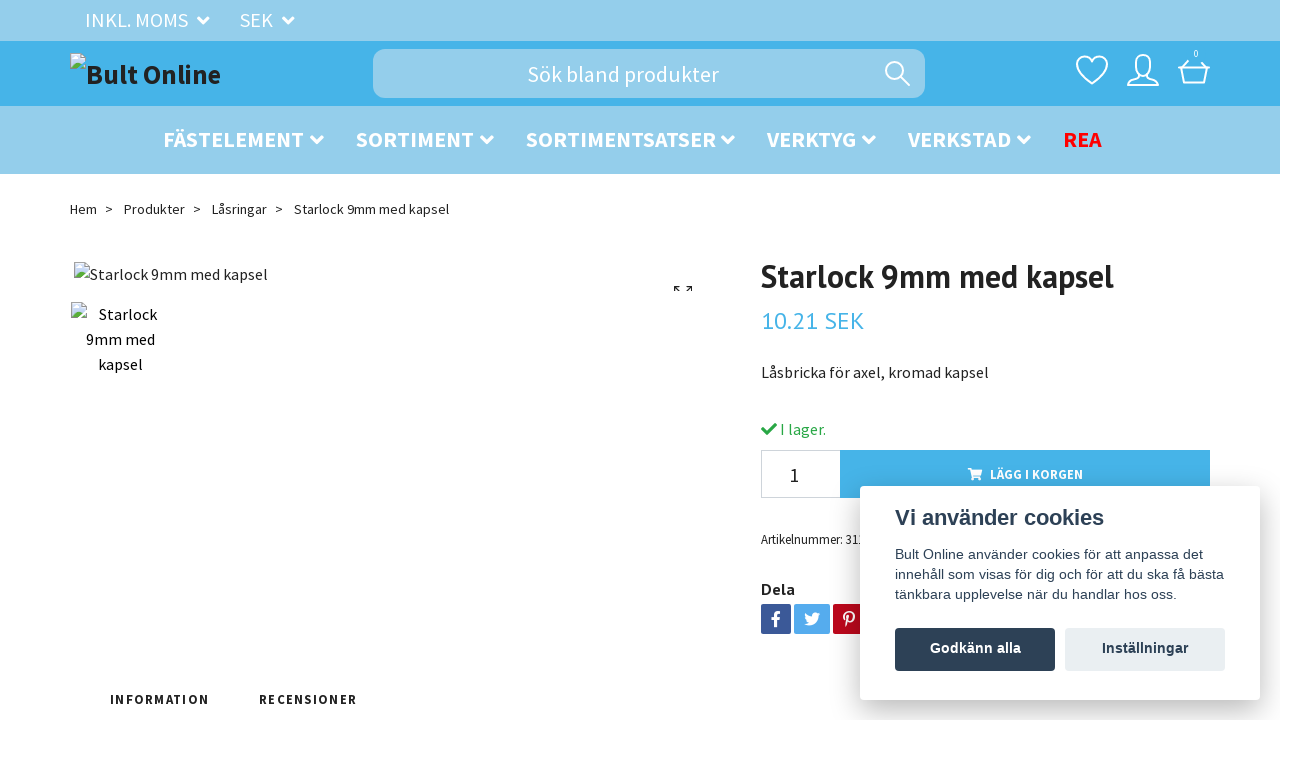

--- FILE ---
content_type: text/html; charset=utf-8
request_url: https://bultonline.se/produkter/sga-for-axel-lasring-for-axel/kopia-starlock-9mm-med-kapsel-200st
body_size: 42700
content:
<!DOCTYPE html>
<html class="no-javascript" lang="sv">
<head><script>var fbPixelEventId = Math.floor(Math.random() * 9000000000) + 1000000000;</script><meta property="ix:host" content="cdn.quickbutik.com/images"><meta http-equiv="Content-Type" content="text/html; charset=utf-8">
<title>Starlock 9mm med kapsel - Bult Online</title>
<meta name="author" content="Quickbutik">
<meta name="description" content="Låsbricka för axel, kromad kapsel">
<meta property="og:description" content="Låsbricka för axel, kromad kapsel">
<meta property="og:title" content="Starlock 9mm med kapsel - Bult Online">
<meta property="og:url" content="https://bultonline.se/produkter/sga-for-axel-lasring-for-axel/kopia-starlock-9mm-med-kapsel-200st">
<meta property="og:site_name" content="Bult Online">
<meta property="og:type" content="website">
<meta property="og:image" content="https://cdn.quickbutik.com/images/26178p/products/1696485640169648554716964854941696484790651e4da97bad8.png">
<meta property="twitter:card" content="summary">
<meta property="twitter:title" content="Bult Online">
<meta property="twitter:description" content="Låsbricka för axel, kromad kapsel">
<meta property="twitter:image" content="https://cdn.quickbutik.com/images/26178p/products/1696485640169648554716964854941696484790651e4da97bad8.png">
<meta name="viewport" content="width=device-width, initial-scale=1, maximum-scale=1">
<script>document.documentElement.classList.remove('no-javascript');</script><!-- Vendor Assets --><link rel="stylesheet" href="https://use.fontawesome.com/releases/v5.15.4/css/all.css">
<link href="https://storage.quickbutik.com/stores/26178p/templates/swift-23/css/assets.min.css?27489" rel="stylesheet">
<!-- Theme Stylesheet --><link href="https://storage.quickbutik.com/stores/26178p/templates/swift-23/css/theme-main.css?27489" rel="stylesheet">
<link href="https://storage.quickbutik.com/stores/26178p/templates/swift-23/css/theme-sub.css?27489" rel="stylesheet">
<link href="https://storage.quickbutik.com/stores/26178p/templates/swift-23/css/custom.css?27489" rel="stylesheet">
<!-- Google Fonts --><link href="//fonts.googleapis.com/css?family=Source+Sans+Pro:400,700%7CPT+Sans:400,700" rel="stylesheet" type="text/css"  media="all" /><!-- Favicon--><link rel="icon" type="image/png" href="https://cdn.quickbutik.com/images/26178p/templates/swift-23/assets/favicon.png?s=27489&auto=format">
<link rel="canonical" href="https://bultonline.se/produkter/sga-for-axel-lasring-for-axel/kopia-starlock-9mm-med-kapsel-200st">
<!-- Tweaks for older IEs--><!--[if lt IE 9]>
      <script src="https://oss.maxcdn.com/html5shiv/3.7.3/html5shiv.min.js"></script>
      <script src="https://oss.maxcdn.com/respond/1.4.2/respond.min.js"></script
    ><![endif]--><style>.hide { display: none; }</style>
<script type="text/javascript" defer>document.addEventListener('DOMContentLoaded', () => {
    document.body.setAttribute('data-qb-page', 'product');
});</script><script src="/assets/shopassets/cookieconsent/cookieconsent.js?v=230"></script>
<style>
    html.force--consent,
    html.force--consent body{
        height: auto!important;
        width: 100vw!important;
    }
</style>

    <script type="text/javascript">
    var qb_cookieconsent = initCookieConsent();
    var qb_cookieconsent_blocks = [{"title":"Vi anv\u00e4nder cookies","description":"Bult Online anv\u00e4nder cookies f\u00f6r att anpassa det inneh\u00e5ll som visas f\u00f6r dig och f\u00f6r att du ska f\u00e5 b\u00e4sta t\u00e4nkbara upplevelse n\u00e4r du handlar hos oss."},{"title":"N\u00f6dv\u00e4ndiga cookies *","description":"Dessa cookies \u00e4r n\u00f6dv\u00e4ndiga f\u00f6r att butiken ska fungera korrekt och g\u00e5r inte att st\u00e4nga av utan att beh\u00f6va l\u00e4mna denna webbplats. De anv\u00e4nds f\u00f6r att funktionalitet som t.ex. varukorg, skapa ett konto och annat ska fungera korrekt.","toggle":{"value":"basic","enabled":true,"readonly":true}},{"title":"Statistik och prestanda","description":"Dessa cookies g\u00f6r att vi kan r\u00e4kna bes\u00f6k och trafik och d\u00e4rmed ta reda p\u00e5 saker som vilka sidor som \u00e4r mest popul\u00e4ra och hur bes\u00f6karna r\u00f6r sig p\u00e5 v\u00e5r webbplats. All information som samlas in genom dessa cookies \u00e4r sammanst\u00e4lld, vilket inneb\u00e4r att den \u00e4r anonym. Om du inte till\u00e5ter dessa cookies kan vi inte ge dig en lika skr\u00e4ddarsydd upplevelse.","toggle":{"value":"analytics","enabled":false,"readonly":false},"cookie_table":[{"col1":"_ga","col2":"google.com","col3":"2 years","col4":"Google Analytics"},{"col1":"_gat","col2":"google.com","col3":"1 minute","col4":"Google Analytics"},{"col1":"_gid","col2":"google.com","col3":"1 day","col4":"Google Analytics"}]},{"title":"Marknadsf\u00f6ring","description":"Dessa cookies st\u00e4lls in via v\u00e5r webbplats av v\u00e5ra annonseringspartner f\u00f6r att skapa en profil f\u00f6r dina intressen och visa relevanta annonser p\u00e5 andra webbplatser. De lagrar inte direkt personlig information men kan identifiera din webbl\u00e4sare och internetenhet. Om du inte till\u00e5ter dessa cookies kommer du att uppleva mindre riktad reklam.","toggle":{"value":"marketing","enabled":false,"readonly":false}}];
</script>
    <!-- Google Tag Manager -->
    <script>
    window.dataLayer = window.dataLayer || [];

    // Set default consent state
    dataLayer.push({
        'event': 'default_consent',
        'consent': {
            'analytics_storage': 'denied',
            'ad_storage': 'denied',
            'ad_user_data': 'denied',
            'ad_personalization': 'denied',
            'wait_for_update': 500
        }
    });

    // Check for existing consent on page load
    if (typeof qb_cookieconsent !== 'undefined') {
        const getConsentLevel = (category) => qb_cookieconsent.allowedCategory(category) ? 'granted' : 'denied';

        dataLayer.push({
            'event': 'update_consent',
            'consent': {
                'analytics_storage': getConsentLevel('analytics'),
                'ad_storage': getConsentLevel('marketing'),
                'ad_user_data': getConsentLevel('marketing'),
                'ad_personalization': getConsentLevel('marketing')
            }
        });
    }

    // Initialize GTM
    (function(w,d,s,l,i){w[l]=w[l]||[];w[l].push({'gtm.start':
    new Date().getTime(),event:'gtm.js'});var f=d.getElementsByTagName(s)[0],
    j=d.createElement(s),dl=l!='dataLayer'?'&l='+l:'';j.async=true;j.src=
    'https://www.googletagmanager.com/gtm.js?id='+i+dl;f.parentNode.insertBefore(j,f);
    })(window,document,'script','dataLayer','GTM-PMQBC6L');

    // Handle consent updates for GTM
    document.addEventListener('QB_CookieConsentAccepted', function(event) {
        const cookie = qbGetEvent(event).cookie;
        const getConsentLevel = (level) => (cookie && cookie.level && cookie.level.includes(level)) ? 'granted' : 'denied';

        dataLayer.push({
            'event': 'update_consent',
            'consent': {
                'analytics_storage': getConsentLevel('analytics'),
                'ad_storage': getConsentLevel('marketing'),
                'ad_user_data': getConsentLevel('marketing'),
                'ad_personalization': getConsentLevel('marketing')
            }
        });
    });
    </script>
    <!-- End Google Tag Manager -->

    <!-- Google Tag Manager (noscript) -->
    <noscript><iframe src="https://www.googletagmanager.com/ns.html?id=GTM-PMQBC6L"
    height="0" width="0" style="display:none;visibility:hidden"></iframe></noscript>
    <!-- End Google Tag Manager (noscript) -->
    <!-- Google Analytics 4 -->
    <script async src="https://www.googletagmanager.com/gtag/js?id=G-E29YGZN0EM"></script>
    <script>
        window.dataLayer = window.dataLayer || [];
        function gtag(){dataLayer.push(arguments);}

        gtag('consent', 'default', {
            'analytics_storage': 'denied',
            'ad_storage': 'denied',
            'ad_user_data': 'denied',
            'ad_personalization': 'denied',
            'wait_for_update': 500,
        });

        const getConsentForCategory = (category) => (typeof qb_cookieconsent == 'undefined' || qb_cookieconsent.allowedCategory(category)) ? 'granted' : 'denied';

        if (typeof qb_cookieconsent == 'undefined' || qb_cookieconsent.allowedCategory('analytics') || qb_cookieconsent.allowedCategory('marketing')) {
            const analyticsConsent = getConsentForCategory('analytics');
            const marketingConsent = getConsentForCategory('marketing');

            gtag('consent', 'update', {
                'analytics_storage': analyticsConsent,
                'ad_storage': marketingConsent,
                'ad_user_data': marketingConsent,
                'ad_personalization': marketingConsent,
            });
        }

        // Handle consent updates for GA4
        document.addEventListener('QB_CookieConsentAccepted', function(event) {
            const cookie = qbGetEvent(event).cookie;
            const getConsentLevel = (level) => (cookie && cookie.level && cookie.level.includes(level)) ? 'granted' : 'denied';

            gtag('consent', 'update', {
                'analytics_storage': getConsentLevel('analytics'),
                'ad_storage': getConsentLevel('marketing'),
                'ad_user_data': getConsentLevel('marketing'),
                'ad_personalization': getConsentLevel('marketing'),
            });
        });

        gtag('js', new Date());
        gtag('config', 'G-E29YGZN0EM', { 'allow_enhanced_conversions' : true } );
gtag('config', 'AW-474849273', { 'allow_enhanced_conversions' : true } );
gtag('event', 'page_view', JSON.parse('{"ecomm_pagetype":"product","ecomm_prodid":"3116","ecomm_totalvalue":10.21,"currency":"SEK","send_to":"AW-474849273"}'));
gtag('event', 'view_item', JSON.parse('{"currency":"SEK","value":"10.21","items":[{"item_name":"Starlock 9mm med kapsel","item_id":"3116","price":"10.21","item_category":"Låsringar","item_variant":"","quantity":"1","description":"<h2><span style=&quot;font-size: 24px;&quot;>Starlock 9mm <span style=&quot;font-size: 24px;&quot;><span style=&quot;font-size: 24px;&quot;>kapsel<\/span><\/span><br>L&aring;sbricka f&ouml;r axel, kromad kapsel<\/span><\/h2><ul><li><span style=&quot;font-size: 24px;&quot;><em><strong>Artikelnamn:<\/strong> STARLOCK 9mm KAPSEL<\/em><\/span><\/li><li><span style=&quot;font-size: 24px;&quot;><em><strong>Ben&auml;mning:<\/strong> STARLOCK KAPSEL<\/em><\/span><\/li><li><span style=&quot;font-size: 24px;&quot;><strong>F&ouml;rpackningsstorlek: 200st<\/strong><\/span><\/li><\/ul>","image_url":"https%3A%2F%2Fcdn.quickbutik.com%2Fimages%2F26178p%2Fproducts%2F1696485640169648554716964854941696484790651e4da97bad8.png"}]}'));

        const gaClientIdPromise = new Promise(resolve => {
            gtag('get', 'G-E29YGZN0EM', 'client_id', resolve);
        });
        const gaSessionIdPromise = new Promise(resolve => {
            gtag('get', 'G-E29YGZN0EM', 'session_id', resolve);
        });

        Promise.all([gaClientIdPromise, gaSessionIdPromise]).then(([gaClientId, gaSessionId]) => {
            var checkoutButton = document.querySelector("a[href='/cart/index']");
            if (checkoutButton) {
                checkoutButton.onclick = function() {
                    var query = new URLSearchParams({
                        ...(typeof qb_cookieconsent == 'undefined' || qb_cookieconsent.allowedCategory('analytics') ? {
                            gaClientId,
                            gaSessionId,
                        } : {}),
                        consentCategories: [
                            ...(typeof qb_cookieconsent == 'undefined' || qb_cookieconsent.allowedCategory('analytics')) ? ['analytics'] : [],
                            ...(typeof qb_cookieconsent == 'undefined' || qb_cookieconsent.allowedCategory('marketing')) ? ['marketing'] : [],
                        ],
                    });
                    this.setAttribute("href", "/cart/index?" + query.toString());
                };
            }
        });
    </script>
    <!-- End Google Analytics 4 --></head>
<body>
    <header class="header">
   <!-- Section: Top Bar-->
   <div class="top-bar  text-lg">
      <div class="container py-1">
         <div class="row align-items-center">
            <div class="col-12 col-lg-auto px-0">
               <ul class="mb-0  d-flex text-center text-sm-left justify-content-center justify-content-lg-start list-unstyled">
                  <!-- Component: Language Dropdown-->
                  <!-- Component: Tax Dropdown-->
                  <li class="col-auto">
                     <div class="dropdown">
                        <a id="taxDropdown" href="#" data-toggle="dropdown" data-display="static" aria-haspopup="true"
                           aria-expanded="false" class="dropdown-toggle topbar-link">
                        Inkl. moms
                        </a>
                        <div aria-labelledby="taxDropdown" class="dropdown-menu dropdown-menu-left">
                           <a class="taxlink dropdown-item" title="Priser är exkl. moms. Klicka för att växla om till inkl. moms."
                              href="?tax-reverse">
                           Exkl. moms
                           </a>
                        </div>
                     </div>
                  </li>
                  <!-- Currency Dropdown-->
                  <li class="list-inline-item col-auto">
                     <div class="dropdown ml-0">
                        <a id="currencyDropdown" href="#" data-toggle="dropdown" data-display="static" aria-haspopup="true"
                           aria-expanded="false" class="dropdown-toggle topbar-link">
                        SEK
                        </a>
                        <div class="dropdown-menu dropdown-menu-left">
                           <a href="https://bultonline.se/produkter/sga-for-axel-lasring-for-axel/kopia-starlock-9mm-med-kapsel-200st?currency=DKK" class="dropdown-item">DKK</a>
                           <a href="https://bultonline.se/produkter/sga-for-axel-lasring-for-axel/kopia-starlock-9mm-med-kapsel-200st?currency=EUR" class="dropdown-item">EUR</a>
                           <a href="https://bultonline.se/produkter/sga-for-axel-lasring-for-axel/kopia-starlock-9mm-med-kapsel-200st?currency=SEK" class="dropdown-item">SEK</a>
                        </div>
                     </div>
                  </li>
               </ul>
            </div>
            <!-- Component: Top information -->
         </div>
      </div>
   </div>
   <!-- /Section: Top Bar -->
   <!-- Section: Main Header -->
   <div class="navbar-position"></div>
   <nav class="navbar-expand-lg navbar-light ">
      <div class="container pt-lg-2">
         <div class="row">
            <div class="navbar col-12 px-lg-0 py-0">
               <div class="list-inline-item order-0 d-lg-none col-auto p-0 outline-none">
                  <a href="#" data-toggle="modal" data-target="#sidebarLeft" class="text-hover-primary">
                    <svg version="1.1" id="Capa_1" xmlns="http://www.w3.org/2000/svg" xmlns:xlink="http://www.w3.org/1999/xlink" x="0px" y="0px"
                	 width="24.75px" height="24.75px" viewBox="0 0 24.75 24.75" xml:space="preserve" class="burger-new navbar-icon">
                    <g>
                    	<path d="M0,3.875c0-1.104,0.896-2,2-2h20.75c1.104,0,2,0.896,2,2s-0.896,2-2,2H2C0.896,5.875,0,4.979,0,3.875z M22.75,10.375H2
                    		c-1.104,0-2,0.896-2,2c0,1.104,0.896,2,2,2h20.75c1.104,0,2-0.896,2-2C24.75,11.271,23.855,10.375,22.75,10.375z M22.75,18.875H2
                    		c-1.104,0-2,0.896-2,2s0.896,2,2,2h20.75c1.104,0,2-0.896,2-2S23.855,18.875,22.75,18.875z"/>
                    </g>
                    </svg>
                    <!--
                     <svg class="svg-icon navbar-icon">
                        <use xlink:href="#menu-hamburger-1"></use>
                     </svg>
                    -->
                  </a>
               </div>
               <a href="https://bultonline.se" title="Bult Online"
                  class="navbar-brand order-1 order-lg-1 text-center text-md-left col-auto p-0">
               
               <img alt="Bult Online" class="img-fluid img-logo" srcset="https://cdn.quickbutik.com/images/26178p/templates/swift-23/assets/logo.png?s=27489&auto=format&dpr=1 1x, https://cdn.quickbutik.com/images/26178p/templates/swift-23/assets/logo.png?s=27489&auto=format&dpr=2 2x, https://cdn.quickbutik.com/images/26178p/templates/swift-23/assets/logo.png?s=27489&auto=format&dpr=3 3x"
                  src="https://cdn.quickbutik.com/images/26178p/templates/swift-23/assets/logo.png?s=27489&auto=format">
               </a>
               <form action="/shop/search" method="get"
                  class="d-lg-flex order-lg-3 d-none my-lg-0 flex-grow-1 top-searchbar text-center col-auto px-4">
                  <div class="search-wrapper input-group">
                     <input type="text" name="s" placeholder="Sök bland produkter" aria-label="Search"
                        aria-describedby="button-search-desktop" class="form-control pl-3 border-0" />
                     <div class="input-group-append ml-0">
                        <button id="button-search-desktop" type="submit" class="btn py-0 btn-underlined border-0">
                           <svg class="svg-icon navbar-icon">
                              <use xlink:href="#search-1"></use>
                           </svg>
                        </button>
                     </div>
                  </div>
               </form>
               <ul class="list-inline order-2 order-lg-4 mb-0 text-right col-auto p-0 outline-none">
                  <li class="list-inline-item mr-3 d-lg-inline-block d-none">
                     <a href="/shop/wishlist" class="text-hover-primary position-relative d-flex align-items-center">
                        <svg class="svg-icon navbar-icon">
                           <use xlink:href="#heart-1"></use>
                        </svg>
                        <span class="color-text-base"></span>
                     </a>
                  </li>
                  <li class="list-inline-item mr-3 d-lg-inline-block d-none">
                     <a href="/customer/login" class="text-hover-primary p-0 d-flex align-items-center">
                        <svg class="svg-icon navbar-icon">
                           <use xlink:href="#avatar-1"></use>
                        </svg>
                        <span
                           class="color-text-base"></span>
                     </a>
                  </li>
                  <li class="list-inline-item">
                     <a href="#" data-toggle="modal" data-target="#sidebarCart"
                        class="position-relative text-hover-primary d-flex align-items-center qs-cart-view">
                        <svg class="svg-icon navbar-icon">
                           <use xlink:href="#shopping-basket-1"></use>
                        </svg>
                        <div class="navbar-icon-badge icon-count text-white primary-bg basket-count-items">0
                        </div>
                        <span class="d-none d-sm-inline color-text-base">
                        </span>
                     </a>
                  </li>
               </ul>
            </div>
         </div>
      </div>
      <div class="pt-2">
         <div class="row navbar-bg px-0 mainmenu_font_size" data-fontsize="22">
            <ul class="container navbar-nav d-none d-lg-flex mt-lg-0 py-2 justify-content-center flex-wrap">
            
              
              <li class="nav-item has-dropdown on-hover">
                <a href="/fastelement" aria-haspopup="true" aria-expanded="false" class="nav-link dropdown-toggle">Fästelement</a>
                </li>
            	<div class="subnav fullbredd subnav1210">
            		<div class="subnav_items">
            			<ul>
            				<li class="dropdown-submenu position-relative">
                                <a id="categoryDropdown641" href="#" data-toggle="dropdown" aria-haspopup="true" aria-expanded="false"
                                  class="dropdown-item dropdown-toggle" data-display="static">Sexkantskruv</a>
                    
                                <ul aria-labelledby="categoryDropdown641"
                                  class="dropdown-menu menu-grid ">
                                  <li><a href="/blankforzinkat-fzb/bultar-helgangad-sexkantskruv" class=" dropdown-item">Helgängad 8.8 FZB</a></li>
                                  <li><a href="/blankforzinkat-fzb/bult-delgangad-sexkantskruv" class=" dropdown-item">Delgängad 8.8 FZB</a></li>
                                  <li><a href="/produkter/66-varmforzinkat-fzv/sexkantskruv-fzvv" class=" dropdown-item">Sexkantskruv FZV</a></li>
                                  <li><a href="/produkter/rostfri-a4/sexkantskruv-a4" class=" dropdown-item">Sexkantskruv A4</a></li>
                                  <li><a href="/produkter/obehandlat-obeh/sexkantskruv-obeh-109" class=" dropdown-item">Sexkantskruv 10.9</a></li>
                                  <li><a href="/produkter/obehandlat-obeh/sexkantskruv-obeh-129" class=" dropdown-item">Sexkantskruv 12.9</a></li>
                                  <li><a href="/blankforzinkat-fzb/flansskruv-88-fzb" class=" dropdown-item">Flänsskruv 8.8 FZB</a></li>
                                  <li><a href="/tumskruv-unc-88" class=" dropdown-item">Tumskruv UNC 8.8</a></li>
                                  <li><a href="/blankforzinkat-fzb/65-fingangad-88-fzb" class=" dropdown-item">Fingängad 8.8 FZB</a></li>
                                </ul>
                            </li>
        				</ul>
            			<ul>
            				<li class="dropdown-submenu position-relative">
                                <a id="categoryDropdown883" href="#" data-toggle="dropdown" aria-haspopup="true" aria-expanded="false"
                                  class="dropdown-item dropdown-toggle" data-display="static">Insexskruv</a>
                    
                                <ul aria-labelledby="categoryDropdown883"
                                  class="dropdown-menu menu-grid ">
                                  <li><a href="/produkter/bult-insexskruv" class=" dropdown-item">Insexskruv 8.8 FZB</a></li>
                                  <li><a href="/produkter/bult-insexskruv/insex-kullrig-109-obeh" class=" dropdown-item">Insex kullrig 10.9 OBEH</a></li>
                                  <li><a href="/produkter/insexskruv-129-obeh" class=" dropdown-item">Insexskruv 12.9 OBEH</a></li>
                                  <li><a href="/produkter/rostfri-a4/insexskruv-a4" class=" dropdown-item">Insexskruv A4</a></li>
                                  <li><a href="/produkter/bult-insexskruv/insexskruv-forsankt-109-fzb" class=" dropdown-item">Insex försänkt 10.9 FZB</a></li>
                                </ul>
                            </li>
        				</ul>
            			<ul>
            				<li class="dropdown-submenu position-relative">
                                <a id="categoryDropdown1085" href="#" data-toggle="dropdown" aria-haspopup="true" aria-expanded="false"
                                  class="dropdown-item dropdown-toggle" data-display="static">Muttrar</a>
                    
                                <ul aria-labelledby="categoryDropdown1085"
                                  class="dropdown-menu menu-grid ">
                                  <li><a href="/mutter-8-fzb/lasmutter" class=" dropdown-item">Låsmutter</a></li>
                                  <li><a href="/mutter-8-fzb/sexkantmutter" class=" dropdown-item">Sexkantmutter</a></li>
                                  <li><a href="/mutter-8-fzb/vingmutter" class=" dropdown-item">Vingmutter</a></li>
                                  <li><a href="/mutter-8-fzb/lag-sexkantsmutter" class=" dropdown-item">Låg Mutter</a></li>
                                  <li><a href="/mutter-8-fzb/skarvmutter" class=" dropdown-item">Skarvmutter</a></li>
                                  <li><a href="/mutter-8-fzb/flansmutter" class=" dropdown-item">Flänsmutter</a></li>
                                  <li><a href="/mutter-8-fzb/fyrkantmutter" class=" dropdown-item">Fyrkantmutter</a></li>
                                  <li><a href="/mutter-8-fzb/islagsmutter" class=" dropdown-item">Islagsmutter</a></li>
                                  <li><a href="/mutter-8-fzb/palmutter" class=" dropdown-item">Palmutter</a></li>
                                </ul>
                            </li>
        				</ul>
            			<ul>
            				<li class="dropdown-submenu position-relative">
                                <a id="categoryDropdown1102" href="#" data-toggle="dropdown" aria-haspopup="true" aria-expanded="false"
                                  class="dropdown-item dropdown-toggle" data-display="static">Brickor</a>
                    
                                <ul aria-labelledby="categoryDropdown1102"
                                  class="dropdown-menu menu-grid ">
                                  <li><a href="/brickor/planbricka" class=" dropdown-item">Planbricka</a></li>
                                  <li><a href="/brickor/fjaderbricka" class=" dropdown-item">Fjäderbricka</a></li>
                                  <li><a href="/brickor/fyrkant" class=" dropdown-item">Fyrkant</a></li>
                                  <li><a href="/brickor/lasbrickor" class=" dropdown-item">Låsbrickor</a></li>
                                  <li><a href="/brickor/nord-lock" class=" dropdown-item">Nord-Lock</a></li>
                                  <li><a href="/brickor/karosseribricka" class=" dropdown-item">Karosseribricka</a></li>
                                  <li><a href="/brickor/svarvad-tjockbricka" class=" dropdown-item">Svarvad Tjockbricka</a></li>
                                </ul>
                            </li>
        				</ul>
            			<ul>
            				<li class="dropdown-submenu position-relative">
                                <a id="categoryDropdown884" href="#" data-toggle="dropdown" aria-haspopup="true" aria-expanded="false"
                                  class="dropdown-item dropdown-toggle" data-display="static">Gängstång</a>
                    
                                <ul aria-labelledby="categoryDropdown884"
                                  class="dropdown-menu menu-grid ">
                                  <li><a href="/produkter/16-gangstang/gangstang-88-fzb" class=" dropdown-item">Gängstång 8.8 FZB</a></li>
                                  <li><a href="/produkter/16-gangstang/gangstang-88-fingangad" class=" dropdown-item">Gängstång 8.8 Fingängad</a></li>
                                  <li><a href="/produkter/16-gangstang/gangstang-129-obeh" class=" dropdown-item">Gängstång 10.9 OBEH</a></li>
                                  <li><a href="/produkter/16-gangstang/33-gangstang-129-obeh" class=" dropdown-item">Gängstång 12.9 OBEH</a></li>
                                  <li><a href="/produkter/16-gangstang/gangstang-tum-unc-48" class=" dropdown-item">Gängstång 4.8 Tum UNC</a></li>
                                  <li><a href="/produkter/66-varmforzinkat-fzv/gangstang-fzv" class=" dropdown-item">Gängstång FZV</a></li>
                                  <li><a href="/produkter/rostfri-a4/gangstang-a4" class=" dropdown-item">Gängstång A4</a></li>
                                </ul>
                            </li>
        				</ul>
            			<ul>
            				<li class="dropdown-submenu position-relative">
                                <a id="categoryDropdown1182" href="#" data-toggle="dropdown" aria-haspopup="true" aria-expanded="false"
                                  class="dropdown-item dropdown-toggle" data-display="static">Vagnsbult</a>
                    
                                <ul aria-labelledby="categoryDropdown1182"
                                  class="dropdown-menu menu-grid ">
                                  <li><a href="/produkter/vagnsbult/vagnsbult-88-fzb" class=" dropdown-item">Vagnsbult 8.8 FZB</a></li>
                                  <li><a href="/produkter/vagnsbult/vagnsbult-46-fzb" class=" dropdown-item">Vagnsbult 4.6 FZB</a></li>
                                </ul>
                            </li>
        				</ul>
            			<ul>
            				<li class="dropdown-submenu position-relative">
                                <a id="categoryDropdown1157" href="#" data-toggle="dropdown" aria-haspopup="true" aria-expanded="false"
                                  class="dropdown-item dropdown-toggle" data-display="static">Passkruvar</a>
                    
                                <ul aria-labelledby="categoryDropdown1157"
                                  class="dropdown-menu menu-grid ">
                                  <li><a href="/passkruvar/passskruv-insex-129" class=" dropdown-item">Insex 12.9</a></li>
                                </ul>
                            </li>
        				</ul>
            			<ul>
            				<li class="dropdown-submenu position-relative">
                                <a id="categoryDropdown546" href="#" data-toggle="dropdown" aria-haspopup="true" aria-expanded="false"
                                  class="dropdown-item dropdown-toggle" data-display="static">Slangklämmor</a>
                    
                                <ul aria-labelledby="categoryDropdown546"
                                  class="dropdown-menu menu-grid ">
                                  <li><a href="/slangklammor/aba-gummiklammer" class=" dropdown-item">ABA Gummiklammer</a></li>
                                  <li><a href="/slangklammor/aba-slangklamma" class=" dropdown-item">ABA Slangklämma</a></li>
                                  <li><a href="/slangklammor/aba-mini-klamma" class=" dropdown-item">ABA Mini-Klämma</a></li>
                                </ul>
                            </li>
        				</ul>
            			<ul>
            				<li class="dropdown-submenu position-relative">
                                <a id="categoryDropdown550" href="#" data-toggle="dropdown" aria-haspopup="true" aria-expanded="false"
                                  class="dropdown-item dropdown-toggle" data-display="static">Smörjnipplar</a>
                    
                                <ul aria-labelledby="categoryDropdown550"
                                  class="dropdown-menu menu-grid ">
                                  <li><a href="/smorjnipplar/90gr-fzb" class=" dropdown-item">90gr FZB</a></li>
                                  <li><a href="/smorjnipplar/rak-fzb" class=" dropdown-item">Rak FZB</a></li>
                                  <li><a href="/smorjnipplar/45gr-fzb" class=" dropdown-item">45gr FZB</a></li>
                                </ul>
                            </li>
        				</ul>
            			<ul>
            				<li class="dropdown-submenu position-relative">
                                <a id="categoryDropdown554" href="#" data-toggle="dropdown" aria-haspopup="true" aria-expanded="false"
                                  class="dropdown-item dropdown-toggle" data-display="static">Låsringar</a>
                    
                                <ul aria-labelledby="categoryDropdown554"
                                  class="dropdown-menu menu-grid ">
                                  <li><a href="/produkter/sga-for-axel-lasring-for-axel/sga-for-axel" class=" dropdown-item">SGA för axel</a></li>
                                  <li><a href="/produkter/sga-for-axel-lasring-for-axel/sgh-for-hal" class=" dropdown-item">SGH för hål</a></li>
                                  <li><a href="/produkter/sga-for-axel-lasring-for-axel/av-for-axel" class=" dropdown-item">AV för Axel</a></li>
                                  <li><a href="/produkter/sga-for-axel-lasring-for-axel/jv-for-hal" class=" dropdown-item">JV för Hål</a></li>
                                  <li><a href="/produkter/sga-for-axel-lasring-for-axel/starlock" class=" dropdown-item">Starlock</a></li>
                                  <li><a href="/produkter/sga-for-axel-lasring-for-axel/starlock-kapsel" class=" dropdown-item">Starlock Kapsel</a></li>
                                  <li><a href="/produkter/sga-for-axel-lasring-for-axel/rs-sparryttare-fzb" class=" dropdown-item">RS Spårryttare FZB</a></li>
                                  <li><a href="/produkter/sga-for-axel-lasring-for-axel/rs-sparryttare-obeh" class=" dropdown-item">RS Spårryttare OBEH</a></li>
                                </ul>
                            </li>
        				</ul>
            			<ul>
            				<li class="dropdown-submenu position-relative">
                                <a id="categoryDropdown1212" href="#" data-toggle="dropdown" aria-haspopup="true" aria-expanded="false"
                                  class="dropdown-item dropdown-toggle" data-display="static">Plåtskruv</a>
                    
                                <ul aria-labelledby="categoryDropdown1212"
                                  class="dropdown-menu menu-grid ">
                                  <li><a href="/platskruv/kullrig" class=" dropdown-item">Kullrig</a></li>
                                  <li><a href="/platskruv/montageskruv" class=" dropdown-item">Montageskruv</a></li>
                                </ul>
                            </li>
        				</ul>
            			<ul>
            				<li class="dropdown-submenu position-relative">
                                <a id="categoryDropdown1221" href="#" data-toggle="dropdown" aria-haspopup="true" aria-expanded="false"
                                  class="dropdown-item dropdown-toggle" data-display="static">Träskruv</a>
                    
                                <ul aria-labelledby="categoryDropdown1221"
                                  class="dropdown-menu menu-grid ">
                                  <li><a href="/fastelement/traskruv/forsankt" class=" dropdown-item">Försänkt</a></li>
                                  <li><a href="/fastelement/traskruv/sexkant/fransk-skruv-a4" class=" dropdown-item">Fransk skruv A4</a></li>
                                  <li><a href="/fastelement/traskruv/sexkant/fransk-traskruv-fzv" class=" dropdown-item">Fransk Träskruv FZV</a></li>
                                </ul>
                            </li>
        				</ul>

            		</div>
            	</div>
              </li>
              
              <li class="nav-item has-dropdown on-hover">
                <a href="/skruvsortiment" aria-haspopup="true" aria-expanded="false" class="nav-link dropdown-toggle">Sortiment</a>
                </li>
            	<div class="subnav fullbredd subnav1036">
            		<div class="subnav_items">
            			<ul>
            				<li class="dropdown-submenu position-relative">
                                <a id="categoryDropdown1039" href="#" data-toggle="dropdown" aria-haspopup="true" aria-expanded="false"
                                  class="dropdown-item dropdown-toggle" data-display="static">Sexkantskruv</a>
                    
                                <ul aria-labelledby="categoryDropdown1039"
                                  class="dropdown-menu menu-grid ">
                                  <li><a href="/skruvsortiment/sexkant-88-fzb" class=" dropdown-item">Sexkant 8.8 FZB</a></li>
                                  <li><a href="/skruvsortiment/sexkant-88-fzv" class=" dropdown-item">Sexkant 8.8 FZV</a></li>
                                  <li><a href="/skruvsortiment/sexkant-a4-80" class=" dropdown-item">Sexkant A4-80</a></li>
                                  <li><a href="/skruvsortiment/sexkantskruv-sortiment/sexkant-129-obeh" class=" dropdown-item">Sexkant 12.9 Obeh</a></li>
                                </ul>
                            </li>
        				</ul>
            			<ul>
            				<li class="dropdown-submenu position-relative">
                                <a id="categoryDropdown1044" href="#" data-toggle="dropdown" aria-haspopup="true" aria-expanded="false"
                                  class="dropdown-item dropdown-toggle" data-display="static">Insexskruv</a>
                    
                                <ul aria-labelledby="categoryDropdown1044"
                                  class="dropdown-menu menu-grid ">
                                  <li><a href="/skruvsortiment/insex-88-fzb-sortiment" class=" dropdown-item">Insex 8.8 FZB</a></li>
                                  <li><a href="/insexskruv-sortiment/insex-129-obeh" class=" dropdown-item">Insex 12.9 Obeh</a></li>
                                </ul>
                            </li>
        				</ul>
            			<ul>
            				<li class="dropdown-submenu position-relative">
                                <a id="categoryDropdown1081" href="#" data-toggle="dropdown" aria-haspopup="true" aria-expanded="false"
                                  class="dropdown-item dropdown-toggle" data-display="static">Försänkt Insex</a>
                    
                                <ul aria-labelledby="categoryDropdown1081"
                                  class="dropdown-menu menu-grid ">
                                  <li><a href="/skruvsortiment/forsankt-insex/forsankt-insex-109" class=" dropdown-item">Försänkt Insex 10.9</a></li>
                                </ul>
                            </li>
        				</ul>
            			<ul>
            				<li class="dropdown-submenu position-relative">
                                <a id="categoryDropdown1053" href="#" data-toggle="dropdown" aria-haspopup="true" aria-expanded="false"
                                  class="dropdown-item dropdown-toggle" data-display="static">Flänsskruv</a>
                    
                                <ul aria-labelledby="categoryDropdown1053"
                                  class="dropdown-menu menu-grid ">
                                  <li><a href="/skruvsortiment/flansskruv-sortiment/flansskruv-88-fzb-sortiment" class=" dropdown-item">Flänsskruv 8.8 FZB</a></li>
                                </ul>
                            </li>
        				</ul>
            			<ul>
            				<li class="dropdown-submenu position-relative">
                                <a id="categoryDropdown1051" href="#" data-toggle="dropdown" aria-haspopup="true" aria-expanded="false"
                                  class="dropdown-item dropdown-toggle" data-display="static">Tumskruv</a>
                    
                                <ul aria-labelledby="categoryDropdown1051"
                                  class="dropdown-menu menu-grid ">
                                  <li><a href="/skruvsortiment/tumskruv-sortiment/tum-uncsortiment" class=" dropdown-item">Tum UNC</a></li>
                                  <li><a href="/skruvsortiment/tumskruv-sortiment/tum-unf-sortiment" class=" dropdown-item">Tum UNF Sortiment</a></li>
                                </ul>
                            </li>
        				</ul>
            			<ul>
            				<li class="dropdown-submenu position-relative">
                                <a id="categoryDropdown1049" href="#" data-toggle="dropdown" aria-haspopup="true" aria-expanded="false"
                                  class="dropdown-item dropdown-toggle" data-display="static">Mutter</a>
                    
                                <ul aria-labelledby="categoryDropdown1049"
                                  class="dropdown-menu menu-grid ">
                                  <li><a href="/skruvsortiment/95-mutter/59-mutter-fzb-sortiment" class=" dropdown-item">Mutter FZB</a></li>
                                  <li><a href="/skruvsortiment/95-mutter/kupolmutter" class=" dropdown-item">kupolmutter</a></li>
                                </ul>
                            </li>
        				</ul>
            			<ul>
            				<li class="dropdown-submenu position-relative">
                                <a id="categoryDropdown1040" href="#" data-toggle="dropdown" aria-haspopup="true" aria-expanded="false"
                                  class="dropdown-item dropdown-toggle" data-display="static">Gängstång</a>
                    
                                <ul aria-labelledby="categoryDropdown1040"
                                  class="dropdown-menu menu-grid ">
                                  <li><a href="/skruvsortiment/gangstang-sortiment/gangstang-88-fzb-sortiment" class=" dropdown-item">Gängstång 8.8 FZB</a></li>
                                  <li><a href="/skruvsortiment/gangstang-sortiment/gangstang-88-fzv-sortiment" class=" dropdown-item">Gängstång 8.8 FZV</a></li>
                                  <li><a href="/produkter/16-gangstang/gangstang-48-tum-unf" class=" dropdown-item">Gängstång 4.8 Tum UNF</a></li>
                                  <li><a href="/skruvsortiment/gangstang-sortiment/gangstang-88-a4-70-sortiment" class=" dropdown-item">Gängstång 8.8 A4-70</a></li>
                                  <li><a href="/skruvsortiment/gangstang-sortiment/gangstang-129-obeh-sortiment" class=" dropdown-item">Gängstång 12.9 Obeh</a></li>
                                </ul>
                            </li>
        				</ul>
            			<ul>
            				<li class="dropdown-submenu position-relative">
                                <a id="categoryDropdown1286" href="#" data-toggle="dropdown" aria-haspopup="true" aria-expanded="false"
                                  class="dropdown-item dropdown-toggle" data-display="static">Färdiga bultfack</a>
                    
                                <ul aria-labelledby="categoryDropdown1286"
                                  class="dropdown-menu menu-grid ">
                                  <li><a href="/skruvsortiment/fardiga-bultfack/fzb-bultfack" class=" dropdown-item">Sexkant FZB Bultfack</a></li>
                                </ul>
                            </li>
        				</ul>

            		</div>
            	</div>
              </li>
              
              <li class="nav-item has-dropdown on-hover">
                <a href="/sortiment/sortimentsatser" aria-haspopup="true" aria-expanded="false" class="nav-link dropdown-toggle">Sortimentsatser</a>
                </li>
            	<div class="subnav fullbredd subnav809">
            		<div class="subnav_items">
            			<ul>
            				<li class="subnav_lev2"><a class="" href="/sortiment/sortimentsatser/blindnit">Blindnit</a>
        				</ul>
            			<ul>
            				<li class="subnav_lev2"><a class="" href="/sortiment/sortimentsatser/sortiment-brickor">Brickor</a>
        				</ul>
            			<ul>
            				<li class="subnav_lev2"><a class="" href="/sortiment/sortimentsatser/bultskruv">Bult/Skruv</a>
        				</ul>
            			<ul>
            				<li class="subnav_lev2"><a class="" href="/sortiment/sortimentsatser/fjadrar-sprintar">Fjäder/sprint</a>
        				</ul>
            			<ul>
            				<li class="subnav_lev2"><a class="" href="/sortiment/sortimentsatser/gipsankare">Gipsankare</a>
        				</ul>
            			<ul>
            				<li class="subnav_lev2"><a class="" href="/sortiment/sortimentsatser/ganginsats">Gänginsats</a>
        				</ul>
            			<ul>
            				<li class="subnav_lev2"><a class="" href="/sortiment/sortimentsatser/kabelsko">Kabelsko</a>
        				</ul>
            			<ul>
            				<li class="subnav_lev2"><a class="" href="/sortiment/karbinhake">Karbinhake</a>
        				</ul>
            			<ul>
            				<li class="subnav_lev2"><a class="" href="/sortiment/krympslang">Krympslang</a>
        				</ul>
            			<ul>
            				<li class="subnav_lev2"><a class="" href="/sortiment/sortimentsatser/krysskil">Krysskil</a>
        				</ul>
            			<ul>
            				<li class="subnav_lev2"><a class="" href="/sortiment/lasring">Låsring</a>
        				</ul>
            			<ul>
            				<li class="subnav_lev2"><a class="" href="/sortiment/sortimentsatser/monterings-och-expanderclips">Mont.-/expanderclips</a>
        				</ul>
            			<ul>
            				<li class="subnav_lev2"><a class="" href="/sortiment/sortimentsatser/mutter">Mutter</a>
        				</ul>
            			<ul>
            				<li class="subnav_lev2"><a class="" href="/sortiment/nitmutter">Nitmutter</a>
        				</ul>
            			<ul>
            				<li class="subnav_lev2"><a class="" href="/sortiment/o-ring">O-ring</a>
        				</ul>
            			<ul>
            				<li class="subnav_lev2"><a class="" href="/sortiment/sortimentsatser/skruvkrok">Skruvkrok</a>
        				</ul>
            			<ul>
            				<li class="subnav_lev2"><a class="" href="/sortiment/25-slangklammor-aba">Slangklämma</a>
        				</ul>
            			<ul>
            				<li class="subnav_lev2"><a class="" href="/sortiment/smorjnippel">Smörjnippel</a>
        				</ul>
            			<ul>
            				<li class="subnav_lev2"><a class="" href="/sortiment/40-stoppskruv">Stoppskruv</a>
        				</ul>
            			<ul>
            				<li class="subnav_lev2"><a class="" href="/sortiment/sakringar">Säkringar</a>
        				</ul>
            			<ul>
            				<li class="subnav_lev2"><a class="" href="/sortiment/sortimentsatser/tackplugg">Täckplugg</a>
        				</ul>
            			<ul>
            				<li class="subnav_lev2"><a class="" href="/sortiment/tatningsring">Tätningsring</a>
        				</ul>
            			<ul>
            				<li class="subnav_lev2"><a class="" href="/sortiment/sortimentsatser/u-clips-platskruv">U-clips och plåtskruv</a>
        				</ul>
            			<ul>
            				<li class="subnav_lev2"><a class="" href="/sortiment/sortimentsatser/oljett">Öljett</a>
        				</ul>

            		</div>
            	</div>
              </li>
              
              <li class="nav-item has-dropdown on-hover">
                <a href="/verktyg" aria-haspopup="true" aria-expanded="false" class="nav-link dropdown-toggle">Verktyg</a>
                </li>
            	<div class="subnav fullbredd subnav1019">
            		<div class="subnav_items">
            			<ul>
            				<li class="dropdown-submenu position-relative">
                                <a id="categoryDropdown1236" href="#" data-toggle="dropdown" aria-haspopup="true" aria-expanded="false"
                                  class="dropdown-item dropdown-toggle" data-display="static">Handverktyg</a>
                    
                                <ul aria-labelledby="categoryDropdown1236"
                                  class="dropdown-menu menu-grid ">
                                  <li><a href="/verktyg/handverktyg/muttersprackare" class=" dropdown-item">Mutterspräckare</a></li>
                                  <li><a href="/verktyg/handverktyg/brytjarn" class=" dropdown-item">Brytjärn</a></li>
                                  <li><a href="/verktyg/handverktyg/slipverktyg" class=" dropdown-item">Slipverktyg</a></li>
                                  <li><a href="/verktyg/handverktyg/rorbearbetning" class=" dropdown-item">Rörbearbetning</a></li>
                                  <li><a href="/verktyg/handverktyg/skrapor-knivar" class=" dropdown-item">Skrapor / Knivar</a></li>
                                  <li><a href="/verktyg/handverktyg/hammare" class=" dropdown-item">Hammare</a></li>
                                  <li><a href="/verktyg/skruvmejslar" class=" dropdown-item">Skruvmejslar</a></li>
                                  <li><a href="/verktyg/tanger" class=" dropdown-item">Tänger</a></li>
                                  <li><a href="/verktyg/avdragare" class=" dropdown-item">Avdragare</a></li>
                                  <li><a href="/verktyg/borrsats" class=" dropdown-item">Borr</a></li>
                                  <li><a href="/verktyg/skruvnycklar" class=" dropdown-item">Skruvnycklar</a></li>
                                </ul>
                            </li>
        				</ul>
            			<ul>
            				<li class="dropdown-submenu position-relative">
                                <a id="categoryDropdown1322" href="#" data-toggle="dropdown" aria-haspopup="true" aria-expanded="false"
                                  class="dropdown-item dropdown-toggle" data-display="static">Handmaskiner</a>
                    
                                <ul aria-labelledby="categoryDropdown1322"
                                  class="dropdown-menu menu-grid ">
                                  <li><a href="/verktyg/handmaskiner/batteridrivna" class=" dropdown-item">Batteridrivna</a></li>
                                </ul>
                            </li>
        				</ul>
            			<ul>
            				<li class="dropdown-submenu position-relative">
                                <a id="categoryDropdown1020" href="#" data-toggle="dropdown" aria-haspopup="true" aria-expanded="false"
                                  class="dropdown-item dropdown-toggle" data-display="static">Verktygssatser</a>
                    
                                <ul aria-labelledby="categoryDropdown1020"
                                  class="dropdown-menu menu-grid ">
                                  <li><a href="/verktyg/verktygssatser/verkstadsvagnar" class=" dropdown-item">Verkstadsvagnar</a></li>
                                  <li><a href="/verktyg/verktygssatser/verktygslador" class=" dropdown-item">Verktygslådor</a></li>
                                </ul>
                            </li>
        				</ul>
            			<ul>
            				<li class="dropdown-submenu position-relative">
                                <a id="categoryDropdown1244" href="#" data-toggle="dropdown" aria-haspopup="true" aria-expanded="false"
                                  class="dropdown-item dropdown-toggle" data-display="static">Mät &amp; Märk</a>
                    
                                <ul aria-labelledby="categoryDropdown1244"
                                  class="dropdown-menu menu-grid ">
                                  <li><a href="/verktyg/mat-mark/mattband" class=" dropdown-item">Måttband</a></li>
                                  <li><a href="/verktyg/mat-mark/markpennor" class=" dropdown-item">Märkpennor</a></li>
                                  <li><a href="/verktyg/mat-mark/mikrometrar" class=" dropdown-item">Mikrometrar</a></li>
                                  <li><a href="/verktyg/mat-mark/tumstock" class=" dropdown-item">Tumstock</a></li>
                                  <li><a href="/verktyg/mat-mark/skjutmatt" class=" dropdown-item">Skjutmått</a></li>
                                </ul>
                            </li>
        				</ul>
            			<ul>
            				<li class="dropdown-submenu position-relative">
                                <a id="categoryDropdown1354" href="#" data-toggle="dropdown" aria-haspopup="true" aria-expanded="false"
                                  class="dropdown-item dropdown-toggle" data-display="static">Slip &amp; Kap</a>
                    
                                <ul aria-labelledby="categoryDropdown1354"
                                  class="dropdown-menu menu-grid ">
                                  <li><a href="/slip-kap/kapskivor" class=" dropdown-item">Kapskivor</a></li>
                                  <li><a href="/slip-kap/sliprondeller" class=" dropdown-item">Sliprondeller</a></li>
                                  <li><a href="/slip-kap/diamantkapskivor" class=" dropdown-item">Diamantkapskivor</a></li>
                                  <li><a href="/slip-kap/diamantslipskalar" class=" dropdown-item">Diamantslipskålar</a></li>
                                </ul>
                            </li>
        				</ul>
            			<ul>
            				<li class="dropdown-submenu position-relative">
                                <a id="categoryDropdown1062" href="#" data-toggle="dropdown" aria-haspopup="true" aria-expanded="false"
                                  class="dropdown-item dropdown-toggle" data-display="static">Bitsinsatser &amp; bits</a>
                    
                                <ul aria-labelledby="categoryDropdown1062"
                                  class="dropdown-menu menu-grid ">
                                  <li><a href="/verktyg/bitsinsatser-bits/bitsinsatssortiment" class=" dropdown-item">Bitsinsatssortiment</a></li>
                                  <li><a href="/verktyg/bitsinsatser-bits/bitsortiment" class=" dropdown-item">Bitsortiment</a></li>
                                </ul>
                            </li>
        				</ul>
            			<ul>
            				<li class="dropdown-submenu position-relative">
                                <a id="categoryDropdown1029" href="#" data-toggle="dropdown" aria-haspopup="true" aria-expanded="false"
                                  class="dropdown-item dropdown-toggle" data-display="static">Hylsnyckelsatser</a>
                    
                                <ul aria-labelledby="categoryDropdown1029"
                                  class="dropdown-menu menu-grid ">
                                  <li><a href="/verktyg/hylsnyckelsatser/21-14" class=" dropdown-item">1/4</a></li>
                                  <li><a href="/verktyg/hylsnyckelsatser/21-38" class=" dropdown-item">3/8</a></li>
                                  <li><a href="/verktyg/hylsnyckelsatser/12-hylsnyckel" class=" dropdown-item">1/2</a></li>
                                  <li><a href="/verktyg/hylsnyckelsatser/34-hylsnyckelsats" class=" dropdown-item">3/4</a></li>
                                  <li><a href="/verktyg/hylsnyckelsatser/1-hylsnyckelinsats" class=" dropdown-item">1</a></li>
                                  <li><a href="/verktyg/hylsnyckelsatser/kombinerade-satser" class=" dropdown-item">Kombinerade satser</a></li>
                                </ul>
                            </li>
        				</ul>
            			<ul>
            				<li class="dropdown-submenu position-relative">
                                <a id="categoryDropdown1290" href="#" data-toggle="dropdown" aria-haspopup="true" aria-expanded="false"
                                  class="dropdown-item dropdown-toggle" data-display="static">Specialverktyg</a>
                    
                                <ul aria-labelledby="categoryDropdown1290"
                                  class="dropdown-menu menu-grid ">
                                  <li><a href="/personbilar" class=" dropdown-item">Personbilar</a></li>
                                </ul>
                            </li>
        				</ul>
            			<ul>
            				<li class="dropdown-submenu position-relative">
                                <a id="categoryDropdown1022" href="#" data-toggle="dropdown" aria-haspopup="true" aria-expanded="false"
                                  class="dropdown-item dropdown-toggle" data-display="static">Gängverktyg</a>
                    
                                <ul aria-labelledby="categoryDropdown1022"
                                  class="dropdown-menu menu-grid ">
                                  <li><a href="/verktyg/gangverktyg/gangreparation" class=" dropdown-item">Gängreparation</a></li>
                                  <li><a href="/verktyg/gangverktyg/gang-sortiment" class=" dropdown-item">Sortiment</a></li>
                                </ul>
                            </li>
        				</ul>

            		</div>
            	</div>
              </li>
              
              <li class="nav-item has-dropdown on-hover">
                <a href="/verkstad" aria-haspopup="true" aria-expanded="false" class="nav-link dropdown-toggle">Verkstad</a>
                </li>
            	<div class="subnav fullbredd subnav1234">
            		<div class="subnav_items">
            			<ul>
            				<li class="dropdown-submenu position-relative">
                                <a id="categoryDropdown1364" href="#" data-toggle="dropdown" aria-haspopup="true" aria-expanded="false"
                                  class="dropdown-item dropdown-toggle" data-display="static">Svets</a>
                    
                                <ul aria-labelledby="categoryDropdown1364"
                                  class="dropdown-menu menu-grid ">
                                  <li><a href="/svets/solid-trad-olegerat" class=" dropdown-item">Solid tråd olegerat</a></li>
                                  <li><a href="/svets/rortrad-olegerat" class=" dropdown-item">Rörtråd olegerat</a></li>
                                  <li><a href="/svets/svetselektroder" class=" dropdown-item">Svetselektroder</a></li>
                                </ul>
                            </li>
        				</ul>
            			<ul>
            				<li class="dropdown-submenu position-relative">
                                <a id="categoryDropdown1340" href="#" data-toggle="dropdown" aria-haspopup="true" aria-expanded="false"
                                  class="dropdown-item dropdown-toggle" data-display="static">Omklädning</a>
                    
                                <ul aria-labelledby="categoryDropdown1340"
                                  class="dropdown-menu menu-grid ">
                                  <li><a href="/omkladning/vaggsystem" class=" dropdown-item">VÄGGSYSTEM</a></li>
                                </ul>
                            </li>
        				</ul>
            			<ul>
            				<li class="dropdown-submenu position-relative">
                                <a id="categoryDropdown1270" href="#" data-toggle="dropdown" aria-haspopup="true" aria-expanded="false"
                                  class="dropdown-item dropdown-toggle" data-display="static">Maskin &amp; verktyg</a>
                    
                                <ul aria-labelledby="categoryDropdown1270"
                                  class="dropdown-menu menu-grid ">
                                  <li><a href="/verkstad/maskin-verktyg/rengoringsmaskiner" class=" dropdown-item">Rengöringsmaskiner</a></li>
                                  <li><a href="/verkstad/maskin-verktyg/oljeservice" class=" dropdown-item">Oljeservice</a></li>
                                  <li><a href="/verkstad/maskin-verktyg/skruvstad" class=" dropdown-item">Skruvstäd</a></li>
                                  <li><a href="/verkstad/garageutrustning/verkstadspressar" class=" dropdown-item">Verkstadspressar</a></li>
                                </ul>
                            </li>
        				</ul>
            			<ul>
            				<li class="dropdown-submenu position-relative">
                                <a id="categoryDropdown1259" href="#" data-toggle="dropdown" aria-haspopup="true" aria-expanded="false"
                                  class="dropdown-item dropdown-toggle" data-display="static">Garageförvaring</a>
                    
                                <ul aria-labelledby="categoryDropdown1259"
                                  class="dropdown-menu menu-grid ">
                                  <li><a href="/verkstad/garageforvaring/verktygstavla" class=" dropdown-item">Verktygstavla</a></li>
                                  <li><a href="/verkstad/garageforvaring/verktygskrokar" class=" dropdown-item">Verktygskrokar</a></li>
                                  <li><a href="/verkstad/garageforvaring/forvaringslador" class=" dropdown-item">Förvaringslådor</a></li>
                                  <li><a href="/verkstad/garageforvaring/bultfack" class=" dropdown-item">Bultfack</a></li>
                                </ul>
                            </li>
        				</ul>
            			<ul>
            				<li class="dropdown-submenu position-relative">
                                <a id="categoryDropdown1264" href="#" data-toggle="dropdown" aria-haspopup="true" aria-expanded="false"
                                  class="dropdown-item dropdown-toggle" data-display="static">Garageinredning</a>
                    
                                <ul aria-labelledby="categoryDropdown1264"
                                  class="dropdown-menu menu-grid ">
                                  <li><a href="/verkstad/garageinredning/kompletta" class=" dropdown-item">Kompletta</a></li>
                                </ul>
                            </li>
        				</ul>
            			<ul>
            				<li class="dropdown-submenu position-relative">
                                <a id="categoryDropdown1266" href="#" data-toggle="dropdown" aria-haspopup="true" aria-expanded="false"
                                  class="dropdown-item dropdown-toggle" data-display="static">Arbetsskydd</a>
                    
                                <ul aria-labelledby="categoryDropdown1266"
                                  class="dropdown-menu menu-grid ">
                                  <li><a href="/verkstad/skyddsglasogon" class=" dropdown-item">Skyddsglasögon</a></li>
                                  <li><a href="/verkstad/arbetsskydd/handskar" class=" dropdown-item">Handskar</a></li>
                                  <li><a href="/verkstad/arbetsskydd/svetshjalm-1" class=" dropdown-item">Svetshjälmar</a></li>
                                </ul>
                            </li>
        				</ul>
            			<ul>
            				<li class="dropdown-submenu position-relative">
                                <a id="categoryDropdown1255" href="#" data-toggle="dropdown" aria-haspopup="true" aria-expanded="false"
                                  class="dropdown-item dropdown-toggle" data-display="static">Garageutrustning</a>
                    
                                <ul aria-labelledby="categoryDropdown1255"
                                  class="dropdown-menu menu-grid ">
                                  <li><a href="/verkstad/garageutrustning/arbetspall" class=" dropdown-item">Arbetspall</a></li>
                                  <li><a href="/verkstad/garageutrustning/bordsstativ" class=" dropdown-item">Bordsstativ</a></li>
                                  <li><a href="/verkstad/garageutrustning/rullhallare" class=" dropdown-item">Rullhållare</a></li>
                                  <li><a href="/verkstad/garageutrustning/arbetsbank" class=" dropdown-item">Arbetsbänk</a></li>
                                </ul>
                            </li>
        				</ul>
            			<ul>
            				<li class="dropdown-submenu position-relative">
                                <a id="categoryDropdown1360" href="#" data-toggle="dropdown" aria-haspopup="true" aria-expanded="false"
                                  class="dropdown-item dropdown-toggle" data-display="static">Lyft &amp; Last</a>
                    
                                <ul aria-labelledby="categoryDropdown1360"
                                  class="dropdown-menu menu-grid ">
                                  <li><a href="/lyft-last/lyftutrustning" class=" dropdown-item">Lyftutrustning</a></li>
                                  <li><a href="/lyft-last/lastsakringar" class=" dropdown-item">Lastsäkringar</a></li>
                                </ul>
                            </li>
        				</ul>
            			<ul>
            				<li class="dropdown-submenu position-relative">
                                <a id="categoryDropdown1368" href="#" data-toggle="dropdown" aria-haspopup="true" aria-expanded="false"
                                  class="dropdown-item dropdown-toggle" data-display="static">Tejp</a>
                    
                                <ul aria-labelledby="categoryDropdown1368"
                                  class="dropdown-menu menu-grid ">
                                  <li><a href="/tejp/dubbelhaftande-tejp" class=" dropdown-item">Dubbelhäftande tejp</a></li>
                                  <li><a href="/tejp/vavtejp" class=" dropdown-item">Vävtejp</a></li>
                                  <li><a href="/tejp/skyddstejp" class=" dropdown-item">Skyddstejp</a></li>
                                  <li><a href="/tejp/gangtejp" class=" dropdown-item">Gängtejp</a></li>
                                  <li><a href="/tejp/vde-tejp" class=" dropdown-item">VDE tejp</a></li>
                                </ul>
                            </li>
        				</ul>
            			<ul>
            				<li class="dropdown-submenu position-relative">
                                <a id="categoryDropdown1374" href="#" data-toggle="dropdown" aria-haspopup="true" aria-expanded="false"
                                  class="dropdown-item dropdown-toggle" data-display="static">Arbetsbelysning</a>
                    
                                <ul aria-labelledby="categoryDropdown1374"
                                  class="dropdown-menu menu-grid ">
                                  <li><a href="/arbetsbelysning/ficklampor" class=" dropdown-item">Ficklampor</a></li>
                                  <li><a href="/arbetsbelysning/pannlampor" class=" dropdown-item">Pannlampor</a></li>
                                  <li><a href="/arbetsbelysning/arbetslampor" class=" dropdown-item">Arbetslampor</a></li>
                                </ul>
                            </li>
        				</ul>
            			<ul>
            				<li class="dropdown-submenu position-relative">
                                <a id="categoryDropdown1345" href="#" data-toggle="dropdown" aria-haspopup="true" aria-expanded="false"
                                  class="dropdown-item dropdown-toggle" data-display="static">Aerosoler</a>
                    
                                <ul aria-labelledby="categoryDropdown1345"
                                  class="dropdown-menu menu-grid ">
                                  <li><a href="/aerosoler/rengoring" class=" dropdown-item">Rengöring</a></li>
                                  <li><a href="/aerosoler/smorjoljor" class=" dropdown-item">Smörjoljor</a></li>
                                  <li><a href="/aerosoler/spraysmorjfett" class=" dropdown-item">Spraysmörjfett</a></li>
                                  <li><a href="/aerosoler/rostlosare" class=" dropdown-item">Rostlösare</a></li>
                                  <li><a href="/aerosoler/lacksokare" class=" dropdown-item">Läcksökare</a></li>
                                  <li><a href="/aerosoler/farg-lack" class=" dropdown-item">Färg &amp; Lack</a></li>
                                  <li><a href="/aerosoler/smorjfett" class=" dropdown-item">Smörjfett</a></li>
                                </ul>
                            </li>
        				</ul>

            		</div>
            	</div>
              </li>
              <li class="nav-item ">
                <a href="/rea" title="REA" class="nav-link ">REA</a>
              </li>
            </ul>
         </div>
      </div>
   </nav>
   <!-- /Section: Main Header -->
</header>
<!-- Section: Top Menu -->
<div id="sidebarLeft" tabindex="-1" role="dialog" aria-hidden="true" class="modal fade modal-left">
   <div role="document" class="modal-dialog">
      <div class="modal-content">
         <div class="modal-header pb-0 border-0 d-block">
            <div class="row">
               <form action="/shop/search" method="get" class="col d-lg-flex w-100 my-lg-0 mb-2 pt-1">
                  <div class="search-wrapper input-group">
                     <input type="text" name="s" placeholder="Sök bland produkter" aria-label="Search"
                        aria-describedby="button-search" class="form-control pl-3 border-0 mobile-search" />
                     <div class="input-group-append ml-0">
                        <button id="button-search" type="submit" class="btn py-0 btn-underlined border-0">
                           <svg class="svg-icon navbar-icon">
                              <use xlink:href="#search-1"></use>
                           </svg>
                        </button>
                     </div>
                  </div>
               </form>
               <button type="button" data-dismiss="modal" aria-label="Close" class="close col-auto close-rotate">
                  <svg class="svg-icon w-3rem h-3rem svg-icon-light align-middle">
                     <use xlink:href="#close-1"></use>
                  </svg>
               </button>
            </div>
         </div>
         <div class="modal-body pt-0">
            <div class="px-2 pb-5">
               <ul class="nav flex-column">
                  <li class="nav-item dropdown">
                     <a href="/fastelement" data-toggle="collapse" data-target="#cat1210" aria-haspopup="true"
                        aria-expanded="false"
                        class="nav-link mobile-nav-link pl-0 mobile-dropdown-toggle dropdown-toggle">Fästelement</a>
                     <div id="cat1210" class="collapse">
                        <ul class="nav flex-column ml-3">
                           <li class="nav-item">
                              <a class="nav-link mobile-nav-link pl-0 show-all" href="/fastelement" title="Fästelement">Visa alla i Fästelement</a>
                           </li>
                           <li class="nav-item dropdown">
                              <a href="#" data-target="#subcat641" data-toggle="collapse" aria-haspopup="true"
                                 aria-expanded="false" class="nav-link pl-0 dropdown-toggle">Sexkantskruv</a>
                              <div id="subcat641" class="collapse">
                                 <ul class="nav flex-column ml-3">
                                    <li class="nav-item">
                                       <a class="nav-link mobile-nav-link pl-0 show-all" href="/blankforzinkat-fzb"
                                          title="Sexkantskruv">Visa alla i Sexkantskruv</a>
                                    </li>
                                    <li class="nav-item dropdown">
                                       <a href="/blankforzinkat-fzb/bultar-helgangad-sexkantskruv" data-toggle="collapse" data-target="#catL3607" aria-haspopup="true"
                                          aria-expanded="false"
                                          class="nav-link mobile-nav-link pl-0 mobile-dropdown-toggle dropdown-toggle">Helgängad 8.8 FZB</a>
                                       <div id="catL3607" class="collapse">
                                          <ul class="nav flex-column ml-3">
                                             <li class="nav-item">
                                                <a class="nav-link mobile-nav-link pl-0 show-all" href="/blankforzinkat-fzb/bultar-helgangad-sexkantskruv" title="Helgängad 8.8 FZB">Visa alla i Helgängad 8.8 FZB</a>
                                             </li>
                                             <li class="nav-item">
                                                <a href="/blankforzinkat-fzb/bultar-helgangad-sexkantskruv/m3-helgangad" class="nav-link mobile-nav-link pl-0 ">M3 Helgängad</a>
                                             </li>
                                             <li class="nav-item">
                                                <a href="/blankforzinkat-fzb/bultar-helgangad-sexkantskruv/m4-helgangad" class="nav-link mobile-nav-link pl-0 ">M4 Helgängad</a>
                                             </li>
                                             <li class="nav-item">
                                                <a href="/blankforzinkat-fzb/bultar-helgangad-sexkantskruv/m5-helgangad" class="nav-link mobile-nav-link pl-0 ">M5 Helgängad</a>
                                             </li>
                                             <li class="nav-item">
                                                <a href="/blankforzinkat-fzb/bultar-helgangad-sexkantskruv/m6-helgangad" class="nav-link mobile-nav-link pl-0 ">M6 Helgängad</a>
                                             </li>
                                             <li class="nav-item">
                                                <a href="/blankforzinkat-fzb/bultar-helgangad-sexkantskruv/m7-helgangad" class="nav-link mobile-nav-link pl-0 ">M7 Helgängad</a>
                                             </li>
                                             <li class="nav-item">
                                                <a href="/blankforzinkat-fzb/bultar-helgangad-sexkantskruv/m8-helgangad" class="nav-link mobile-nav-link pl-0 ">M8 Helgängad</a>
                                             </li>
                                             <li class="nav-item">
                                                <a href="/blankforzinkat-fzb/bultar-helgangad-sexkantskruv/m10-helgangad" class="nav-link mobile-nav-link pl-0 ">M10 Helgängad</a>
                                             </li>
                                             <li class="nav-item">
                                                <a href="/blankforzinkat-fzb/bultar-helgangad-sexkantskruv/m12-helgangad" class="nav-link mobile-nav-link pl-0 ">M12 Helgängad</a>
                                             </li>
                                             <li class="nav-item">
                                                <a href="/blankforzinkat-fzb/bultar-helgangad-sexkantskruv/m14-helgangad" class="nav-link mobile-nav-link pl-0 ">M14 Helgängad</a>
                                             </li>
                                             <li class="nav-item">
                                                <a href="/blankforzinkat-fzb/bultar-helgangad-sexkantskruv/m16-helgangad" class="nav-link mobile-nav-link pl-0 ">M16 Helgängad</a>
                                             </li>
                                             <li class="nav-item">
                                                <a href="/blankforzinkat-fzb/bultar-helgangad-sexkantskruv/m18-helgangad" class="nav-link mobile-nav-link pl-0 ">M18 Helgängad</a>
                                             </li>
                                             <li class="nav-item">
                                                <a href="/blankforzinkat-fzb/bultar-helgangad-sexkantskruv/m20-helgangad" class="nav-link mobile-nav-link pl-0 ">M20 Helgängad</a>
                                             </li>
                                             <li class="nav-item">
                                                <a href="/blankforzinkat-fzb/bultar-helgangad-sexkantskruv/m22-helgangad" class="nav-link mobile-nav-link pl-0 ">M22 Helgängad</a>
                                             </li>
                                             <li class="nav-item">
                                                <a href="/blankforzinkat-fzb/bultar-helgangad-sexkantskruv/m24-helgangad" class="nav-link mobile-nav-link pl-0 ">M24 Helgängad</a>
                                             </li>
                                             <li class="nav-item">
                                                <a href="/blankforzinkat-fzb/bultar-helgangad-sexkantskruv/m27-helgangad" class="nav-link mobile-nav-link pl-0 ">M27 Helgängad</a>
                                             </li>
                                             <li class="nav-item">
                                                <a href="/blankforzinkat-fzb/bultar-helgangad-sexkantskruv/m30-helgangad" class="nav-link mobile-nav-link pl-0 ">M30 Helgängad</a>
                                             </li>
                                          </ul>
                                       </div>
                                    </li>
                                    <li class="nav-item dropdown">
                                       <a href="/blankforzinkat-fzb/bult-delgangad-sexkantskruv" data-toggle="collapse" data-target="#catL3624" aria-haspopup="true"
                                          aria-expanded="false"
                                          class="nav-link mobile-nav-link pl-0 mobile-dropdown-toggle dropdown-toggle">Delgängad 8.8 FZB</a>
                                       <div id="catL3624" class="collapse">
                                          <ul class="nav flex-column ml-3">
                                             <li class="nav-item">
                                                <a class="nav-link mobile-nav-link pl-0 show-all" href="/blankforzinkat-fzb/bult-delgangad-sexkantskruv" title="Delgängad 8.8 FZB">Visa alla i Delgängad 8.8 FZB</a>
                                             </li>
                                             <li class="nav-item">
                                                <a href="/blankforzinkat-fzb/bult-delgangad-sexkantskruv/m4-delgangad" class="nav-link mobile-nav-link pl-0 ">M4 Delgängad</a>
                                             </li>
                                             <li class="nav-item">
                                                <a href="/blankforzinkat-fzb/bult-delgangad-sexkantskruv/m5-delgangad" class="nav-link mobile-nav-link pl-0 ">M5 Delgängad</a>
                                             </li>
                                             <li class="nav-item">
                                                <a href="/blankforzinkat-fzb/bult-delgangad-sexkantskruv/m6-delgangad" class="nav-link mobile-nav-link pl-0 ">M6 Delgängad</a>
                                             </li>
                                             <li class="nav-item">
                                                <a href="/blankforzinkat-fzb/bult-delgangad-sexkantskruv/m7-delgangad" class="nav-link mobile-nav-link pl-0 ">M7 Delgängad</a>
                                             </li>
                                             <li class="nav-item">
                                                <a href="/blankforzinkat-fzb/bult-delgangad-sexkantskruv/m8-delgangad" class="nav-link mobile-nav-link pl-0 ">M8 Delgängad</a>
                                             </li>
                                             <li class="nav-item">
                                                <a href="/blankforzinkat-fzb/bult-delgangad-sexkantskruv/m10-delgangad" class="nav-link mobile-nav-link pl-0 ">M10 Delgängad</a>
                                             </li>
                                             <li class="nav-item">
                                                <a href="/blankforzinkat-fzb/bult-delgangad-sexkantskruv/m12-delgangad" class="nav-link mobile-nav-link pl-0 ">M12 Delgängad</a>
                                             </li>
                                             <li class="nav-item">
                                                <a href="/blankforzinkat-fzb/bult-delgangad-sexkantskruv/m14-delgangad" class="nav-link mobile-nav-link pl-0 ">M14 Delgängad</a>
                                             </li>
                                             <li class="nav-item">
                                                <a href="/blankforzinkat-fzb/bult-delgangad-sexkantskruv/m16-delgangad" class="nav-link mobile-nav-link pl-0 ">M16 Delgängad</a>
                                             </li>
                                             <li class="nav-item">
                                                <a href="/blankforzinkat-fzb/bult-delgangad-sexkantskruv/m18-delgangad" class="nav-link mobile-nav-link pl-0 ">M18 Delgängad</a>
                                             </li>
                                             <li class="nav-item">
                                                <a href="/blankforzinkat-fzb/bult-delgangad-sexkantskruv/m20-delgangad" class="nav-link mobile-nav-link pl-0 ">M20 Delgängad</a>
                                             </li>
                                             <li class="nav-item">
                                                <a href="/blankforzinkat-fzb/bult-delgangad-sexkantskruv/m22-delgangad" class="nav-link mobile-nav-link pl-0 ">M22 Delgängad</a>
                                             </li>
                                             <li class="nav-item">
                                                <a href="/blankforzinkat-fzb/bult-delgangad-sexkantskruv/m24" class="nav-link mobile-nav-link pl-0 ">M24 Delgängad</a>
                                             </li>
                                             <li class="nav-item">
                                                <a href="/blankforzinkat-fzb/bult-delgangad-sexkantskruv/m27-delgangad" class="nav-link mobile-nav-link pl-0 ">M27 Delgängad</a>
                                             </li>
                                             <li class="nav-item">
                                                <a href="/blankforzinkat-fzb/bult-delgangad-sexkantskruv/m30-delgangad" class="nav-link mobile-nav-link pl-0 ">M30 Delgängad</a>
                                             </li>
                                             <li class="nav-item">
                                                <a href="/blankforzinkat-fzb/bult-delgangad-sexkantskruv/m36-delgangad" class="nav-link mobile-nav-link pl-0 ">M36 Delgängad</a>
                                             </li>
                                          </ul>
                                       </div>
                                    </li>
                                    <li class="nav-item dropdown">
                                       <a href="/produkter/66-varmforzinkat-fzv/sexkantskruv-fzvv" data-toggle="collapse" data-target="#catL3886" aria-haspopup="true"
                                          aria-expanded="false"
                                          class="nav-link mobile-nav-link pl-0 mobile-dropdown-toggle dropdown-toggle">Sexkantskruv FZV</a>
                                       <div id="catL3886" class="collapse">
                                          <ul class="nav flex-column ml-3">
                                             <li class="nav-item">
                                                <a class="nav-link mobile-nav-link pl-0 show-all" href="/produkter/66-varmforzinkat-fzv/sexkantskruv-fzvv" title="Sexkantskruv FZV">Visa alla i Sexkantskruv FZV</a>
                                             </li>
                                             <li class="nav-item">
                                                <a href="/produkter/66-varmforzinkat-fzv/sexkantskruv-fzvv/m6-sexkantskruv-fzv" class="nav-link mobile-nav-link pl-0 ">M6 Sexkantskruv FZV</a>
                                             </li>
                                             <li class="nav-item">
                                                <a href="/produkter/66-varmforzinkat-fzv/sexkantskruv-fzvv/m8-sexkantskruv-fzb" class="nav-link mobile-nav-link pl-0 ">M8 Sexkantskruv FZV</a>
                                             </li>
                                             <li class="nav-item">
                                                <a href="/produkter/66-varmforzinkat-fzv/sexkantskruv-fzvv/m10-sexkantskruv-fzv" class="nav-link mobile-nav-link pl-0 ">M10 Sexkantskruv FZV</a>
                                             </li>
                                             <li class="nav-item">
                                                <a href="/produkter/66-varmforzinkat-fzv/sexkantskruv-fzvv/m12-sexkantskruv-fzv" class="nav-link mobile-nav-link pl-0 ">M12 Sexkantskruv FZV</a>
                                             </li>
                                             <li class="nav-item">
                                                <a href="/produkter/66-varmforzinkat-fzv/sexkantskruv-fzvv/m14-sexkantskruv-fzv" class="nav-link mobile-nav-link pl-0 ">M14 Sexkantskruv FZV</a>
                                             </li>
                                             <li class="nav-item">
                                                <a href="/produkter/66-varmforzinkat-fzv/sexkantskruv-fzvv/m16-sexkantskruv-fzv" class="nav-link mobile-nav-link pl-0 ">M16 Sexkantskruv FZV</a>
                                             </li>
                                             <li class="nav-item">
                                                <a href="/produkter/66-varmforzinkat-fzv/sexkantskruv-fzvv/m18-sexkantskruv-fzv" class="nav-link mobile-nav-link pl-0 ">M18 Sexkantskruv FZV</a>
                                             </li>
                                             <li class="nav-item">
                                                <a href="/produkter/66-varmforzinkat-fzv/sexkantskruv-fzvv/m20-sexkantskruv-fzv" class="nav-link mobile-nav-link pl-0 ">M20 Sexkantskruv FZV</a>
                                             </li>
                                             <li class="nav-item">
                                                <a href="/produkter/66-varmforzinkat-fzv/sexkantskruv-fzvv/m22-sexkantskruv-fzv" class="nav-link mobile-nav-link pl-0 ">M22 Sexkantskruv FZV</a>
                                             </li>
                                             <li class="nav-item">
                                                <a href="/produkter/66-varmforzinkat-fzv/sexkantskruv-fzvv/m24-sexkantskruv-fzv" class="nav-link mobile-nav-link pl-0 ">M24 Sexkantskruv FZV</a>
                                             </li>
                                             <li class="nav-item">
                                                <a href="/produkter/66-varmforzinkat-fzv/sexkantskruv-fzvv/m27-sexkantskruv-fzv" class="nav-link mobile-nav-link pl-0 ">M27 Sexkantskruv FZV</a>
                                             </li>
                                             <li class="nav-item">
                                                <a href="/produkter/66-varmforzinkat-fzv/sexkantskruv-fzvv/m30-sexkantskruv-fzv" class="nav-link mobile-nav-link pl-0 ">M30 Sexkantskruv FZV</a>
                                             </li>
                                          </ul>
                                       </div>
                                    </li>
                                    <li class="nav-item dropdown">
                                       <a href="/produkter/rostfri-a4/sexkantskruv-a4" data-toggle="collapse" data-target="#catL3674" aria-haspopup="true"
                                          aria-expanded="false"
                                          class="nav-link mobile-nav-link pl-0 mobile-dropdown-toggle dropdown-toggle">Sexkantskruv A4</a>
                                       <div id="catL3674" class="collapse">
                                          <ul class="nav flex-column ml-3">
                                             <li class="nav-item">
                                                <a class="nav-link mobile-nav-link pl-0 show-all" href="/produkter/rostfri-a4/sexkantskruv-a4" title="Sexkantskruv A4">Visa alla i Sexkantskruv A4</a>
                                             </li>
                                             <li class="nav-item">
                                                <a href="/produkter/rostfri-a4/m5-rostfri-a4" class="nav-link mobile-nav-link pl-0 ">M5 Rostfri A4</a>
                                             </li>
                                             <li class="nav-item">
                                                <a href="/produkter/rostfri-a4/m4-rostfri-a4" class="nav-link mobile-nav-link pl-0 ">M4 Rostfri A4</a>
                                             </li>
                                             <li class="nav-item">
                                                <a href="/produkter/rostfri-a4/m6-rostfri-a4" class="nav-link mobile-nav-link pl-0 ">M6 Rostfri A4</a>
                                             </li>
                                             <li class="nav-item">
                                                <a href="/produkter/rostfri-a4/m8-rostfri-a4" class="nav-link mobile-nav-link pl-0 ">M8 Rostfri A4</a>
                                             </li>
                                             <li class="nav-item">
                                                <a href="/produkter/rostfri-a4/m10-rostfri-a4" class="nav-link mobile-nav-link pl-0 ">M10 Rostfri A4</a>
                                             </li>
                                             <li class="nav-item">
                                                <a href="/produkter/rostfri-a4/m12-rostfri-a4" class="nav-link mobile-nav-link pl-0 ">M12 Rostfri A4</a>
                                             </li>
                                             <li class="nav-item">
                                                <a href="/produkter/rostfri-a4/m14-rostfri-a4" class="nav-link mobile-nav-link pl-0 ">M14 Rostfri A4</a>
                                             </li>
                                             <li class="nav-item">
                                                <a href="/produkter/rostfri-a4/m16-rostfri-a4" class="nav-link mobile-nav-link pl-0 ">M16 Rostfri A4</a>
                                             </li>
                                             <li class="nav-item">
                                                <a href="/produkter/rostfri-a4/m18-rostfri-a4" class="nav-link mobile-nav-link pl-0 ">M18 Rostfri A4</a>
                                             </li>
                                             <li class="nav-item">
                                                <a href="/produkter/rostfri-a4/m20-rostfri-a4" class="nav-link mobile-nav-link pl-0 ">M20 Rostfri A4</a>
                                             </li>
                                             <li class="nav-item">
                                                <a href="/produkter/rostfri-a4/m22-rostfri-a4" class="nav-link mobile-nav-link pl-0 ">M22 Rostfri A4</a>
                                             </li>
                                             <li class="nav-item">
                                                <a href="/produkter/rostfri-a4/m24-rostfri-a4" class="nav-link mobile-nav-link pl-0 ">M24 Rostfri A4</a>
                                             </li>
                                          </ul>
                                       </div>
                                    </li>
                                    <li class="nav-item dropdown">
                                       <a href="/produkter/obehandlat-obeh/sexkantskruv-obeh-109" data-toggle="collapse" data-target="#catL3966" aria-haspopup="true"
                                          aria-expanded="false"
                                          class="nav-link mobile-nav-link pl-0 mobile-dropdown-toggle dropdown-toggle">Sexkantskruv 10.9</a>
                                       <div id="catL3966" class="collapse">
                                          <ul class="nav flex-column ml-3">
                                             <li class="nav-item">
                                                <a class="nav-link mobile-nav-link pl-0 show-all" href="/produkter/obehandlat-obeh/sexkantskruv-obeh-109" title="Sexkantskruv 10.9">Visa alla i Sexkantskruv 10.9</a>
                                             </li>
                                             <li class="nav-item">
                                                <a href="/produkter/obehandlat-obeh/sexkantskruv-obeh-109/m6-sexkantskruv-obeh-109" class="nav-link mobile-nav-link pl-0 ">M6 Sexkantskruv 10.9</a>
                                             </li>
                                             <li class="nav-item">
                                                <a href="/produkter/obehandlat-obeh/sexkantskruv-obeh-109/m8-sexkantskruv-109" class="nav-link mobile-nav-link pl-0 ">M8 Sexkantskruv 10.9</a>
                                             </li>
                                             <li class="nav-item">
                                                <a href="/produkter/obehandlat-obeh/sexkantskruv-obeh-109/m10-sexkantskruv-109" class="nav-link mobile-nav-link pl-0 ">M10 Sexkantskruv 10.9</a>
                                             </li>
                                             <li class="nav-item">
                                                <a href="/produkter/obehandlat-obeh/sexkantskruv-obeh-109/m12-sexkantskruv-109" class="nav-link mobile-nav-link pl-0 ">M12 Sexkantskruv 10.9</a>
                                             </li>
                                             <li class="nav-item">
                                                <a href="/produkter/obehandlat-obeh/sexkantskruv-obeh-109/m14-sexkantskruv-109" class="nav-link mobile-nav-link pl-0 ">M14 Sexkantskruv 10.9</a>
                                             </li>
                                             <li class="nav-item">
                                                <a href="/produkter/obehandlat-obeh/sexkantskruv-obeh-109/m16-sexkantskruv-109" class="nav-link mobile-nav-link pl-0 ">M16 Sexkantskruv 10.9</a>
                                             </li>
                                             <li class="nav-item">
                                                <a href="/produkter/obehandlat-obeh/sexkantskruv-obeh-109/m18-sexkantskruv-109" class="nav-link mobile-nav-link pl-0 ">M18 Sexkantskruv 10.9</a>
                                             </li>
                                             <li class="nav-item">
                                                <a href="/produkter/obehandlat-obeh/sexkantskruv-obeh-109/m20-sexkantskruv-109" class="nav-link mobile-nav-link pl-0 ">M20 Sexkantskruv 10.9</a>
                                             </li>
                                             <li class="nav-item">
                                                <a href="/produkter/obehandlat-obeh/sexkantskruv-obeh-109/m24-sexkantskruv-109" class="nav-link mobile-nav-link pl-0 ">M24 Sexkantskruv 10.9</a>
                                             </li>
                                             <li class="nav-item">
                                                <a href="/produkter/obehandlat-obeh/sexkantskruv-obeh-109/m27-sexkantskruv-109" class="nav-link mobile-nav-link pl-0 ">M27 Sexkantskruv 10.9</a>
                                             </li>
                                             <li class="nav-item">
                                                <a href="/produkter/obehandlat-obeh/sexkantskruv-obeh-109/m30-sexkantskruv-109" class="nav-link mobile-nav-link pl-0 ">M30 Sexkantskruv 10.9</a>
                                             </li>
                                          </ul>
                                       </div>
                                    </li>
                                    <li class="nav-item dropdown">
                                       <a href="/produkter/obehandlat-obeh/sexkantskruv-obeh-129" data-toggle="collapse" data-target="#catL3906" aria-haspopup="true"
                                          aria-expanded="false"
                                          class="nav-link mobile-nav-link pl-0 mobile-dropdown-toggle dropdown-toggle">Sexkantskruv 12.9</a>
                                       <div id="catL3906" class="collapse">
                                          <ul class="nav flex-column ml-3">
                                             <li class="nav-item">
                                                <a class="nav-link mobile-nav-link pl-0 show-all" href="/produkter/obehandlat-obeh/sexkantskruv-obeh-129" title="Sexkantskruv 12.9">Visa alla i Sexkantskruv 12.9</a>
                                             </li>
                                             <li class="nav-item">
                                                <a href="/produkter/obehandlat-obeh/sexkantskruv-obeh-129/m6-sexkantskruv-129" class="nav-link mobile-nav-link pl-0 ">M6 Sexkantskruv 12.9</a>
                                             </li>
                                             <li class="nav-item">
                                                <a href="/produkter/obehandlat-obeh/sexkantskruv-obeh-129/m8-sexkantskruv-129" class="nav-link mobile-nav-link pl-0 ">M8 Sexkantskruv 12.9</a>
                                             </li>
                                             <li class="nav-item">
                                                <a href="/produkter/obehandlat-obeh/sexkantskruv-obeh-129/m10-sexkantskruv-129" class="nav-link mobile-nav-link pl-0 ">M10 Sexkantskruv 12.9</a>
                                             </li>
                                             <li class="nav-item">
                                                <a href="/produkter/obehandlat-obeh/sexkantskruv-obeh-129/m12-sexkantskruv-129" class="nav-link mobile-nav-link pl-0 ">M12 Sexkantskruv 12.9</a>
                                             </li>
                                             <li class="nav-item">
                                                <a href="/produkter/obehandlat-obeh/sexkantskruv-obeh-129/m14-sexkantskruv-129" class="nav-link mobile-nav-link pl-0 ">M14 Sexkantskruv 12.9</a>
                                             </li>
                                             <li class="nav-item">
                                                <a href="/produkter/obehandlat-obeh/sexkantskruv-obeh-129/m16-sexkantskruv-129" class="nav-link mobile-nav-link pl-0 ">M16 Sexkantskruv 12.9</a>
                                             </li>
                                             <li class="nav-item">
                                                <a href="/produkter/obehandlat-obeh/sexkantskruv-obeh-129/m20-sexkantskruv-129" class="nav-link mobile-nav-link pl-0 ">M20 Sexkantskruv 12.9</a>
                                             </li>
                                             <li class="nav-item">
                                                <a href="/produkter/obehandlat-obeh/sexkantskruv-obeh-129/m24-sexkantskruv-129" class="nav-link mobile-nav-link pl-0 ">M24 Sexkantskruv 12.9</a>
                                             </li>
                                          </ul>
                                       </div>
                                    </li>
                                    <li class="nav-item dropdown">
                                       <a href="/blankforzinkat-fzb/flansskruv-88-fzb" data-toggle="collapse" data-target="#catL3672" aria-haspopup="true"
                                          aria-expanded="false"
                                          class="nav-link mobile-nav-link pl-0 mobile-dropdown-toggle dropdown-toggle">Flänsskruv 8.8 FZB</a>
                                       <div id="catL3672" class="collapse">
                                          <ul class="nav flex-column ml-3">
                                             <li class="nav-item">
                                                <a class="nav-link mobile-nav-link pl-0 show-all" href="/blankforzinkat-fzb/flansskruv-88-fzb" title="Flänsskruv 8.8 FZB">Visa alla i Flänsskruv 8.8 FZB</a>
                                             </li>
                                             <li class="nav-item">
                                                <a href="/blankforzinkat-fzb/flansskruv-88-fzb/m6-flansskruv-88-fzb" class="nav-link mobile-nav-link pl-0 ">M6 Flänsskruv 8.8 FZB</a>
                                             </li>
                                             <li class="nav-item">
                                                <a href="/blankforzinkat-fzb/flansskruv-88-fzb/m8-flansskruv-88-fzb" class="nav-link mobile-nav-link pl-0 ">M8 Flänsskruv 8.8 FZB</a>
                                             </li>
                                             <li class="nav-item">
                                                <a href="/blankforzinkat-fzb/flansskruv-88-fzb/m10-flansskruv-88-fzb" class="nav-link mobile-nav-link pl-0 ">M10 Flänsskruv 8.8 FZB</a>
                                             </li>
                                             <li class="nav-item">
                                                <a href="/blankforzinkat-fzb/flansskruv-88-fzb/m12-flansskruv-88-fzb" class="nav-link mobile-nav-link pl-0 ">M12 Flänsskruv 8.8 FZB</a>
                                             </li>
                                             <li class="nav-item">
                                                <a href="/blankforzinkat-fzb/flansskruv-88-fzb/m16-flansskruv-88-fzb" class="nav-link mobile-nav-link pl-0 ">M16 Flänsskruv 8.8 FZB</a>
                                             </li>
                                          </ul>
                                       </div>
                                    </li>
                                    <li class="nav-item dropdown">
                                       <a href="/tumskruv-unc-88" data-toggle="collapse" data-target="#catL3486" aria-haspopup="true"
                                          aria-expanded="false"
                                          class="nav-link mobile-nav-link pl-0 mobile-dropdown-toggle dropdown-toggle">Tumskruv UNC 8.8</a>
                                       <div id="catL3486" class="collapse">
                                          <ul class="nav flex-column ml-3">
                                             <li class="nav-item">
                                                <a class="nav-link mobile-nav-link pl-0 show-all" href="/tumskruv-unc-88" title="Tumskruv UNC 8.8">Visa alla i Tumskruv UNC 8.8</a>
                                             </li>
                                             <li class="nav-item">
                                                <a href="/tumskruv-unc-88/61-14" class="nav-link mobile-nav-link pl-0 ">1/4 UNC 8.8 FZB</a>
                                             </li>
                                             <li class="nav-item">
                                                <a href="/tumskruv-unc-88/516" class="nav-link mobile-nav-link pl-0 ">5/16 UNC 8.8 FZB</a>
                                             </li>
                                             <li class="nav-item">
                                                <a href="/tumskruv-unc-88/38" class="nav-link mobile-nav-link pl-0 ">3/8 UNC 8.8 FZB</a>
                                             </li>
                                             <li class="nav-item">
                                                <a href="/tumskruv-unc-88/716" class="nav-link mobile-nav-link pl-0 ">7/16 UNC 8.8 FZB</a>
                                             </li>
                                             <li class="nav-item">
                                                <a href="/tumskruv-unc-88/12" class="nav-link mobile-nav-link pl-0 ">1/2 UNC 8.8 FZB</a>
                                             </li>
                                             <li class="nav-item">
                                                <a href="/tumskruv-unc-88/916" class="nav-link mobile-nav-link pl-0 ">9/16 UNC 8.8 FZB</a>
                                             </li>
                                             <li class="nav-item">
                                                <a href="/tumskruv-unc-88/58" class="nav-link mobile-nav-link pl-0 ">5/8 UNC 8.8 FZB</a>
                                             </li>
                                             <li class="nav-item">
                                                <a href="/tumskruv-unc-88/34" class="nav-link mobile-nav-link pl-0 ">3/4 UNC 8.8 FZB</a>
                                             </li>
                                          </ul>
                                       </div>
                                    </li>
                                    <li class="nav-item dropdown">
                                       <a href="/blankforzinkat-fzb/65-fingangad-88-fzb" data-toggle="collapse" data-target="#catL3950" aria-haspopup="true"
                                          aria-expanded="false"
                                          class="nav-link mobile-nav-link pl-0 mobile-dropdown-toggle dropdown-toggle">Fingängad 8.8 FZB</a>
                                       <div id="catL3950" class="collapse">
                                          <ul class="nav flex-column ml-3">
                                             <li class="nav-item">
                                                <a class="nav-link mobile-nav-link pl-0 show-all" href="/blankforzinkat-fzb/65-fingangad-88-fzb" title="Fingängad 8.8 FZB">Visa alla i Fingängad 8.8 FZB</a>
                                             </li>
                                             <li class="nav-item">
                                                <a href="/blankforzinkat-fzb/65-fingangad-88-fzb/m8x10-fingangad" class="nav-link mobile-nav-link pl-0 ">M8x1.0 Fingängad</a>
                                             </li>
                                             <li class="nav-item">
                                                <a href="/blankforzinkat-fzb/65-fingangad-88-fzb/m10x10-fingangad" class="nav-link mobile-nav-link pl-0 ">M10x1.0 Fingängad</a>
                                             </li>
                                             <li class="nav-item">
                                                <a href="/blankforzinkat-fzb/65-fingangad-88-fzb/m10x125-fingangad" class="nav-link mobile-nav-link pl-0 ">M10x1.25 Fingängad</a>
                                             </li>
                                             <li class="nav-item">
                                                <a href="/blankforzinkat-fzb/65-fingangad-88-fzb/m12x125-fingangad" class="nav-link mobile-nav-link pl-0 ">M12x1.25 Fingängad</a>
                                             </li>
                                             <li class="nav-item">
                                                <a href="/blankforzinkat-fzb/65-fingangad-88-fzb/m12x15-fingangad" class="nav-link mobile-nav-link pl-0 ">M12x1.5 Fingängad</a>
                                             </li>
                                             <li class="nav-item">
                                                <a href="/blankforzinkat-fzb/65-fingangad-88-fzb/m14x15-fingangad" class="nav-link mobile-nav-link pl-0 ">M14x1.5 Fingängad</a>
                                             </li>
                                             <li class="nav-item">
                                                <a href="/blankforzinkat-fzb/65-fingangad-88-fzb/m16x15-fingangad" class="nav-link mobile-nav-link pl-0 ">M16x1.5 Fingängad</a>
                                             </li>
                                             <li class="nav-item">
                                                <a href="/blankforzinkat-fzb/65-fingangad-88-fzb/m20x15-fingangad" class="nav-link mobile-nav-link pl-0 ">M20x1.5 Fingängad</a>
                                             </li>
                                          </ul>
                                       </div>
                                    </li>
                                 </ul>
                              </div>
                           </li>
                           <li class="nav-item dropdown">
                              <a href="#" data-target="#subcat883" data-toggle="collapse" aria-haspopup="true"
                                 aria-expanded="false" class="nav-link pl-0 dropdown-toggle">Insexskruv</a>
                              <div id="subcat883" class="collapse">
                                 <ul class="nav flex-column ml-3">
                                    <li class="nav-item">
                                       <a class="nav-link mobile-nav-link pl-0 show-all" href="/75-insexskruv"
                                          title="Insexskruv">Visa alla i Insexskruv</a>
                                    </li>
                                    <li class="nav-item dropdown">
                                       <a href="/produkter/bult-insexskruv" data-toggle="collapse" data-target="#catL3470" aria-haspopup="true"
                                          aria-expanded="false"
                                          class="nav-link mobile-nav-link pl-0 mobile-dropdown-toggle dropdown-toggle">Insexskruv 8.8 FZB</a>
                                       <div id="catL3470" class="collapse">
                                          <ul class="nav flex-column ml-3">
                                             <li class="nav-item">
                                                <a class="nav-link mobile-nav-link pl-0 show-all" href="/produkter/bult-insexskruv" title="Insexskruv 8.8 FZB">Visa alla i Insexskruv 8.8 FZB</a>
                                             </li>
                                             <li class="nav-item">
                                                <a href="/produkter/bult-insexskruv/m3-insexskruv" class="nav-link mobile-nav-link pl-0 ">M3 Insexskruv 8.8 FZB</a>
                                             </li>
                                             <li class="nav-item">
                                                <a href="/produkter/bult-insexskruv/m4-insexskruv" class="nav-link mobile-nav-link pl-0 ">M4 Insexskruv 8.8 FZB</a>
                                             </li>
                                             <li class="nav-item">
                                                <a href="/produkter/bult-insexskruv/m5-insexskruv" class="nav-link mobile-nav-link pl-0 ">M5 Insexskruv 8.8 FZB</a>
                                             </li>
                                             <li class="nav-item">
                                                <a href="/produkter/bult-insexskruv/m6-insexskruv" class="nav-link mobile-nav-link pl-0 ">M6 Insexskruv 8.8 FZB</a>
                                             </li>
                                             <li class="nav-item">
                                                <a href="/produkter/bult-insexskruv/m8-insexskruv" class="nav-link mobile-nav-link pl-0 ">M8 Insexskruv 8.8 FZB</a>
                                             </li>
                                             <li class="nav-item">
                                                <a href="/produkter/bult-insexskruv/m10-insexskruv" class="nav-link mobile-nav-link pl-0 ">M10 Insexskruv 8.8 FZB</a>
                                             </li>
                                             <li class="nav-item">
                                                <a href="/produkter/bult-insexskruv/m12-insexskruv" class="nav-link mobile-nav-link pl-0 ">M12 Insexskruv 8.8 FZB</a>
                                             </li>
                                             <li class="nav-item">
                                                <a href="/produkter/bult-insexskruv/m14-insexskruv" class="nav-link mobile-nav-link pl-0 ">M14 Insexskruv 8.8 FZB</a>
                                             </li>
                                             <li class="nav-item">
                                                <a href="/produkter/bult-insexskruv/m16-insexskruv" class="nav-link mobile-nav-link pl-0 ">M16 Insexskruv 8.8 FZB</a>
                                             </li>
                                             <li class="nav-item">
                                                <a href="/produkter/bult-insexskruv/m18-insexskruv" class="nav-link mobile-nav-link pl-0 ">M18 Insexskruv 8.8 FZB</a>
                                             </li>
                                             <li class="nav-item">
                                                <a href="/produkter/bult-insexskruv/m20-insexskruv" class="nav-link mobile-nav-link pl-0 ">M20 Insexskruv 8.8 FZB</a>
                                             </li>
                                             <li class="nav-item">
                                                <a href="/produkter/bult-insexskruv/m22-insexskruv" class="nav-link mobile-nav-link pl-0 ">M22 Insexskruv 8.8 FZB</a>
                                             </li>
                                             <li class="nav-item">
                                                <a href="/produkter/bult-insexskruv/m24-insexskruv" class="nav-link mobile-nav-link pl-0 ">M24 Insexskruv 8.8 FZB</a>
                                             </li>
                                             <li class="nav-item">
                                                <a href="/produkter/bult-insexskruv/m27-insexskruv" class="nav-link mobile-nav-link pl-0 ">M27 Insexskruv 8.8 FZB</a>
                                             </li>
                                             <li class="nav-item">
                                                <a href="/produkter/bult-insexskruv/m30-insexskruv" class="nav-link mobile-nav-link pl-0 ">M30 Insexskruv 8.8 FZB</a>
                                             </li>
                                          </ul>
                                       </div>
                                    </li>
                                    <li class="nav-item dropdown">
                                       <a href="/produkter/bult-insexskruv/insex-kullrig-109-obeh" data-toggle="collapse" data-target="#catL31180" aria-haspopup="true"
                                          aria-expanded="false"
                                          class="nav-link mobile-nav-link pl-0 mobile-dropdown-toggle dropdown-toggle">Insex kullrig 10.9 OBEH</a>
                                       <div id="catL31180" class="collapse">
                                          <ul class="nav flex-column ml-3">
                                             <li class="nav-item">
                                                <a class="nav-link mobile-nav-link pl-0 show-all" href="/produkter/bult-insexskruv/insex-kullrig-109-obeh" title="Insex kullrig 10.9 OBEH">Visa alla i Insex kullrig 10.9 OBEH</a>
                                             </li>
                                             <li class="nav-item">
                                                <a href="/produkter/bult-insexskruv/insex-kullrig-109-obeh/m4-insex-kullrig-109-obeh" class="nav-link mobile-nav-link pl-0 ">M4 Insex kullrig 10.9 OBEH</a>
                                             </li>
                                          </ul>
                                       </div>
                                    </li>
                                    <li class="nav-item dropdown">
                                       <a href="/produkter/insexskruv-129-obeh" data-toggle="collapse" data-target="#catL31168" aria-haspopup="true"
                                          aria-expanded="false"
                                          class="nav-link mobile-nav-link pl-0 mobile-dropdown-toggle dropdown-toggle">Insexskruv 12.9 OBEH</a>
                                       <div id="catL31168" class="collapse">
                                          <ul class="nav flex-column ml-3">
                                             <li class="nav-item">
                                                <a class="nav-link mobile-nav-link pl-0 show-all" href="/produkter/insexskruv-129-obeh" title="Insexskruv 12.9 OBEH">Visa alla i Insexskruv 12.9 OBEH</a>
                                             </li>
                                             <li class="nav-item">
                                                <a href="/produkter/m2-insex-129-obeh" class="nav-link mobile-nav-link pl-0 ">M2 Insex 12.9 OBEH</a>
                                             </li>
                                             <li class="nav-item">
                                                <a href="/produkter/insexskruv-129-obeh/m25-insex-129-obeh" class="nav-link mobile-nav-link pl-0 ">M2.5 Insex 12.9 OBEH</a>
                                             </li>
                                             <li class="nav-item">
                                                <a href="/produkter/insexskruv-129-obeh/m3-insex-129-obeh" class="nav-link mobile-nav-link pl-0 ">M3 Insex 12.9 OBEH</a>
                                             </li>
                                             <li class="nav-item">
                                                <a href="/produkter/insexskruv-129-obeh/m4-insex-129-obeh" class="nav-link mobile-nav-link pl-0 ">M4 Insex 12.9 OBEH</a>
                                             </li>
                                             <li class="nav-item">
                                                <a href="/produkter/insexskruv-129-obeh/m5-insex-129-obeh" class="nav-link mobile-nav-link pl-0 ">M5 Insex 12.9 OBEH</a>
                                             </li>
                                             <li class="nav-item">
                                                <a href="/produkter/insexskruv-129-obeh/m6-insex-129-obeh" class="nav-link mobile-nav-link pl-0 ">M6 Insex 12.9 OBEH</a>
                                             </li>
                                             <li class="nav-item">
                                                <a href="/produkter/insexskruv-129-obeh/m8-insex-129-obeh" class="nav-link mobile-nav-link pl-0 ">M8 Insex 12.9 OBEH</a>
                                             </li>
                                             <li class="nav-item">
                                                <a href="/produkter/insexskruv-129-obeh/m10-insex-129-obeh" class="nav-link mobile-nav-link pl-0 ">M10 Insex 12.9 OBEH</a>
                                             </li>
                                             <li class="nav-item">
                                                <a href="/produkter/insexskruv-129-obeh/m12-insex-129-obeh" class="nav-link mobile-nav-link pl-0 ">M12 Insex 12.9 OBEH</a>
                                             </li>
                                             <li class="nav-item">
                                                <a href="/produkter/insexskruv-129-obeh/m14-insex-129-obeh" class="nav-link mobile-nav-link pl-0 ">M14 Insex 12.9 OBEH</a>
                                             </li>
                                             <li class="nav-item">
                                                <a href="/produkter/insexskruv-129-obeh/m16-insex-129-obeh" class="nav-link mobile-nav-link pl-0 ">M16 Insex 12.9 OBEH</a>
                                             </li>
                                          </ul>
                                       </div>
                                    </li>
                                    <li class="nav-item dropdown">
                                       <a href="/produkter/rostfri-a4/insexskruv-a4" data-toggle="collapse" data-target="#catL3576" aria-haspopup="true"
                                          aria-expanded="false"
                                          class="nav-link mobile-nav-link pl-0 mobile-dropdown-toggle dropdown-toggle">Insexskruv A4</a>
                                       <div id="catL3576" class="collapse">
                                          <ul class="nav flex-column ml-3">
                                             <li class="nav-item">
                                                <a class="nav-link mobile-nav-link pl-0 show-all" href="/produkter/rostfri-a4/insexskruv-a4" title="Insexskruv A4">Visa alla i Insexskruv A4</a>
                                             </li>
                                             <li class="nav-item">
                                                <a href="/produkter/rostfri-a4/insexskruv-a4/35-m1-6-rostfri-insex-a4" class="nav-link mobile-nav-link pl-0 ">M1.6 Rostfri Insex A4</a>
                                             </li>
                                             <li class="nav-item">
                                                <a href="/produkter/rostfri-a4/insexskruv-a4/m2-rostfri-insex-a4" class="nav-link mobile-nav-link pl-0 ">M2 Rostfri Insex A4</a>
                                             </li>
                                             <li class="nav-item">
                                                <a href="/produkter/rostfri-a4/insexskruv-a4/m3-rostfri-insex-a4" class="nav-link mobile-nav-link pl-0 ">M3 Rostfri Insex A4</a>
                                             </li>
                                             <li class="nav-item">
                                                <a href="/produkter/rostfri-a4/insexskruv-a4/m4-rostfri-insex-a4" class="nav-link mobile-nav-link pl-0 ">M4 Rostfri Insex A4</a>
                                             </li>
                                             <li class="nav-item">
                                                <a href="/produkter/rostfri-a4/insexskruv-a4/m5-rostfri-insex-a4" class="nav-link mobile-nav-link pl-0 ">M5 Rostfri Insex A4</a>
                                             </li>
                                             <li class="nav-item">
                                                <a href="/produkter/rostfri-a4/insexskruv-a4/m6-rostfri-insex-a4" class="nav-link mobile-nav-link pl-0 ">M6 Rostfri Insex A4</a>
                                             </li>
                                             <li class="nav-item">
                                                <a href="/produkter/rostfri-a4/insexskruv-a4/m8-rostfri-insex-a4" class="nav-link mobile-nav-link pl-0 ">M8 Rostfri Insex A4</a>
                                             </li>
                                             <li class="nav-item">
                                                <a href="/produkter/rostfri-a4/insexskruv-a4/m10-rostfri-insex-a4" class="nav-link mobile-nav-link pl-0 ">M10 Rostfri Insex A4</a>
                                             </li>
                                             <li class="nav-item">
                                                <a href="/produkter/rostfri-a4/insexskruv-a4/m12-rostfri-insex-a4" class="nav-link mobile-nav-link pl-0 ">M12 Rostfri Insex A4</a>
                                             </li>
                                             <li class="nav-item">
                                                <a href="/produkter/rostfri-a4/insexskruv-a4/m16-rostfri-insex-a4" class="nav-link mobile-nav-link pl-0 ">M16 Rostfri Insex A4</a>
                                             </li>
                                             <li class="nav-item">
                                                <a href="/produkter/rostfri-a4/insexskruv-a4/m20-rostfri-insex-a4" class="nav-link mobile-nav-link pl-0 ">M20 Rostfri Insex A4</a>
                                             </li>
                                          </ul>
                                       </div>
                                    </li>
                                    <li class="nav-item dropdown">
                                       <a href="/produkter/bult-insexskruv/insexskruv-forsankt-109-fzb" data-toggle="collapse" data-target="#catL3661" aria-haspopup="true"
                                          aria-expanded="false"
                                          class="nav-link mobile-nav-link pl-0 mobile-dropdown-toggle dropdown-toggle">Insex försänkt 10.9 FZB</a>
                                       <div id="catL3661" class="collapse">
                                          <ul class="nav flex-column ml-3">
                                             <li class="nav-item">
                                                <a class="nav-link mobile-nav-link pl-0 show-all" href="/produkter/bult-insexskruv/insexskruv-forsankt-109-fzb" title="Insex försänkt 10.9 FZB">Visa alla i Insex försänkt 10.9 FZB</a>
                                             </li>
                                             <li class="nav-item">
                                                <a href="/produkter/bult-insexskruv/insexskruv-forsankt-109-fzb/m5-insex-forsankt-109-fzb" class="nav-link mobile-nav-link pl-0 ">M5 Insex försänkt 10.9 FZB</a>
                                             </li>
                                             <li class="nav-item">
                                                <a href="/m6-insex-forsankt-109-fzb" class="nav-link mobile-nav-link pl-0 ">M6 Insex försänkt 10.9 FZB</a>
                                             </li>
                                             <li class="nav-item">
                                                <a href="/m8-insex-forsankt-109-fzb" class="nav-link mobile-nav-link pl-0 ">M8 Insex försänkt 10.9 FZB</a>
                                             </li>
                                             <li class="nav-item">
                                                <a href="/m10-insex-forsankt-109-fzb" class="nav-link mobile-nav-link pl-0 ">M10 Insex försänkt 10.9 FZB</a>
                                             </li>
                                             <li class="nav-item">
                                                <a href="/m12-insex-forsankt-109-fzb" class="nav-link mobile-nav-link pl-0 ">M12 Insex försänkt 10.9 FZB</a>
                                             </li>
                                             <li class="nav-item">
                                                <a href="/m16-insex-forsankt-109-fzb" class="nav-link mobile-nav-link pl-0 ">M16 Insex försänkt 10.9 FZB</a>
                                             </li>
                                          </ul>
                                       </div>
                                    </li>
                                 </ul>
                              </div>
                           </li>
                           <li class="nav-item dropdown">
                              <a href="#" data-target="#subcat1085" data-toggle="collapse" aria-haspopup="true"
                                 aria-expanded="false" class="nav-link pl-0 dropdown-toggle">Muttrar</a>
                              <div id="subcat1085" class="collapse">
                                 <ul class="nav flex-column ml-3">
                                    <li class="nav-item">
                                       <a class="nav-link mobile-nav-link pl-0 show-all" href="/mutter-8-fzb"
                                          title="Muttrar">Visa alla i Muttrar</a>
                                    </li>
                                    <li class="nav-item dropdown">
                                       <a href="/mutter-8-fzb/lasmutter" data-toggle="collapse" data-target="#catL31096" aria-haspopup="true"
                                          aria-expanded="false"
                                          class="nav-link mobile-nav-link pl-0 mobile-dropdown-toggle dropdown-toggle">Låsmutter</a>
                                       <div id="catL31096" class="collapse">
                                          <ul class="nav flex-column ml-3">
                                             <li class="nav-item">
                                                <a class="nav-link mobile-nav-link pl-0 show-all" href="/mutter-8-fzb/lasmutter" title="Låsmutter">Visa alla i Låsmutter</a>
                                             </li>
                                             <li class="nav-item">
                                                <a href="/mutter-8-fzb/lasmutter/lasmutter-8-fzb" class="nav-link mobile-nav-link pl-0 ">Låsmutter 8 FZB</a>
                                             </li>
                                             <li class="nav-item">
                                                <a href="/mutter-8-fzb/lasmutter/lasmutter-8-fzv" class="nav-link mobile-nav-link pl-0 ">Låsmutter 8 FZV</a>
                                             </li>
                                             <li class="nav-item">
                                                <a href="/mutter-8-fzb/lasmutter/lasmutter-unc-8-fzb" class="nav-link mobile-nav-link pl-0 ">Låsmutter UNC 8 FZB</a>
                                             </li>
                                             <li class="nav-item">
                                                <a href="/mutter-8-fzb/lasmutter/lasmutter-unf-8-fzb" class="nav-link mobile-nav-link pl-0 ">Låsmutter UNF 8 FZB</a>
                                             </li>
                                             <li class="nav-item">
                                                <a href="/mutter-8-fzb/lasmutter/flanslasmutter-fzb" class="nav-link mobile-nav-link pl-0 ">Flänslåsmutter FZB</a>
                                             </li>
                                             <li class="nav-item">
                                                <a href="/mutter-8-fzb/lasmutter/lasmutter-rostfri" class="nav-link mobile-nav-link pl-0 ">Låsmutter Rostfri</a>
                                             </li>
                                          </ul>
                                       </div>
                                    </li>
                                    <li class="nav-item dropdown">
                                       <a href="/mutter-8-fzb/sexkantmutter" data-toggle="collapse" data-target="#catL31091" aria-haspopup="true"
                                          aria-expanded="false"
                                          class="nav-link mobile-nav-link pl-0 mobile-dropdown-toggle dropdown-toggle">Sexkantmutter</a>
                                       <div id="catL31091" class="collapse">
                                          <ul class="nav flex-column ml-3">
                                             <li class="nav-item">
                                                <a class="nav-link mobile-nav-link pl-0 show-all" href="/mutter-8-fzb/sexkantmutter" title="Sexkantmutter">Visa alla i Sexkantmutter</a>
                                             </li>
                                             <li class="nav-item">
                                                <a href="/mutter-8-fzb/sexkantmutter-8-fzb" class="nav-link mobile-nav-link pl-0 ">Sexkantmutter 8 FZB</a>
                                             </li>
                                             <li class="nav-item">
                                                <a href="/mutter-8-fzb/sexkantmutter-8-fzv" class="nav-link mobile-nav-link pl-0 ">Sexkantmutter 8 FZV</a>
                                             </li>
                                             <li class="nav-item">
                                                <a href="/mutter-8-fzb/sexkantmutter-rostfri-mutter" class="nav-link mobile-nav-link pl-0 ">Sexkantmutter Rostfri</a>
                                             </li>
                                             <li class="nav-item">
                                                <a href="/mutter-8-fzb/sexkantmutter/sexkantmutter-obeh" class="nav-link mobile-nav-link pl-0 ">Sexkantmutter OBEH</a>
                                             </li>
                                             <li class="nav-item">
                                                <a href="/produkter/obehandlat-88/mutter-obeh-8" class="nav-link mobile-nav-link pl-0 ">Mutter 8 OBEH</a>
                                             </li>
                                             <li class="nav-item">
                                                <a href="/muttrar/mutter-obeh-10" class="nav-link mobile-nav-link pl-0 ">Mutter 10 OBEH</a>
                                             </li>
                                             <li class="nav-item">
                                                <a href="/mutter-8-fzb/sexkantmutter-12-obeh" class="nav-link mobile-nav-link pl-0 ">Mutter 12 OBEH</a>
                                             </li>
                                             <li class="nav-item">
                                                <a href="/mutter-8-fzb/sexkantmutter/sexkantmutter-unc-8-fzb" class="nav-link mobile-nav-link pl-0 ">Sexkantmutter UNC</a>
                                             </li>
                                             <li class="nav-item">
                                                <a href="/mutter-8-fzb/sexkantmutter-unf" class="nav-link mobile-nav-link pl-0 ">Sexkantmutter UNF</a>
                                             </li>
                                             <li class="nav-item">
                                                <a href="/mutter-8-fzb/sexkantmutter/sexkantmutter-fingangad" class="nav-link mobile-nav-link pl-0 ">Mutter Fingängad FZB</a>
                                             </li>
                                          </ul>
                                       </div>
                                    </li>
                                    <li class="nav-item dropdown">
                                       <a href="/mutter-8-fzb/vingmutter" data-toggle="collapse" data-target="#catL31110" aria-haspopup="true"
                                          aria-expanded="false"
                                          class="nav-link mobile-nav-link pl-0 mobile-dropdown-toggle dropdown-toggle">Vingmutter</a>
                                       <div id="catL31110" class="collapse">
                                          <ul class="nav flex-column ml-3">
                                             <li class="nav-item">
                                                <a class="nav-link mobile-nav-link pl-0 show-all" href="/mutter-8-fzb/vingmutter" title="Vingmutter">Visa alla i Vingmutter</a>
                                             </li>
                                             <li class="nav-item">
                                                <a href="/mutter-8-fzb/vingmutter/vingmutter-88-fzb" class="nav-link mobile-nav-link pl-0 ">Vingmutter 8.8 FZB</a>
                                             </li>
                                          </ul>
                                       </div>
                                    </li>
                                    <li class="nav-item dropdown">
                                       <a href="/mutter-8-fzb/lag-sexkantsmutter" data-toggle="collapse" data-target="#catL31094" aria-haspopup="true"
                                          aria-expanded="false"
                                          class="nav-link mobile-nav-link pl-0 mobile-dropdown-toggle dropdown-toggle">Låg Mutter</a>
                                       <div id="catL31094" class="collapse">
                                          <ul class="nav flex-column ml-3">
                                             <li class="nav-item">
                                                <a class="nav-link mobile-nav-link pl-0 show-all" href="/mutter-8-fzb/lag-sexkantsmutter" title="Låg Mutter">Visa alla i Låg Mutter</a>
                                             </li>
                                             <li class="nav-item">
                                                <a href="/mutter-8-fzb/lag-sexkantsmutter/lag-mutter-88-fzb" class="nav-link mobile-nav-link pl-0 ">Låg mutter 8.8 FZB</a>
                                             </li>
                                             <li class="nav-item">
                                                <a href="/mutter-8-fzb/lag-sexkantsmutter/lag-mutter-a4" class="nav-link mobile-nav-link pl-0 ">Låg mutter A4</a>
                                             </li>
                                          </ul>
                                       </div>
                                    </li>
                                    <li class="nav-item dropdown">
                                       <a href="/mutter-8-fzb/skarvmutter" data-toggle="collapse" data-target="#catL31121" aria-haspopup="true"
                                          aria-expanded="false"
                                          class="nav-link mobile-nav-link pl-0 mobile-dropdown-toggle dropdown-toggle">Skarvmutter</a>
                                       <div id="catL31121" class="collapse">
                                          <ul class="nav flex-column ml-3">
                                             <li class="nav-item">
                                                <a class="nav-link mobile-nav-link pl-0 show-all" href="/mutter-8-fzb/skarvmutter" title="Skarvmutter">Visa alla i Skarvmutter</a>
                                             </li>
                                             <li class="nav-item">
                                                <a href="/mutter-8-fzb/skarvmutter/sexkant-rostfri" class="nav-link mobile-nav-link pl-0 ">Sexkant Rostfri</a>
                                             </li>
                                             <li class="nav-item">
                                                <a href="/mutter-8-fzb/skarvmutter/skravmutter-sexkant-fzb" class="nav-link mobile-nav-link pl-0 ">Sexkant FZB</a>
                                             </li>
                                             <li class="nav-item">
                                                <a href="/mutter-8-fzb/skarvmutter/sexkant-fzv" class="nav-link mobile-nav-link pl-0 ">Sexkant FZV</a>
                                             </li>
                                          </ul>
                                       </div>
                                    </li>
                                    <li class="nav-item dropdown">
                                       <a href="/mutter-8-fzb/flansmutter" data-toggle="collapse" data-target="#catL31099" aria-haspopup="true"
                                          aria-expanded="false"
                                          class="nav-link mobile-nav-link pl-0 mobile-dropdown-toggle dropdown-toggle">Flänsmutter</a>
                                       <div id="catL31099" class="collapse">
                                          <ul class="nav flex-column ml-3">
                                             <li class="nav-item">
                                                <a class="nav-link mobile-nav-link pl-0 show-all" href="/mutter-8-fzb/flansmutter" title="Flänsmutter">Visa alla i Flänsmutter</a>
                                             </li>
                                             <li class="nav-item">
                                                <a href="/mutter-8-fzb/flansmutter/flans-slat-88-fzb" class="nav-link mobile-nav-link pl-0 ">Fläns slät 8.8 FZB</a>
                                             </li>
                                             <li class="nav-item">
                                                <a href="/mutter-8-fzb/flansmutter/flans-tandad-88-fzb" class="nav-link mobile-nav-link pl-0 ">Fläns tandad 8.8 FZB</a>
                                             </li>
                                          </ul>
                                       </div>
                                    </li>
                                    <li class="nav-item dropdown">
                                       <a href="/mutter-8-fzb/fyrkantmutter" data-toggle="collapse" data-target="#catL31136" aria-haspopup="true"
                                          aria-expanded="false"
                                          class="nav-link mobile-nav-link pl-0 mobile-dropdown-toggle dropdown-toggle">Fyrkantmutter</a>
                                       <div id="catL31136" class="collapse">
                                          <ul class="nav flex-column ml-3">
                                             <li class="nav-item">
                                                <a class="nav-link mobile-nav-link pl-0 show-all" href="/mutter-8-fzb/fyrkantmutter" title="Fyrkantmutter">Visa alla i Fyrkantmutter</a>
                                             </li>
                                             <li class="nav-item">
                                                <a href="/mutter-8-fzb/fyrkantmutter/fyrkantmutter-fzb" class="nav-link mobile-nav-link pl-0 ">Fyrkantmutter FZB</a>
                                             </li>
                                          </ul>
                                       </div>
                                    </li>
                                    <li class="nav-item dropdown">
                                       <a href="/mutter-8-fzb/islagsmutter" data-toggle="collapse" data-target="#catL31140" aria-haspopup="true"
                                          aria-expanded="false"
                                          class="nav-link mobile-nav-link pl-0 mobile-dropdown-toggle dropdown-toggle">Islagsmutter</a>
                                       <div id="catL31140" class="collapse">
                                          <ul class="nav flex-column ml-3">
                                             <li class="nav-item">
                                                <a class="nav-link mobile-nav-link pl-0 show-all" href="/mutter-8-fzb/islagsmutter" title="Islagsmutter">Visa alla i Islagsmutter</a>
                                             </li>
                                             <li class="nav-item">
                                                <a href="/mutter-8-fzb/islagsmutter/islagsmutter-fzb" class="nav-link mobile-nav-link pl-0 ">Islagsmutter FZB</a>
                                             </li>
                                          </ul>
                                       </div>
                                    </li>
                                    <li class="nav-item dropdown">
                                       <a href="/mutter-8-fzb/palmutter" data-toggle="collapse" data-target="#catL31138" aria-haspopup="true"
                                          aria-expanded="false"
                                          class="nav-link mobile-nav-link pl-0 mobile-dropdown-toggle dropdown-toggle">Palmutter</a>
                                       <div id="catL31138" class="collapse">
                                          <ul class="nav flex-column ml-3">
                                             <li class="nav-item">
                                                <a class="nav-link mobile-nav-link pl-0 show-all" href="/mutter-8-fzb/palmutter" title="Palmutter">Visa alla i Palmutter</a>
                                             </li>
                                             <li class="nav-item">
                                                <a href="/mutter-8-fzb/palmutter/palmutter-fzb" class="nav-link mobile-nav-link pl-0 ">Palmutter FZB</a>
                                             </li>
                                          </ul>
                                       </div>
                                    </li>
                                 </ul>
                              </div>
                           </li>
                           <li class="nav-item dropdown">
                              <a href="#" data-target="#subcat1102" data-toggle="collapse" aria-haspopup="true"
                                 aria-expanded="false" class="nav-link pl-0 dropdown-toggle">Brickor</a>
                              <div id="subcat1102" class="collapse">
                                 <ul class="nav flex-column ml-3">
                                    <li class="nav-item">
                                       <a class="nav-link mobile-nav-link pl-0 show-all" href="/brickor"
                                          title="Brickor">Visa alla i Brickor</a>
                                    </li>
                                    <li class="nav-item dropdown">
                                       <a href="/brickor/planbricka" data-toggle="collapse" data-target="#catL31103" aria-haspopup="true"
                                          aria-expanded="false"
                                          class="nav-link mobile-nav-link pl-0 mobile-dropdown-toggle dropdown-toggle">Planbricka</a>
                                       <div id="catL31103" class="collapse">
                                          <ul class="nav flex-column ml-3">
                                             <li class="nav-item">
                                                <a class="nav-link mobile-nav-link pl-0 show-all" href="/brickor/planbricka" title="Planbricka">Visa alla i Planbricka</a>
                                             </li>
                                             <li class="nav-item">
                                                <a href="/brickor/planbricka/planbricka-rostfri" class="nav-link mobile-nav-link pl-0 ">Planbricka Rostfri</a>
                                             </li>
                                             <li class="nav-item">
                                                <a href="/brickor/planbricka/planbricka-unc" class="nav-link mobile-nav-link pl-0 ">Planbricka UNC</a>
                                             </li>
                                             <li class="nav-item">
                                                <a href="/brickor/planbricka/planbricka-fzb" class="nav-link mobile-nav-link pl-0 ">Planbricka FZB</a>
                                             </li>
                                             <li class="nav-item">
                                                <a href="/brickor/planbricka/planbricka-fzv" class="nav-link mobile-nav-link pl-0 ">Planbricka FZV</a>
                                             </li>
                                          </ul>
                                       </div>
                                    </li>
                                    <li class="nav-item dropdown">
                                       <a href="/brickor/fjaderbricka" data-toggle="collapse" data-target="#catL31108" aria-haspopup="true"
                                          aria-expanded="false"
                                          class="nav-link mobile-nav-link pl-0 mobile-dropdown-toggle dropdown-toggle">Fjäderbricka</a>
                                       <div id="catL31108" class="collapse">
                                          <ul class="nav flex-column ml-3">
                                             <li class="nav-item">
                                                <a class="nav-link mobile-nav-link pl-0 show-all" href="/brickor/fjaderbricka" title="Fjäderbricka">Visa alla i Fjäderbricka</a>
                                             </li>
                                             <li class="nav-item">
                                                <a href="/brickor/fjaderbricka/fjaderbricka-fzb" class="nav-link mobile-nav-link pl-0 ">Fjäderbricka FZB</a>
                                             </li>
                                             <li class="nav-item">
                                                <a href="/brickor/fjaderbricka/fjaderbricka-fzv" class="nav-link mobile-nav-link pl-0 ">Fjäderbricka FZV</a>
                                             </li>
                                          </ul>
                                       </div>
                                    </li>
                                    <li class="nav-item dropdown">
                                       <a href="/brickor/fyrkant" data-toggle="collapse" data-target="#catL31142" aria-haspopup="true"
                                          aria-expanded="false"
                                          class="nav-link mobile-nav-link pl-0 mobile-dropdown-toggle dropdown-toggle">Fyrkant</a>
                                       <div id="catL31142" class="collapse">
                                          <ul class="nav flex-column ml-3">
                                             <li class="nav-item">
                                                <a class="nav-link mobile-nav-link pl-0 show-all" href="/brickor/fyrkant" title="Fyrkant">Visa alla i Fyrkant</a>
                                             </li>
                                             <li class="nav-item">
                                                <a href="/brickor/fyrkant/fyrkant-fzv" class="nav-link mobile-nav-link pl-0 ">Fyrkant FZV</a>
                                             </li>
                                             <li class="nav-item">
                                                <a href="/brickor/fyrkant/fyrkant-fzb" class="nav-link mobile-nav-link pl-0 ">Fyrkant FZB</a>
                                             </li>
                                          </ul>
                                       </div>
                                    </li>
                                    <li class="nav-item dropdown">
                                       <a href="/brickor/lasbrickor" data-toggle="collapse" data-target="#catL31145" aria-haspopup="true"
                                          aria-expanded="false"
                                          class="nav-link mobile-nav-link pl-0 mobile-dropdown-toggle dropdown-toggle">Låsbrickor</a>
                                       <div id="catL31145" class="collapse">
                                          <ul class="nav flex-column ml-3">
                                             <li class="nav-item">
                                                <a class="nav-link mobile-nav-link pl-0 show-all" href="/brickor/lasbrickor" title="Låsbrickor">Visa alla i Låsbrickor</a>
                                             </li>
                                             <li class="nav-item">
                                                <a href="/brickor/lasbrickor/forsankt-las-fzb" class="nav-link mobile-nav-link pl-0 ">Försänkt Lås FZB</a>
                                             </li>
                                             <li class="nav-item">
                                                <a href="/brickor/lasbrickor/utv-grovtandad-fzb" class="nav-link mobile-nav-link pl-0 ">Utv Grovtandad FZB</a>
                                             </li>
                                             <li class="nav-item">
                                                <a href="/brickor/lasbrickor/lasbricka-schnorr-fzm" class="nav-link mobile-nav-link pl-0 ">Låsbricka Schnorr FZM</a>
                                             </li>
                                             <li class="nav-item">
                                                <a href="/brickor/lasbrickor/inv-fintandad-fzb" class="nav-link mobile-nav-link pl-0 ">Inv Fintandad FZB</a>
                                             </li>
                                             <li class="nav-item">
                                                <a href="/brickor/lasbrickor/utv-fintandad-fzb" class="nav-link mobile-nav-link pl-0 ">Utv Fintandad FZB</a>
                                             </li>
                                          </ul>
                                       </div>
                                    </li>
                                    <li class="nav-item dropdown">
                                       <a href="/brickor/nord-lock" data-toggle="collapse" data-target="#catL31151" aria-haspopup="true"
                                          aria-expanded="false"
                                          class="nav-link mobile-nav-link pl-0 mobile-dropdown-toggle dropdown-toggle">Nord-Lock</a>
                                       <div id="catL31151" class="collapse">
                                          <ul class="nav flex-column ml-3">
                                             <li class="nav-item">
                                                <a class="nav-link mobile-nav-link pl-0 show-all" href="/brickor/nord-lock" title="Nord-Lock">Visa alla i Nord-Lock</a>
                                             </li>
                                             <li class="nav-item">
                                                <a href="/brickor/nord-lock/standard-depo" class="nav-link mobile-nav-link pl-0 ">Standard DEPO</a>
                                             </li>
                                          </ul>
                                       </div>
                                    </li>
                                    <li class="nav-item dropdown">
                                       <a href="/brickor/karosseribricka" data-toggle="collapse" data-target="#catL31106" aria-haspopup="true"
                                          aria-expanded="false"
                                          class="nav-link mobile-nav-link pl-0 mobile-dropdown-toggle dropdown-toggle">Karosseribricka</a>
                                       <div id="catL31106" class="collapse">
                                          <ul class="nav flex-column ml-3">
                                             <li class="nav-item">
                                                <a class="nav-link mobile-nav-link pl-0 show-all" href="/brickor/karosseribricka" title="Karosseribricka">Visa alla i Karosseribricka</a>
                                             </li>
                                             <li class="nav-item">
                                                <a href="/brickor/karosseribricka/karosseri-fzb" class="nav-link mobile-nav-link pl-0 ">Karosseri FZB</a>
                                             </li>
                                          </ul>
                                       </div>
                                    </li>
                                    <li class="nav-item dropdown">
                                       <a href="/brickor/svarvad-tjockbricka" data-toggle="collapse" data-target="#catL31166" aria-haspopup="true"
                                          aria-expanded="false"
                                          class="nav-link mobile-nav-link pl-0 mobile-dropdown-toggle dropdown-toggle">Svarvad Tjockbricka</a>
                                       <div id="catL31166" class="collapse">
                                          <ul class="nav flex-column ml-3">
                                             <li class="nav-item">
                                                <a class="nav-link mobile-nav-link pl-0 show-all" href="/brickor/svarvad-tjockbricka" title="Svarvad Tjockbricka">Visa alla i Svarvad Tjockbricka</a>
                                             </li>
                                             <li class="nav-item">
                                                <a href="/brickor/svarvad-tjockbricka/svarvad-fzb" class="nav-link mobile-nav-link pl-0 ">Svarvad FZB</a>
                                             </li>
                                          </ul>
                                       </div>
                                    </li>
                                 </ul>
                              </div>
                           </li>
                           <li class="nav-item dropdown">
                              <a href="#" data-target="#subcat884" data-toggle="collapse" aria-haspopup="true"
                                 aria-expanded="false" class="nav-link pl-0 dropdown-toggle">Gängstång</a>
                              <div id="subcat884" class="collapse">
                                 <ul class="nav flex-column ml-3">
                                    <li class="nav-item">
                                       <a class="nav-link mobile-nav-link pl-0 show-all" href="/gangstang"
                                          title="Gängstång">Visa alla i Gängstång</a>
                                    </li>
                                    <li class="nav-item">
                                       <a href="/produkter/16-gangstang/gangstang-88-fzb" class="nav-link pl-0 ">Gängstång 8.8 FZB</a>
                                    </li>
                                    <li class="nav-item">
                                       <a href="/produkter/16-gangstang/gangstang-88-fingangad" class="nav-link pl-0 ">Gängstång 8.8 Fingängad</a>
                                    </li>
                                    <li class="nav-item">
                                       <a href="/produkter/16-gangstang/gangstang-129-obeh" class="nav-link pl-0 ">Gängstång 10.9 OBEH</a>
                                    </li>
                                    <li class="nav-item">
                                       <a href="/produkter/16-gangstang/33-gangstang-129-obeh" class="nav-link pl-0 ">Gängstång 12.9 OBEH</a>
                                    </li>
                                    <li class="nav-item">
                                       <a href="/produkter/16-gangstang/gangstang-tum-unc-48" class="nav-link pl-0 ">Gängstång 4.8 Tum UNC</a>
                                    </li>
                                    <li class="nav-item">
                                       <a href="/produkter/66-varmforzinkat-fzv/gangstang-fzv" class="nav-link pl-0 ">Gängstång FZV</a>
                                    </li>
                                    <li class="nav-item">
                                       <a href="/produkter/rostfri-a4/gangstang-a4" class="nav-link pl-0 ">Gängstång A4</a>
                                    </li>
                                 </ul>
                              </div>
                           </li>
                           <li class="nav-item dropdown">
                              <a href="#" data-target="#subcat1182" data-toggle="collapse" aria-haspopup="true"
                                 aria-expanded="false" class="nav-link pl-0 dropdown-toggle">Vagnsbult</a>
                              <div id="subcat1182" class="collapse">
                                 <ul class="nav flex-column ml-3">
                                    <li class="nav-item">
                                       <a class="nav-link mobile-nav-link pl-0 show-all" href="/produkter/vagnsbult"
                                          title="Vagnsbult">Visa alla i Vagnsbult</a>
                                    </li>
                                    <li class="nav-item dropdown">
                                       <a href="/produkter/vagnsbult/vagnsbult-88-fzb" data-toggle="collapse" data-target="#catL31280" aria-haspopup="true"
                                          aria-expanded="false"
                                          class="nav-link mobile-nav-link pl-0 mobile-dropdown-toggle dropdown-toggle">Vagnsbult 8.8 FZB</a>
                                       <div id="catL31280" class="collapse">
                                          <ul class="nav flex-column ml-3">
                                             <li class="nav-item">
                                                <a class="nav-link mobile-nav-link pl-0 show-all" href="/produkter/vagnsbult/vagnsbult-88-fzb" title="Vagnsbult 8.8 FZB">Visa alla i Vagnsbult 8.8 FZB</a>
                                             </li>
                                             <li class="nav-item">
                                                <a href="/produkter/vagnsbult/vagnsbult-88-fzb/m6-vagn-88-fzb" class="nav-link mobile-nav-link pl-0 ">M6 Vagn 8.8 FZB</a>
                                             </li>
                                             <li class="nav-item">
                                                <a href="/produkter/vagnsbult/vagnsbult-88-fzb/m8-vagn-88-fzb" class="nav-link mobile-nav-link pl-0 ">M8 Vagn 8.8 FZB</a>
                                             </li>
                                             <li class="nav-item">
                                                <a href="/produkter/vagnsbult/vagnsbult-88-fzb/m10-vagn-88-fzb" class="nav-link mobile-nav-link pl-0 ">M10 Vagn 8.8 FZB</a>
                                             </li>
                                             <li class="nav-item">
                                                <a href="/produkter/vagnsbult/vagnsbult-88-fzb/m12-vagn-88-fzb" class="nav-link mobile-nav-link pl-0 ">M12 Vagn 8.8 FZB</a>
                                             </li>
                                             <li class="nav-item">
                                                <a href="/produkter/vagnsbult/vagnsbult-88-fzb/m16-vagn-88-fzb" class="nav-link mobile-nav-link pl-0 ">M16 Vagn 8.8 FZB</a>
                                             </li>
                                          </ul>
                                       </div>
                                    </li>
                                    <li class="nav-item dropdown">
                                       <a href="/produkter/vagnsbult/vagnsbult-46-fzb" data-toggle="collapse" data-target="#catL31183" aria-haspopup="true"
                                          aria-expanded="false"
                                          class="nav-link mobile-nav-link pl-0 mobile-dropdown-toggle dropdown-toggle">Vagnsbult 4.6 FZB</a>
                                       <div id="catL31183" class="collapse">
                                          <ul class="nav flex-column ml-3">
                                             <li class="nav-item">
                                                <a class="nav-link mobile-nav-link pl-0 show-all" href="/produkter/vagnsbult/vagnsbult-46-fzb" title="Vagnsbult 4.6 FZB">Visa alla i Vagnsbult 4.6 FZB</a>
                                             </li>
                                             <li class="nav-item">
                                                <a href="/produkter/vagnsbult/vagnsbult-46-fzb/m5-46-fzb" class="nav-link mobile-nav-link pl-0 ">M5 4.6 FZB</a>
                                             </li>
                                             <li class="nav-item">
                                                <a href="/produkter/vagnsbult/vagnsbult-46-fzb/m6-46-fzb" class="nav-link mobile-nav-link pl-0 ">M6 4.6 FZB</a>
                                             </li>
                                             <li class="nav-item">
                                                <a href="/produkter/vagnsbult/vagnsbult-46-fzb/m8-46-fzb" class="nav-link mobile-nav-link pl-0 ">M8 4.6 FZB</a>
                                             </li>
                                             <li class="nav-item">
                                                <a href="/produkter/vagnsbult/vagnsbult-46-fzb/m10-46-fzb" class="nav-link mobile-nav-link pl-0 ">M10 4.6 FZB</a>
                                             </li>
                                             <li class="nav-item">
                                                <a href="/produkter/vagnsbult/vagnsbult-46-fzb/m12-46-fzb" class="nav-link mobile-nav-link pl-0 ">M12 4.6 FZB</a>
                                             </li>
                                             <li class="nav-item">
                                                <a href="/produkter/vagnsbult/vagnsbult-46-fzb/m16-46-fzb" class="nav-link mobile-nav-link pl-0 ">M16 4.6 FZB</a>
                                             </li>
                                          </ul>
                                       </div>
                                    </li>
                                 </ul>
                              </div>
                           </li>
                           <li class="nav-item dropdown">
                              <a href="#" data-target="#subcat1157" data-toggle="collapse" aria-haspopup="true"
                                 aria-expanded="false" class="nav-link pl-0 dropdown-toggle">Passkruvar</a>
                              <div id="subcat1157" class="collapse">
                                 <ul class="nav flex-column ml-3">
                                    <li class="nav-item">
                                       <a class="nav-link mobile-nav-link pl-0 show-all" href="/passkruvar"
                                          title="Passkruvar">Visa alla i Passkruvar</a>
                                    </li>
                                    <li class="nav-item dropdown">
                                       <a href="/passkruvar/passskruv-insex-129" data-toggle="collapse" data-target="#catL31158" aria-haspopup="true"
                                          aria-expanded="false"
                                          class="nav-link mobile-nav-link pl-0 mobile-dropdown-toggle dropdown-toggle">Insex 12.9</a>
                                       <div id="catL31158" class="collapse">
                                          <ul class="nav flex-column ml-3">
                                             <li class="nav-item">
                                                <a class="nav-link mobile-nav-link pl-0 show-all" href="/passkruvar/passskruv-insex-129" title="Insex 12.9">Visa alla i Insex 12.9</a>
                                             </li>
                                             <li class="nav-item">
                                                <a href="/passkruvar/passskruv-insex-129/diam-6mm" class="nav-link mobile-nav-link pl-0 ">Diam 6mm</a>
                                             </li>
                                             <li class="nav-item">
                                                <a href="/passkruvar/passskruv-insex-129/diam-8mm" class="nav-link mobile-nav-link pl-0 ">Diam 8mm</a>
                                             </li>
                                             <li class="nav-item">
                                                <a href="/passkruvar/passskruv-insex-129/diam-10mm" class="nav-link mobile-nav-link pl-0 ">Diam 10mm</a>
                                             </li>
                                             <li class="nav-item">
                                                <a href="/passkruvar/passskruv-insex-129/diam-12mm" class="nav-link mobile-nav-link pl-0 ">Diam 12mm</a>
                                             </li>
                                             <li class="nav-item">
                                                <a href="/passkruvar/passskruv-insex-129/diam-16mm" class="nav-link mobile-nav-link pl-0 ">Diam 16mm</a>
                                             </li>
                                             <li class="nav-item">
                                                <a href="/passkruvar/passskruv-insex-129/diam-20mm" class="nav-link mobile-nav-link pl-0 ">Diam 20mm</a>
                                             </li>
                                             <li class="nav-item">
                                                <a href="/passkruvar/passskruv-insex-129/diam-24mm" class="nav-link mobile-nav-link pl-0 ">Diam 24mm</a>
                                             </li>
                                          </ul>
                                       </div>
                                    </li>
                                 </ul>
                              </div>
                           </li>
                           <li class="nav-item dropdown">
                              <a href="#" data-target="#subcat546" data-toggle="collapse" aria-haspopup="true"
                                 aria-expanded="false" class="nav-link pl-0 dropdown-toggle">Slangklämmor</a>
                              <div id="subcat546" class="collapse">
                                 <ul class="nav flex-column ml-3">
                                    <li class="nav-item">
                                       <a class="nav-link mobile-nav-link pl-0 show-all" href="/slangklammor"
                                          title="Slangklämmor">Visa alla i Slangklämmor</a>
                                    </li>
                                    <li class="nav-item">
                                       <a href="/slangklammor/aba-gummiklammer" class="nav-link pl-0 ">ABA Gummiklammer</a>
                                    </li>
                                    <li class="nav-item">
                                       <a href="/slangklammor/aba-slangklamma" class="nav-link pl-0 ">ABA Slangklämma</a>
                                    </li>
                                    <li class="nav-item">
                                       <a href="/slangklammor/aba-mini-klamma" class="nav-link pl-0 ">ABA Mini-Klämma</a>
                                    </li>
                                 </ul>
                              </div>
                           </li>
                           <li class="nav-item dropdown">
                              <a href="#" data-target="#subcat550" data-toggle="collapse" aria-haspopup="true"
                                 aria-expanded="false" class="nav-link pl-0 dropdown-toggle">Smörjnipplar</a>
                              <div id="subcat550" class="collapse">
                                 <ul class="nav flex-column ml-3">
                                    <li class="nav-item">
                                       <a class="nav-link mobile-nav-link pl-0 show-all" href="/smorjnipplar"
                                          title="Smörjnipplar">Visa alla i Smörjnipplar</a>
                                    </li>
                                    <li class="nav-item">
                                       <a href="/smorjnipplar/90gr-fzb" class="nav-link pl-0 ">90gr FZB</a>
                                    </li>
                                    <li class="nav-item">
                                       <a href="/smorjnipplar/rak-fzb" class="nav-link pl-0 ">Rak FZB</a>
                                    </li>
                                    <li class="nav-item">
                                       <a href="/smorjnipplar/45gr-fzb" class="nav-link pl-0 ">45gr FZB</a>
                                    </li>
                                 </ul>
                              </div>
                           </li>
                           <li class="nav-item dropdown">
                              <a href="#" data-target="#subcat554" data-toggle="collapse" aria-haspopup="true"
                                 aria-expanded="false" class="nav-link pl-0 dropdown-toggle">Låsringar</a>
                              <div id="subcat554" class="collapse">
                                 <ul class="nav flex-column ml-3">
                                    <li class="nav-item">
                                       <a class="nav-link mobile-nav-link pl-0 show-all" href="/produkter/sga-for-axel-lasring-for-axel"
                                          title="Låsringar">Visa alla i Låsringar</a>
                                    </li>
                                    <li class="nav-item">
                                       <a href="/produkter/sga-for-axel-lasring-for-axel/sga-for-axel" class="nav-link pl-0 ">SGA för axel</a>
                                    </li>
                                    <li class="nav-item">
                                       <a href="/produkter/sga-for-axel-lasring-for-axel/sgh-for-hal" class="nav-link pl-0 ">SGH för hål</a>
                                    </li>
                                    <li class="nav-item">
                                       <a href="/produkter/sga-for-axel-lasring-for-axel/av-for-axel" class="nav-link pl-0 ">AV för Axel</a>
                                    </li>
                                    <li class="nav-item">
                                       <a href="/produkter/sga-for-axel-lasring-for-axel/jv-for-hal" class="nav-link pl-0 ">JV för Hål</a>
                                    </li>
                                    <li class="nav-item">
                                       <a href="/produkter/sga-for-axel-lasring-for-axel/starlock" class="nav-link pl-0 ">Starlock</a>
                                    </li>
                                    <li class="nav-item">
                                       <a href="/produkter/sga-for-axel-lasring-for-axel/starlock-kapsel" class="nav-link pl-0 ">Starlock Kapsel</a>
                                    </li>
                                    <li class="nav-item">
                                       <a href="/produkter/sga-for-axel-lasring-for-axel/rs-sparryttare-fzb" class="nav-link pl-0 ">RS Spårryttare FZB</a>
                                    </li>
                                    <li class="nav-item">
                                       <a href="/produkter/sga-for-axel-lasring-for-axel/rs-sparryttare-obeh" class="nav-link pl-0 ">RS Spårryttare OBEH</a>
                                    </li>
                                 </ul>
                              </div>
                           </li>
                           <li class="nav-item dropdown">
                              <a href="#" data-target="#subcat1212" data-toggle="collapse" aria-haspopup="true"
                                 aria-expanded="false" class="nav-link pl-0 dropdown-toggle">Plåtskruv</a>
                              <div id="subcat1212" class="collapse">
                                 <ul class="nav flex-column ml-3">
                                    <li class="nav-item">
                                       <a class="nav-link mobile-nav-link pl-0 show-all" href="/platskruv"
                                          title="Plåtskruv">Visa alla i Plåtskruv</a>
                                    </li>
                                    <li class="nav-item dropdown">
                                       <a href="/platskruv/kullrig" data-toggle="collapse" data-target="#catL31218" aria-haspopup="true"
                                          aria-expanded="false"
                                          class="nav-link mobile-nav-link pl-0 mobile-dropdown-toggle dropdown-toggle">Kullrig</a>
                                       <div id="catL31218" class="collapse">
                                          <ul class="nav flex-column ml-3">
                                             <li class="nav-item">
                                                <a class="nav-link mobile-nav-link pl-0 show-all" href="/platskruv/kullrig" title="Kullrig">Visa alla i Kullrig</a>
                                             </li>
                                             <li class="nav-item">
                                                <a href="/platskruv/rxs-fzb" class="nav-link mobile-nav-link pl-0 ">RXS FZB</a>
                                             </li>
                                          </ul>
                                       </div>
                                    </li>
                                    <li class="nav-item dropdown">
                                       <a href="/platskruv/montageskruv" data-toggle="collapse" data-target="#catL31213" aria-haspopup="true"
                                          aria-expanded="false"
                                          class="nav-link mobile-nav-link pl-0 mobile-dropdown-toggle dropdown-toggle">Montageskruv</a>
                                       <div id="catL31213" class="collapse">
                                          <ul class="nav flex-column ml-3">
                                             <li class="nav-item">
                                                <a class="nav-link mobile-nav-link pl-0 show-all" href="/platskruv/montageskruv" title="Montageskruv">Visa alla i Montageskruv</a>
                                             </li>
                                             <li class="nav-item">
                                                <a href="/platskruv/montageskruv/ms-ii-borr" class="nav-link mobile-nav-link pl-0 ">MS II Borr</a>
                                             </li>
                                             <li class="nav-item">
                                                <a href="/platskruv/montageskruv/ms-i-a2" class="nav-link mobile-nav-link pl-0 ">MS I A2</a>
                                             </li>
                                             <li class="nav-item">
                                                <a href="/platskruv/montageskruv/ms-i-a4" class="nav-link mobile-nav-link pl-0 ">MS I A4</a>
                                             </li>
                                             <li class="nav-item">
                                                <a href="/platskruv/montageskruv/ms-i" class="nav-link mobile-nav-link pl-0 ">MS I</a>
                                             </li>
                                          </ul>
                                       </div>
                                    </li>
                                 </ul>
                              </div>
                           </li>
                           <li class="nav-item dropdown">
                              <a href="#" data-target="#subcat1221" data-toggle="collapse" aria-haspopup="true"
                                 aria-expanded="false" class="nav-link pl-0 dropdown-toggle">Träskruv</a>
                              <div id="subcat1221" class="collapse">
                                 <ul class="nav flex-column ml-3">
                                    <li class="nav-item">
                                       <a class="nav-link mobile-nav-link pl-0 show-all" href="/fastelement/traskruv"
                                          title="Träskruv">Visa alla i Träskruv</a>
                                    </li>
                                    <li class="nav-item dropdown">
                                       <a href="/fastelement/traskruv/forsankt" data-toggle="collapse" data-target="#catL31228" aria-haspopup="true"
                                          aria-expanded="false"
                                          class="nav-link mobile-nav-link pl-0 mobile-dropdown-toggle dropdown-toggle">Försänkt</a>
                                       <div id="catL31228" class="collapse">
                                          <ul class="nav flex-column ml-3">
                                             <li class="nav-item">
                                                <a class="nav-link mobile-nav-link pl-0 show-all" href="/fastelement/traskruv/forsankt" title="Försänkt">Visa alla i Försänkt</a>
                                             </li>
                                             <li class="nav-item">
                                                <a href="/fastelement/traskruv/forsankt/ufx-fzb" class="nav-link mobile-nav-link pl-0 ">UFX FZB</a>
                                             </li>
                                          </ul>
                                       </div>
                                    </li>
                                    <li class="nav-item dropdown">
                                       <a href="/fastelement/traskruv/sexkant/fransk-skruv-a4" data-toggle="collapse" data-target="#catL31230" aria-haspopup="true"
                                          aria-expanded="false"
                                          class="nav-link mobile-nav-link pl-0 mobile-dropdown-toggle dropdown-toggle">Fransk skruv A4</a>
                                       <div id="catL31230" class="collapse">
                                          <ul class="nav flex-column ml-3">
                                             <li class="nav-item">
                                                <a class="nav-link mobile-nav-link pl-0 show-all" href="/fastelement/traskruv/sexkant/fransk-skruv-a4" title="Fransk skruv A4">Visa alla i Fransk skruv A4</a>
                                             </li>
                                             <li class="nav-item">
                                                <a href="/fastelement/traskruv/sexkant/fransk-skruv-a4/fransk-6mm-a4" class="nav-link mobile-nav-link pl-0 ">Fransk 6mm A4</a>
                                             </li>
                                             <li class="nav-item">
                                                <a href="/fastelement/traskruv/sexkant/fransk-skruv-a4/fransk-8mm-a4" class="nav-link mobile-nav-link pl-0 ">Fransk 8mm A4</a>
                                             </li>
                                             <li class="nav-item">
                                                <a href="/fastelement/traskruv/sexkant/fransk-skruv-a4/fransk-10mm-a4" class="nav-link mobile-nav-link pl-0 ">Fransk 10mm A4</a>
                                             </li>
                                          </ul>
                                       </div>
                                    </li>
                                    <li class="nav-item dropdown">
                                       <a href="/fastelement/traskruv/sexkant/fransk-traskruv-fzv" data-toggle="collapse" data-target="#catL31222" aria-haspopup="true"
                                          aria-expanded="false"
                                          class="nav-link mobile-nav-link pl-0 mobile-dropdown-toggle dropdown-toggle">Fransk Träskruv FZV</a>
                                       <div id="catL31222" class="collapse">
                                          <ul class="nav flex-column ml-3">
                                             <li class="nav-item">
                                                <a class="nav-link mobile-nav-link pl-0 show-all" href="/fastelement/traskruv/sexkant/fransk-traskruv-fzv" title="Fransk Träskruv FZV">Visa alla i Fransk Träskruv FZV</a>
                                             </li>
                                             <li class="nav-item">
                                                <a href="/fastelement/traskruv/sexkant/fransk-traskruv-fzv/fransk-6mm-fzv" class="nav-link mobile-nav-link pl-0 ">Fransk 6mm FZV</a>
                                             </li>
                                             <li class="nav-item">
                                                <a href="/fastelement/traskruv/sexkant/fransk-traskruv-fzv/fransk-8mm-fzv" class="nav-link mobile-nav-link pl-0 ">Fransk 8mm FZV</a>
                                             </li>
                                             <li class="nav-item">
                                                <a href="/fastelement/traskruv/sexkant/fransk-traskruv-fzv/fransk-10mm-fzv" class="nav-link mobile-nav-link pl-0 ">Fransk 10mm FZV</a>
                                             </li>
                                             <li class="nav-item">
                                                <a href="/fastelement/traskruv/sexkant/fransk-traskruv-fzv/fransk-12mm-fzv" class="nav-link mobile-nav-link pl-0 ">Fransk 12mm FZV</a>
                                             </li>
                                             <li class="nav-item">
                                                <a href="/fastelement/traskruv/sexkant/fransk-traskruv-fzv/fransk-16mm-fzv" class="nav-link mobile-nav-link pl-0 ">Fransk 16mm FZV</a>
                                             </li>
                                          </ul>
                                       </div>
                                    </li>
                                 </ul>
                              </div>
                           </li>
                        </ul>
                     </div>
                  </li>
                  <li class="nav-item dropdown">
                     <a href="/skruvsortiment" data-toggle="collapse" data-target="#cat1036" aria-haspopup="true"
                        aria-expanded="false"
                        class="nav-link mobile-nav-link pl-0 mobile-dropdown-toggle dropdown-toggle">Sortiment</a>
                     <div id="cat1036" class="collapse">
                        <ul class="nav flex-column ml-3">
                           <li class="nav-item">
                              <a class="nav-link mobile-nav-link pl-0 show-all" href="/skruvsortiment" title="Sortiment">Visa alla i Sortiment</a>
                           </li>
                           <li class="nav-item dropdown">
                              <a href="#" data-target="#subcat1039" data-toggle="collapse" aria-haspopup="true"
                                 aria-expanded="false" class="nav-link pl-0 dropdown-toggle">Sexkantskruv</a>
                              <div id="subcat1039" class="collapse">
                                 <ul class="nav flex-column ml-3">
                                    <li class="nav-item">
                                       <a class="nav-link mobile-nav-link pl-0 show-all" href="/skruvsortiment/sexkantskruv-sortiment"
                                          title="Sexkantskruv">Visa alla i Sexkantskruv</a>
                                    </li>
                                    <li class="nav-item dropdown">
                                       <a href="/skruvsortiment/sexkant-88-fzb" data-toggle="collapse" data-target="#catL31037" aria-haspopup="true"
                                          aria-expanded="false"
                                          class="nav-link mobile-nav-link pl-0 mobile-dropdown-toggle dropdown-toggle">Sexkant 8.8 FZB</a>
                                       <div id="catL31037" class="collapse">
                                          <ul class="nav flex-column ml-3">
                                             <li class="nav-item">
                                                <a class="nav-link mobile-nav-link pl-0 show-all" href="/skruvsortiment/sexkant-88-fzb" title="Sexkant 8.8 FZB">Visa alla i Sexkant 8.8 FZB</a>
                                             </li>
                                             <li class="nav-item">
                                                <a href="/sma-sortiment-sexkantskruv-88-fzb" class="nav-link mobile-nav-link pl-0 ">Små Sortiment</a>
                                             </li>
                                             <li class="nav-item">
                                                <a href="/mini-sortiment-sexkant-88-fzb" class="nav-link mobile-nav-link pl-0 ">Mini Sortiment</a>
                                             </li>
                                             <li class="nav-item">
                                                <a href="/lilla-bultsortiment-sexkant-88-fzb" class="nav-link mobile-nav-link pl-0 ">Lilla Sortiment</a>
                                             </li>
                                             <li class="nav-item">
                                                <a href="/mellan-sortiment-sexkantskruv-88-fzb" class="nav-link mobile-nav-link pl-0 ">Mellan Sortiment</a>
                                             </li>
                                             <li class="nav-item">
                                                <a href="/stora-sortiment-sexkantskruv-88-fzb" class="nav-link mobile-nav-link pl-0 ">Stora Sortiment</a>
                                             </li>
                                             <li class="nav-item">
                                                <a href="/stora-sortiment-sexkantskruv-88-fzb/fyllda-bultfack-sexkantskruv-88-fzb" class="nav-link mobile-nav-link pl-0 ">Fyllda Bultfack</a>
                                             </li>
                                          </ul>
                                       </div>
                                    </li>
                                    <li class="nav-item dropdown">
                                       <a href="/skruvsortiment/sexkant-88-fzv" data-toggle="collapse" data-target="#catL31038" aria-haspopup="true"
                                          aria-expanded="false"
                                          class="nav-link mobile-nav-link pl-0 mobile-dropdown-toggle dropdown-toggle">Sexkant 8.8 FZV</a>
                                       <div id="catL31038" class="collapse">
                                          <ul class="nav flex-column ml-3">
                                             <li class="nav-item">
                                                <a class="nav-link mobile-nav-link pl-0 show-all" href="/skruvsortiment/sexkant-88-fzv" title="Sexkant 8.8 FZV">Visa alla i Sexkant 8.8 FZV</a>
                                             </li>
                                             <li class="nav-item">
                                                <a href="/skruvsortiment/sexkant-88-fzv/mini-sortiment-sexkant-88-fzv" class="nav-link mobile-nav-link pl-0 ">Mini sortiment</a>
                                             </li>
                                             <li class="nav-item">
                                                <a href="/lilla-sortiment-sexkant-88-fzv" class="nav-link mobile-nav-link pl-0 ">Lilla sortiment</a>
                                             </li>
                                             <li class="nav-item">
                                                <a href="/stora-sortiment-sexkant-88-fzv" class="nav-link mobile-nav-link pl-0 ">Stora sortiment</a>
                                             </li>
                                             <li class="nav-item">
                                                <a href="/fyllda-bultfack-sexkantskruv-88-fzv" class="nav-link mobile-nav-link pl-0 ">Fyllda Bultfack</a>
                                             </li>
                                          </ul>
                                       </div>
                                    </li>
                                    <li class="nav-item dropdown">
                                       <a href="/skruvsortiment/sexkant-a4-80" data-toggle="collapse" data-target="#catL31084" aria-haspopup="true"
                                          aria-expanded="false"
                                          class="nav-link mobile-nav-link pl-0 mobile-dropdown-toggle dropdown-toggle">Sexkant A4-80</a>
                                       <div id="catL31084" class="collapse">
                                          <ul class="nav flex-column ml-3">
                                             <li class="nav-item">
                                                <a class="nav-link mobile-nav-link pl-0 show-all" href="/skruvsortiment/sexkant-a4-80" title="Sexkant A4-80">Visa alla i Sexkant A4-80</a>
                                             </li>
                                             <li class="nav-item">
                                                <a href="/sma-sortiment-sexkantskruv-a4-80" class="nav-link mobile-nav-link pl-0 ">Små Sortiment</a>
                                             </li>
                                             <li class="nav-item">
                                                <a href="/mini-sortiment-sexkant-a4-80" class="nav-link mobile-nav-link pl-0 ">Mini Sortiment</a>
                                             </li>
                                             <li class="nav-item">
                                                <a href="/lilla-bultsortiment-sexkant-a4-80" class="nav-link mobile-nav-link pl-0 ">Lilla Sortiment</a>
                                             </li>
                                             <li class="nav-item">
                                                <a href="/fyllda-bultfack-sexkantskruv-a4-80" class="nav-link mobile-nav-link pl-0 ">Fyllda Bultfack</a>
                                             </li>
                                          </ul>
                                       </div>
                                    </li>
                                    <li class="nav-item">
                                       <a href="/skruvsortiment/sexkantskruv-sortiment/sexkant-129-obeh" class="nav-link pl-0 ">Sexkant 12.9 Obeh</a>
                                    </li>
                                 </ul>
                              </div>
                           </li>
                           <li class="nav-item dropdown">
                              <a href="#" data-target="#subcat1044" data-toggle="collapse" aria-haspopup="true"
                                 aria-expanded="false" class="nav-link pl-0 dropdown-toggle">Insexskruv</a>
                              <div id="subcat1044" class="collapse">
                                 <ul class="nav flex-column ml-3">
                                    <li class="nav-item">
                                       <a class="nav-link mobile-nav-link pl-0 show-all" href="/insexskruv-sortiment"
                                          title="Insexskruv">Visa alla i Insexskruv</a>
                                    </li>
                                    <li class="nav-item dropdown">
                                       <a href="/skruvsortiment/insex-88-fzb-sortiment" data-toggle="collapse" data-target="#catL31043" aria-haspopup="true"
                                          aria-expanded="false"
                                          class="nav-link mobile-nav-link pl-0 mobile-dropdown-toggle dropdown-toggle">Insex 8.8 FZB</a>
                                       <div id="catL31043" class="collapse">
                                          <ul class="nav flex-column ml-3">
                                             <li class="nav-item">
                                                <a class="nav-link mobile-nav-link pl-0 show-all" href="/skruvsortiment/insex-88-fzb-sortiment" title="Insex 8.8 FZB">Visa alla i Insex 8.8 FZB</a>
                                             </li>
                                             <li class="nav-item">
                                                <a href="/sma-sortiment-insexskruv-88-fzb" class="nav-link mobile-nav-link pl-0 ">Små sortiment</a>
                                             </li>
                                             <li class="nav-item">
                                                <a href="/mini-sortiment-insex-88-fzb" class="nav-link mobile-nav-link pl-0 ">Mini sortiment</a>
                                             </li>
                                             <li class="nav-item">
                                                <a href="/lilla-bultsortiment-insex-88-fzb" class="nav-link mobile-nav-link pl-0 ">Lilla Sortiment</a>
                                             </li>
                                             <li class="nav-item">
                                                <a href="/mellan-sortiment-insex-88-fzb" class="nav-link mobile-nav-link pl-0 ">Mellan Sortiment</a>
                                             </li>
                                             <li class="nav-item">
                                                <a href="/stora-sortiment-insex-88-fzb" class="nav-link mobile-nav-link pl-0 ">Stora Sortiment</a>
                                             </li>
                                             <li class="nav-item">
                                                <a href="/fyllda-bultfack-insexskruv-88-fzbb" class="nav-link mobile-nav-link pl-0 ">Fyllda Bultfack Insex</a>
                                             </li>
                                          </ul>
                                       </div>
                                    </li>
                                    <li class="nav-item dropdown">
                                       <a href="/insexskruv-sortiment/insex-129-obeh" data-toggle="collapse" data-target="#catL31048" aria-haspopup="true"
                                          aria-expanded="false"
                                          class="nav-link mobile-nav-link pl-0 mobile-dropdown-toggle dropdown-toggle">Insex 12.9 Obeh</a>
                                       <div id="catL31048" class="collapse">
                                          <ul class="nav flex-column ml-3">
                                             <li class="nav-item">
                                                <a class="nav-link mobile-nav-link pl-0 show-all" href="/insexskruv-sortiment/insex-129-obeh" title="Insex 12.9 Obeh">Visa alla i Insex 12.9 Obeh</a>
                                             </li>
                                             <li class="nav-item">
                                                <a href="/mini-sortiment-insex-129-obeh" class="nav-link mobile-nav-link pl-0 ">Mini Sortiment</a>
                                             </li>
                                             <li class="nav-item">
                                                <a href="/stora-sortiment-insexskruv-129-obeh" class="nav-link mobile-nav-link pl-0 ">Stora Sortiment</a>
                                             </li>
                                          </ul>
                                       </div>
                                    </li>
                                 </ul>
                              </div>
                           </li>
                           <li class="nav-item dropdown">
                              <a href="#" data-target="#subcat1081" data-toggle="collapse" aria-haspopup="true"
                                 aria-expanded="false" class="nav-link pl-0 dropdown-toggle">Försänkt Insex</a>
                              <div id="subcat1081" class="collapse">
                                 <ul class="nav flex-column ml-3">
                                    <li class="nav-item">
                                       <a class="nav-link mobile-nav-link pl-0 show-all" href="/skruvsortiment/forsankt-insex"
                                          title="Försänkt Insex">Visa alla i Försänkt Insex</a>
                                    </li>
                                    <li class="nav-item dropdown">
                                       <a href="/skruvsortiment/forsankt-insex/forsankt-insex-109" data-toggle="collapse" data-target="#catL31082" aria-haspopup="true"
                                          aria-expanded="false"
                                          class="nav-link mobile-nav-link pl-0 mobile-dropdown-toggle dropdown-toggle">Försänkt Insex 10.9</a>
                                       <div id="catL31082" class="collapse">
                                          <ul class="nav flex-column ml-3">
                                             <li class="nav-item">
                                                <a class="nav-link mobile-nav-link pl-0 show-all" href="/skruvsortiment/forsankt-insex/forsankt-insex-109" title="Försänkt Insex 10.9">Visa alla i Försänkt Insex 10.9</a>
                                             </li>
                                             <li class="nav-item">
                                                <a href="/sma-forsankt-insex-109-fzb" class="nav-link mobile-nav-link pl-0 ">Små Sortiment</a>
                                             </li>
                                             <li class="nav-item">
                                                <a href="/skruvsortiment/forsankt-insex/forsankt-insex-109/mini-forsankt-insex-109-fzb" class="nav-link mobile-nav-link pl-0 ">Mini Sortiment</a>
                                             </li>
                                             <li class="nav-item">
                                                <a href="/lilla-forsankt-insex-109-fzb" class="nav-link mobile-nav-link pl-0 ">Lilla Sortiment</a>
                                             </li>
                                          </ul>
                                       </div>
                                    </li>
                                 </ul>
                              </div>
                           </li>
                           <li class="nav-item dropdown">
                              <a href="#" data-target="#subcat1053" data-toggle="collapse" aria-haspopup="true"
                                 aria-expanded="false" class="nav-link pl-0 dropdown-toggle">Flänsskruv</a>
                              <div id="subcat1053" class="collapse">
                                 <ul class="nav flex-column ml-3">
                                    <li class="nav-item">
                                       <a class="nav-link mobile-nav-link pl-0 show-all" href="/skruvsortiment/flansskruv-sortiment"
                                          title="Flänsskruv">Visa alla i Flänsskruv</a>
                                    </li>
                                    <li class="nav-item dropdown">
                                       <a href="/skruvsortiment/flansskruv-sortiment/flansskruv-88-fzb-sortiment" data-toggle="collapse" data-target="#catL31054" aria-haspopup="true"
                                          aria-expanded="false"
                                          class="nav-link mobile-nav-link pl-0 mobile-dropdown-toggle dropdown-toggle">Flänsskruv 8.8 FZB</a>
                                       <div id="catL31054" class="collapse">
                                          <ul class="nav flex-column ml-3">
                                             <li class="nav-item">
                                                <a class="nav-link mobile-nav-link pl-0 show-all" href="/skruvsortiment/flansskruv-sortiment/flansskruv-88-fzb-sortiment" title="Flänsskruv 8.8 FZB">Visa alla i Flänsskruv 8.8 FZB</a>
                                             </li>
                                             <li class="nav-item">
                                                <a href="/skruvsortiment/flansskruv-sortiment/flansskruv-88-fzb-sortiment/mini-sortiment-flansbult-88-fzb" class="nav-link mobile-nav-link pl-0 ">Mini Sortiment</a>
                                             </li>
                                             <li class="nav-item">
                                                <a href="/lilla-sortiment-flansbult-88-fzb" class="nav-link mobile-nav-link pl-0 ">Lilla Sortiment</a>
                                             </li>
                                             <li class="nav-item">
                                                <a href="/stora-sortiment-flansbult-88-fzb" class="nav-link mobile-nav-link pl-0 ">Stora Sortiment</a>
                                             </li>
                                             <li class="nav-item">
                                                <a href="/fyllda-bultfack-flansbult-88-fzb" class="nav-link mobile-nav-link pl-0 ">Fyllda Bultfack</a>
                                             </li>
                                          </ul>
                                       </div>
                                    </li>
                                 </ul>
                              </div>
                           </li>
                           <li class="nav-item dropdown">
                              <a href="#" data-target="#subcat1051" data-toggle="collapse" aria-haspopup="true"
                                 aria-expanded="false" class="nav-link pl-0 dropdown-toggle">Tumskruv</a>
                              <div id="subcat1051" class="collapse">
                                 <ul class="nav flex-column ml-3">
                                    <li class="nav-item">
                                       <a class="nav-link mobile-nav-link pl-0 show-all" href="/skruvsortiment/tumskruv-sortiment"
                                          title="Tumskruv">Visa alla i Tumskruv</a>
                                    </li>
                                    <li class="nav-item">
                                       <a href="/skruvsortiment/tumskruv-sortiment/tum-uncsortiment" class="nav-link pl-0 ">Tum UNC</a>
                                    </li>
                                    <li class="nav-item">
                                       <a href="/skruvsortiment/tumskruv-sortiment/tum-unf-sortiment" class="nav-link pl-0 ">Tum UNF Sortiment</a>
                                    </li>
                                 </ul>
                              </div>
                           </li>
                           <li class="nav-item dropdown">
                              <a href="#" data-target="#subcat1049" data-toggle="collapse" aria-haspopup="true"
                                 aria-expanded="false" class="nav-link pl-0 dropdown-toggle">Mutter</a>
                              <div id="subcat1049" class="collapse">
                                 <ul class="nav flex-column ml-3">
                                    <li class="nav-item">
                                       <a class="nav-link mobile-nav-link pl-0 show-all" href="/skruvsortiment/95-mutter"
                                          title="Mutter">Visa alla i Mutter</a>
                                    </li>
                                    <li class="nav-item">
                                       <a href="/skruvsortiment/95-mutter/59-mutter-fzb-sortiment" class="nav-link pl-0 ">Mutter FZB</a>
                                    </li>
                                    <li class="nav-item">
                                       <a href="/skruvsortiment/95-mutter/kupolmutter" class="nav-link pl-0 ">kupolmutter</a>
                                    </li>
                                 </ul>
                              </div>
                           </li>
                           <li class="nav-item dropdown">
                              <a href="#" data-target="#subcat1040" data-toggle="collapse" aria-haspopup="true"
                                 aria-expanded="false" class="nav-link pl-0 dropdown-toggle">Gängstång</a>
                              <div id="subcat1040" class="collapse">
                                 <ul class="nav flex-column ml-3">
                                    <li class="nav-item">
                                       <a class="nav-link mobile-nav-link pl-0 show-all" href="/skruvsortiment/gangstang-sortiment"
                                          title="Gängstång">Visa alla i Gängstång</a>
                                    </li>
                                    <li class="nav-item">
                                       <a href="/skruvsortiment/gangstang-sortiment/gangstang-88-fzb-sortiment" class="nav-link pl-0 ">Gängstång 8.8 FZB</a>
                                    </li>
                                    <li class="nav-item">
                                       <a href="/skruvsortiment/gangstang-sortiment/gangstang-88-fzv-sortiment" class="nav-link pl-0 ">Gängstång 8.8 FZV</a>
                                    </li>
                                    <li class="nav-item">
                                       <a href="/produkter/16-gangstang/gangstang-48-tum-unf" class="nav-link pl-0 ">Gängstång 4.8 Tum UNF</a>
                                    </li>
                                    <li class="nav-item">
                                       <a href="/skruvsortiment/gangstang-sortiment/gangstang-88-a4-70-sortiment" class="nav-link pl-0 ">Gängstång 8.8 A4-70</a>
                                    </li>
                                    <li class="nav-item">
                                       <a href="/skruvsortiment/gangstang-sortiment/gangstang-129-obeh-sortiment" class="nav-link pl-0 ">Gängstång 12.9 Obeh</a>
                                    </li>
                                 </ul>
                              </div>
                           </li>
                           <li class="nav-item dropdown">
                              <a href="#" data-target="#subcat1286" data-toggle="collapse" aria-haspopup="true"
                                 aria-expanded="false" class="nav-link pl-0 dropdown-toggle">Färdiga bultfack</a>
                              <div id="subcat1286" class="collapse">
                                 <ul class="nav flex-column ml-3">
                                    <li class="nav-item">
                                       <a class="nav-link mobile-nav-link pl-0 show-all" href="/skruvsortiment/fardiga-bultfack"
                                          title="Färdiga bultfack">Visa alla i Färdiga bultfack</a>
                                    </li>
                                    <li class="nav-item">
                                       <a href="/skruvsortiment/fardiga-bultfack/fzb-bultfack" class="nav-link pl-0 ">Sexkant FZB Bultfack</a>
                                    </li>
                                 </ul>
                              </div>
                           </li>
                        </ul>
                     </div>
                  </li>
                  <li class="nav-item dropdown">
                     <a href="/sortiment/sortimentsatser" data-toggle="collapse" data-target="#cat809" aria-haspopup="true"
                        aria-expanded="false"
                        class="nav-link mobile-nav-link pl-0 mobile-dropdown-toggle dropdown-toggle">Sortimentsatser</a>
                     <div id="cat809" class="collapse">
                        <ul class="nav flex-column ml-3">
                           <li class="nav-item">
                              <a class="nav-link mobile-nav-link pl-0 show-all" href="/sortiment/sortimentsatser" title="Sortimentsatser">Visa alla i Sortimentsatser</a>
                           </li>
                           <li class="nav-item">
                              <a href="/sortiment/sortimentsatser/blindnit" class="nav-link mobile-nav-link pl-0 ">Blindnit</a>
                           </li>
                           <li class="nav-item">
                              <a href="/sortiment/sortimentsatser/sortiment-brickor" class="nav-link mobile-nav-link pl-0 ">Brickor</a>
                           </li>
                           <li class="nav-item">
                              <a href="/sortiment/sortimentsatser/bultskruv" class="nav-link mobile-nav-link pl-0 ">Bult/Skruv</a>
                           </li>
                           <li class="nav-item">
                              <a href="/sortiment/sortimentsatser/fjadrar-sprintar" class="nav-link mobile-nav-link pl-0 ">Fjäder/sprint</a>
                           </li>
                           <li class="nav-item">
                              <a href="/sortiment/sortimentsatser/gipsankare" class="nav-link mobile-nav-link pl-0 ">Gipsankare</a>
                           </li>
                           <li class="nav-item">
                              <a href="/sortiment/sortimentsatser/ganginsats" class="nav-link mobile-nav-link pl-0 ">Gänginsats</a>
                           </li>
                           <li class="nav-item">
                              <a href="/sortiment/sortimentsatser/kabelsko" class="nav-link mobile-nav-link pl-0 ">Kabelsko</a>
                           </li>
                           <li class="nav-item">
                              <a href="/sortiment/karbinhake" class="nav-link mobile-nav-link pl-0 ">Karbinhake</a>
                           </li>
                           <li class="nav-item">
                              <a href="/sortiment/krympslang" class="nav-link mobile-nav-link pl-0 ">Krympslang</a>
                           </li>
                           <li class="nav-item">
                              <a href="/sortiment/sortimentsatser/krysskil" class="nav-link mobile-nav-link pl-0 ">Krysskil</a>
                           </li>
                           <li class="nav-item">
                              <a href="/sortiment/lasring" class="nav-link mobile-nav-link pl-0 ">Låsring</a>
                           </li>
                           <li class="nav-item">
                              <a href="/sortiment/sortimentsatser/monterings-och-expanderclips" class="nav-link mobile-nav-link pl-0 ">Mont.-/expanderclips</a>
                           </li>
                           <li class="nav-item">
                              <a href="/sortiment/sortimentsatser/mutter" class="nav-link mobile-nav-link pl-0 ">Mutter</a>
                           </li>
                           <li class="nav-item">
                              <a href="/sortiment/nitmutter" class="nav-link mobile-nav-link pl-0 ">Nitmutter</a>
                           </li>
                           <li class="nav-item">
                              <a href="/sortiment/o-ring" class="nav-link mobile-nav-link pl-0 ">O-ring</a>
                           </li>
                           <li class="nav-item">
                              <a href="/sortiment/sortimentsatser/skruvkrok" class="nav-link mobile-nav-link pl-0 ">Skruvkrok</a>
                           </li>
                           <li class="nav-item">
                              <a href="/sortiment/25-slangklammor-aba" class="nav-link mobile-nav-link pl-0 ">Slangklämma</a>
                           </li>
                           <li class="nav-item">
                              <a href="/sortiment/smorjnippel" class="nav-link mobile-nav-link pl-0 ">Smörjnippel</a>
                           </li>
                           <li class="nav-item">
                              <a href="/sortiment/40-stoppskruv" class="nav-link mobile-nav-link pl-0 ">Stoppskruv</a>
                           </li>
                           <li class="nav-item">
                              <a href="/sortiment/sakringar" class="nav-link mobile-nav-link pl-0 ">Säkringar</a>
                           </li>
                           <li class="nav-item">
                              <a href="/sortiment/sortimentsatser/tackplugg" class="nav-link mobile-nav-link pl-0 ">Täckplugg</a>
                           </li>
                           <li class="nav-item">
                              <a href="/sortiment/tatningsring" class="nav-link mobile-nav-link pl-0 ">Tätningsring</a>
                           </li>
                           <li class="nav-item">
                              <a href="/sortiment/sortimentsatser/u-clips-platskruv" class="nav-link mobile-nav-link pl-0 ">U-clips och plåtskruv</a>
                           </li>
                           <li class="nav-item">
                              <a href="/sortiment/sortimentsatser/oljett" class="nav-link mobile-nav-link pl-0 ">Öljett</a>
                           </li>
                        </ul>
                     </div>
                  </li>
                  <li class="nav-item dropdown">
                     <a href="/verktyg" data-toggle="collapse" data-target="#cat1019" aria-haspopup="true"
                        aria-expanded="false"
                        class="nav-link mobile-nav-link pl-0 mobile-dropdown-toggle dropdown-toggle">Verktyg</a>
                     <div id="cat1019" class="collapse">
                        <ul class="nav flex-column ml-3">
                           <li class="nav-item">
                              <a class="nav-link mobile-nav-link pl-0 show-all" href="/verktyg" title="Verktyg">Visa alla i Verktyg</a>
                           </li>
                           <li class="nav-item dropdown">
                              <a href="#" data-target="#subcat1236" data-toggle="collapse" aria-haspopup="true"
                                 aria-expanded="false" class="nav-link pl-0 dropdown-toggle">Handverktyg</a>
                              <div id="subcat1236" class="collapse">
                                 <ul class="nav flex-column ml-3">
                                    <li class="nav-item">
                                       <a class="nav-link mobile-nav-link pl-0 show-all" href="/verktyg/handverktyg"
                                          title="Handverktyg">Visa alla i Handverktyg</a>
                                    </li>
                                    <li class="nav-item">
                                       <a href="/verktyg/handverktyg/muttersprackare" class="nav-link pl-0 ">Mutterspräckare</a>
                                    </li>
                                    <li class="nav-item">
                                       <a href="/verktyg/handverktyg/brytjarn" class="nav-link pl-0 ">Brytjärn</a>
                                    </li>
                                    <li class="nav-item">
                                       <a href="/verktyg/handverktyg/slipverktyg" class="nav-link pl-0 ">Slipverktyg</a>
                                    </li>
                                    <li class="nav-item">
                                       <a href="/verktyg/handverktyg/rorbearbetning" class="nav-link pl-0 ">Rörbearbetning</a>
                                    </li>
                                    <li class="nav-item">
                                       <a href="/verktyg/handverktyg/skrapor-knivar" class="nav-link pl-0 ">Skrapor / Knivar</a>
                                    </li>
                                    <li class="nav-item dropdown">
                                       <a href="/verktyg/handverktyg/hammare" data-toggle="collapse" data-target="#catL31237" aria-haspopup="true"
                                          aria-expanded="false"
                                          class="nav-link mobile-nav-link pl-0 mobile-dropdown-toggle dropdown-toggle">Hammare</a>
                                       <div id="catL31237" class="collapse">
                                          <ul class="nav flex-column ml-3">
                                             <li class="nav-item">
                                                <a class="nav-link mobile-nav-link pl-0 show-all" href="/verktyg/handverktyg/hammare" title="Hammare">Visa alla i Hammare</a>
                                             </li>
                                             <li class="nav-item">
                                                <a href="/verktyg/handverktyg/hammare/slagghammare" class="nav-link mobile-nav-link pl-0 ">Slägghammare</a>
                                             </li>
                                             <li class="nav-item">
                                                <a href="/verktyg/handverktyg/hammare/gummihammare" class="nav-link mobile-nav-link pl-0 ">Gummihammare</a>
                                             </li>
                                             <li class="nav-item">
                                                <a href="/verktyg/handverktyg/hammare/kopparhammare" class="nav-link mobile-nav-link pl-0 ">Kopparhammare</a>
                                             </li>
                                             <li class="nav-item">
                                                <a href="/verktyg/handverktyg/hammare/smideshammare" class="nav-link mobile-nav-link pl-0 ">Smideshammare</a>
                                             </li>
                                             <li class="nav-item">
                                                <a href="/verktyg/handverktyg/hammare/specialhammare" class="nav-link mobile-nav-link pl-0 ">Specialhammare</a>
                                             </li>
                                             <li class="nav-item">
                                                <a href="/verktyg/handverktyg/hammare/aluminiumhammare" class="nav-link mobile-nav-link pl-0 ">Aluminiumhammare</a>
                                             </li>
                                          </ul>
                                       </div>
                                    </li>
                                    <li class="nav-item dropdown">
                                       <a href="/verktyg/skruvmejslar" data-toggle="collapse" data-target="#catL31023" aria-haspopup="true"
                                          aria-expanded="false"
                                          class="nav-link mobile-nav-link pl-0 mobile-dropdown-toggle dropdown-toggle">Skruvmejslar</a>
                                       <div id="catL31023" class="collapse">
                                          <ul class="nav flex-column ml-3">
                                             <li class="nav-item">
                                                <a class="nav-link mobile-nav-link pl-0 show-all" href="/verktyg/skruvmejslar" title="Skruvmejslar">Visa alla i Skruvmejslar</a>
                                             </li>
                                             <li class="nav-item">
                                                <a href="/verktyg/skruvmejslar/skruvmejslar-sortiment" class="nav-link mobile-nav-link pl-0 ">Sortiment</a>
                                             </li>
                                             <li class="nav-item">
                                                <a href="/verktyg/skruvmejslar/vde-skruvmejslar" class="nav-link mobile-nav-link pl-0 ">VDE skruvmejslar</a>
                                             </li>
                                          </ul>
                                       </div>
                                    </li>
                                    <li class="nav-item dropdown">
                                       <a href="/verktyg/tanger" data-toggle="collapse" data-target="#catL31021" aria-haspopup="true"
                                          aria-expanded="false"
                                          class="nav-link mobile-nav-link pl-0 mobile-dropdown-toggle dropdown-toggle">Tänger</a>
                                       <div id="catL31021" class="collapse">
                                          <ul class="nav flex-column ml-3">
                                             <li class="nav-item">
                                                <a class="nav-link mobile-nav-link pl-0 show-all" href="/verktyg/tanger" title="Tänger">Visa alla i Tänger</a>
                                             </li>
                                             <li class="nav-item">
                                                <a href="/verktyg/tanger/avisolering" class="nav-link mobile-nav-link pl-0 ">Avisolering</a>
                                             </li>
                                             <li class="nav-item">
                                                <a href="/verktyg/tanger/griptanger" class="nav-link mobile-nav-link pl-0 ">Griptänger</a>
                                             </li>
                                             <li class="nav-item">
                                                <a href="/verktyg/tanger/nittanger" class="nav-link mobile-nav-link pl-0 ">Nittänger</a>
                                             </li>
                                             <li class="nav-item">
                                                <a href="/verktyg/tanger/lasringstanger" class="nav-link mobile-nav-link pl-0 ">Låsringstänger</a>
                                             </li>
                                             <li class="nav-item">
                                                <a href="/verktyg/tanger/polygriptanger" class="nav-link mobile-nav-link pl-0 ">Polygriptänger</a>
                                             </li>
                                             <li class="nav-item">
                                                <a href="/verktyg/tanger/slangklammertanger" class="nav-link mobile-nav-link pl-0 ">Slangklammertänger</a>
                                             </li>
                                             <li class="nav-item">
                                                <a href="/verktyg/tanger/universaltanger" class="nav-link mobile-nav-link pl-0 ">Universaltänger</a>
                                             </li>
                                          </ul>
                                       </div>
                                    </li>
                                    <li class="nav-item dropdown">
                                       <a href="/verktyg/avdragare" data-toggle="collapse" data-target="#catL31026" aria-haspopup="true"
                                          aria-expanded="false"
                                          class="nav-link mobile-nav-link pl-0 mobile-dropdown-toggle dropdown-toggle">Avdragare</a>
                                       <div id="catL31026" class="collapse">
                                          <ul class="nav flex-column ml-3">
                                             <li class="nav-item">
                                                <a class="nav-link mobile-nav-link pl-0 show-all" href="/verktyg/avdragare" title="Avdragare">Visa alla i Avdragare</a>
                                             </li>
                                             <li class="nav-item">
                                                <a href="/verktyg/avdragare/avdrag" class="nav-link mobile-nav-link pl-0 ">Avdragare </a>
                                             </li>
                                          </ul>
                                       </div>
                                    </li>
                                    <li class="nav-item dropdown">
                                       <a href="/verktyg/borrsats" data-toggle="collapse" data-target="#catL31024" aria-haspopup="true"
                                          aria-expanded="false"
                                          class="nav-link mobile-nav-link pl-0 mobile-dropdown-toggle dropdown-toggle">Borr</a>
                                       <div id="catL31024" class="collapse">
                                          <ul class="nav flex-column ml-3">
                                             <li class="nav-item">
                                                <a class="nav-link mobile-nav-link pl-0 show-all" href="/verktyg/borrsats" title="Borr">Visa alla i Borr</a>
                                             </li>
                                             <li class="nav-item">
                                                <a href="/verktyg/borrsats/borrsatser" class="nav-link mobile-nav-link pl-0 ">Borrsatser</a>
                                             </li>
                                          </ul>
                                       </div>
                                    </li>
                                    <li class="nav-item dropdown">
                                       <a href="/verktyg/skruvnycklar" data-toggle="collapse" data-target="#catL31025" aria-haspopup="true"
                                          aria-expanded="false"
                                          class="nav-link mobile-nav-link pl-0 mobile-dropdown-toggle dropdown-toggle">Skruvnycklar</a>
                                       <div id="catL31025" class="collapse">
                                          <ul class="nav flex-column ml-3">
                                             <li class="nav-item">
                                                <a class="nav-link mobile-nav-link pl-0 show-all" href="/verktyg/skruvnycklar" title="Skruvnycklar">Visa alla i Skruvnycklar</a>
                                             </li>
                                             <li class="nav-item">
                                                <a href="/verktyg/skruvnycklar/skiftnycklar" class="nav-link mobile-nav-link pl-0 ">Skiftnycklar</a>
                                             </li>
                                             <li class="nav-item">
                                                <a href="/verktyg/skruvnycklar/sparrnycklar" class="nav-link mobile-nav-link pl-0 ">Spärrnycklar</a>
                                             </li>
                                             <li class="nav-item">
                                                <a href="/verktyg/skruvnycklar/blocknycklar" class="nav-link mobile-nav-link pl-0 ">Blocknycklar</a>
                                             </li>
                                          </ul>
                                       </div>
                                    </li>
                                 </ul>
                              </div>
                           </li>
                           <li class="nav-item dropdown">
                              <a href="#" data-target="#subcat1322" data-toggle="collapse" aria-haspopup="true"
                                 aria-expanded="false" class="nav-link pl-0 dropdown-toggle">Handmaskiner</a>
                              <div id="subcat1322" class="collapse">
                                 <ul class="nav flex-column ml-3">
                                    <li class="nav-item">
                                       <a class="nav-link mobile-nav-link pl-0 show-all" href="/verktyg/handmaskiner"
                                          title="Handmaskiner">Visa alla i Handmaskiner</a>
                                    </li>
                                    <li class="nav-item">
                                       <a href="/verktyg/handmaskiner/batteridrivna" class="nav-link pl-0 ">Batteridrivna</a>
                                    </li>
                                 </ul>
                              </div>
                           </li>
                           <li class="nav-item dropdown">
                              <a href="#" data-target="#subcat1020" data-toggle="collapse" aria-haspopup="true"
                                 aria-expanded="false" class="nav-link pl-0 dropdown-toggle">Verktygssatser</a>
                              <div id="subcat1020" class="collapse">
                                 <ul class="nav flex-column ml-3">
                                    <li class="nav-item">
                                       <a class="nav-link mobile-nav-link pl-0 show-all" href="/verktyg/verktygssatser"
                                          title="Verktygssatser">Visa alla i Verktygssatser</a>
                                    </li>
                                    <li class="nav-item">
                                       <a href="/verktyg/verktygssatser/verkstadsvagnar" class="nav-link pl-0 ">Verkstadsvagnar</a>
                                    </li>
                                    <li class="nav-item">
                                       <a href="/verktyg/verktygssatser/verktygslador" class="nav-link pl-0 ">Verktygslådor</a>
                                    </li>
                                 </ul>
                              </div>
                           </li>
                           <li class="nav-item dropdown">
                              <a href="#" data-target="#subcat1244" data-toggle="collapse" aria-haspopup="true"
                                 aria-expanded="false" class="nav-link pl-0 dropdown-toggle">Mät &amp; Märk</a>
                              <div id="subcat1244" class="collapse">
                                 <ul class="nav flex-column ml-3">
                                    <li class="nav-item">
                                       <a class="nav-link mobile-nav-link pl-0 show-all" href="/verktyg/mat-mark"
                                          title="Mät &amp; Märk">Visa alla i Mät &amp; Märk</a>
                                    </li>
                                    <li class="nav-item">
                                       <a href="/verktyg/mat-mark/mattband" class="nav-link pl-0 ">Måttband</a>
                                    </li>
                                    <li class="nav-item">
                                       <a href="/verktyg/mat-mark/markpennor" class="nav-link pl-0 ">Märkpennor</a>
                                    </li>
                                    <li class="nav-item">
                                       <a href="/verktyg/mat-mark/mikrometrar" class="nav-link pl-0 ">Mikrometrar</a>
                                    </li>
                                    <li class="nav-item">
                                       <a href="/verktyg/mat-mark/tumstock" class="nav-link pl-0 ">Tumstock</a>
                                    </li>
                                    <li class="nav-item">
                                       <a href="/verktyg/mat-mark/skjutmatt" class="nav-link pl-0 ">Skjutmått</a>
                                    </li>
                                 </ul>
                              </div>
                           </li>
                           <li class="nav-item dropdown">
                              <a href="#" data-target="#subcat1354" data-toggle="collapse" aria-haspopup="true"
                                 aria-expanded="false" class="nav-link pl-0 dropdown-toggle">Slip &amp; Kap</a>
                              <div id="subcat1354" class="collapse">
                                 <ul class="nav flex-column ml-3">
                                    <li class="nav-item">
                                       <a class="nav-link mobile-nav-link pl-0 show-all" href="/slip-kap"
                                          title="Slip &amp; Kap">Visa alla i Slip &amp; Kap</a>
                                    </li>
                                    <li class="nav-item">
                                       <a href="/slip-kap/kapskivor" class="nav-link pl-0 ">Kapskivor</a>
                                    </li>
                                    <li class="nav-item">
                                       <a href="/slip-kap/sliprondeller" class="nav-link pl-0 ">Sliprondeller</a>
                                    </li>
                                    <li class="nav-item">
                                       <a href="/slip-kap/diamantkapskivor" class="nav-link pl-0 ">Diamantkapskivor</a>
                                    </li>
                                    <li class="nav-item">
                                       <a href="/slip-kap/diamantslipskalar" class="nav-link pl-0 ">Diamantslipskålar</a>
                                    </li>
                                 </ul>
                              </div>
                           </li>
                           <li class="nav-item dropdown">
                              <a href="#" data-target="#subcat1062" data-toggle="collapse" aria-haspopup="true"
                                 aria-expanded="false" class="nav-link pl-0 dropdown-toggle">Bitsinsatser &amp; bits</a>
                              <div id="subcat1062" class="collapse">
                                 <ul class="nav flex-column ml-3">
                                    <li class="nav-item">
                                       <a class="nav-link mobile-nav-link pl-0 show-all" href="/verktyg/bitsinsatser-bits"
                                          title="Bitsinsatser &amp; bits">Visa alla i Bitsinsatser &amp; bits</a>
                                    </li>
                                    <li class="nav-item dropdown">
                                       <a href="/verktyg/bitsinsatser-bits/bitsinsatssortiment" data-toggle="collapse" data-target="#catL31275" aria-haspopup="true"
                                          aria-expanded="false"
                                          class="nav-link mobile-nav-link pl-0 mobile-dropdown-toggle dropdown-toggle">Bitsinsatssortiment</a>
                                       <div id="catL31275" class="collapse">
                                          <ul class="nav flex-column ml-3">
                                             <li class="nav-item">
                                                <a class="nav-link mobile-nav-link pl-0 show-all" href="/verktyg/bitsinsatser-bits/bitsinsatssortiment" title="Bitsinsatssortiment">Visa alla i Bitsinsatssortiment</a>
                                             </li>
                                             <li class="nav-item">
                                                <a href="/verktyg/bitsinsatser-bits/bitsinsatssortiment/inreinsex" class="nav-link mobile-nav-link pl-0 ">Insex</a>
                                             </li>
                                             <li class="nav-item">
                                                <a href="/verktyg/bitsinsatser-bits/bitsinsatssortiment/kil-profil-for-ribe" class="nav-link mobile-nav-link pl-0 ">Kil-profil (för RIBE)</a>
                                             </li>
                                             <li class="nav-item">
                                                <a href="/verktyg/bitsinsatser-bits/bitsinsatssortiment/ts-profil-for-torx-plus" class="nav-link mobile-nav-link pl-0 ">TS-Profil (för Torx Plus)</a>
                                             </li>
                                          </ul>
                                       </div>
                                    </li>
                                    <li class="nav-item">
                                       <a href="/verktyg/bitsinsatser-bits/bitsortiment" class="nav-link pl-0 ">Bitsortiment</a>
                                    </li>
                                 </ul>
                              </div>
                           </li>
                           <li class="nav-item dropdown">
                              <a href="#" data-target="#subcat1029" data-toggle="collapse" aria-haspopup="true"
                                 aria-expanded="false" class="nav-link pl-0 dropdown-toggle">Hylsnyckelsatser</a>
                              <div id="subcat1029" class="collapse">
                                 <ul class="nav flex-column ml-3">
                                    <li class="nav-item">
                                       <a class="nav-link mobile-nav-link pl-0 show-all" href="/verktyg/hylsnyckelsatser"
                                          title="Hylsnyckelsatser">Visa alla i Hylsnyckelsatser</a>
                                    </li>
                                    <li class="nav-item">
                                       <a href="/verktyg/hylsnyckelsatser/21-14" class="nav-link pl-0 ">1/4</a>
                                    </li>
                                    <li class="nav-item">
                                       <a href="/verktyg/hylsnyckelsatser/21-38" class="nav-link pl-0 ">3/8</a>
                                    </li>
                                    <li class="nav-item">
                                       <a href="/verktyg/hylsnyckelsatser/12-hylsnyckel" class="nav-link pl-0 ">1/2</a>
                                    </li>
                                    <li class="nav-item">
                                       <a href="/verktyg/hylsnyckelsatser/34-hylsnyckelsats" class="nav-link pl-0 ">3/4</a>
                                    </li>
                                    <li class="nav-item">
                                       <a href="/verktyg/hylsnyckelsatser/1-hylsnyckelinsats" class="nav-link pl-0 ">1</a>
                                    </li>
                                    <li class="nav-item">
                                       <a href="/verktyg/hylsnyckelsatser/kombinerade-satser" class="nav-link pl-0 ">Kombinerade satser</a>
                                    </li>
                                 </ul>
                              </div>
                           </li>
                           <li class="nav-item dropdown">
                              <a href="#" data-target="#subcat1290" data-toggle="collapse" aria-haspopup="true"
                                 aria-expanded="false" class="nav-link pl-0 dropdown-toggle">Specialverktyg</a>
                              <div id="subcat1290" class="collapse">
                                 <ul class="nav flex-column ml-3">
                                    <li class="nav-item">
                                       <a class="nav-link mobile-nav-link pl-0 show-all" href="/specialverktyg"
                                          title="Specialverktyg">Visa alla i Specialverktyg</a>
                                    </li>
                                    <li class="nav-item dropdown">
                                       <a href="/personbilar" data-toggle="collapse" data-target="#catL31291" aria-haspopup="true"
                                          aria-expanded="false"
                                          class="nav-link mobile-nav-link pl-0 mobile-dropdown-toggle dropdown-toggle">Personbilar</a>
                                       <div id="catL31291" class="collapse">
                                          <ul class="nav flex-column ml-3">
                                             <li class="nav-item">
                                                <a class="nav-link mobile-nav-link pl-0 show-all" href="/personbilar" title="Personbilar">Visa alla i Personbilar</a>
                                             </li>
                                             <li class="nav-item dropdown">
                                                <a href="#" data-target="#subcatL41297" data-toggle="collapse" aria-haspopup="true"
                                                   aria-expanded="false" class="nav-link pl-0 dropdown-toggle">El</a>
                                                <div id="subcatL41297" class="collapse">
                                                   <ul class="nav flex-column ml-3">
                                                      <li class="nav-item">
                                                         <a class="nav-link mobile-nav-link pl-0 show-all" href="/personbilar/el"
                                                            title="El">Visa alla i El</a>
                                                      </li>
                                                      <li class="nav-item">
                                                         <a href="/personbilar/el/diagnos-matning" class="nav-link pl-0 ">Diagnos / mätning</a>
                                                      </li>
                                                      <li class="nav-item">
                                                         <a href="/personbilar/demonterings-monteringsverktyg" class="nav-link pl-0 ">Monteringsverktyg</a>
                                                      </li>
                                                   </ul>
                                                </div>
                                             </li>
                                             <li class="nav-item dropdown">
                                                <a href="#" data-target="#subcatL41292" data-toggle="collapse" aria-haspopup="true"
                                                   aria-expanded="false" class="nav-link pl-0 dropdown-toggle">Bromsar</a>
                                                <div id="subcatL41292" class="collapse">
                                                   <ul class="nav flex-column ml-3">
                                                      <li class="nav-item">
                                                         <a class="nav-link mobile-nav-link pl-0 show-all" href="/personbilar/bromsar"
                                                            title="Bromsar">Visa alla i Bromsar</a>
                                                      </li>
                                                      <li class="nav-item">
                                                         <a href="/personbilar/bromsar/trumbromsar" class="nav-link pl-0 ">Trumbromsar</a>
                                                      </li>
                                                      <li class="nav-item">
                                                         <a href="/personbilar/bromsar/flansningsenheter" class="nav-link pl-0 ">Flänsningsenheter</a>
                                                      </li>
                                                      <li class="nav-item">
                                                         <a href="/personbilar/bromsar/bromsledning-och-lufta" class="nav-link pl-0 ">Bromsledning och lufta</a>
                                                      </li>
                                                      <li class="nav-item">
                                                         <a href="/personbilar/bromsar/skivbromsar" class="nav-link pl-0 ">Skivbromsar</a>
                                                      </li>
                                                   </ul>
                                                </div>
                                             </li>
                                          </ul>
                                       </div>
                                    </li>
                                 </ul>
                              </div>
                           </li>
                           <li class="nav-item dropdown">
                              <a href="#" data-target="#subcat1022" data-toggle="collapse" aria-haspopup="true"
                                 aria-expanded="false" class="nav-link pl-0 dropdown-toggle">Gängverktyg</a>
                              <div id="subcat1022" class="collapse">
                                 <ul class="nav flex-column ml-3">
                                    <li class="nav-item">
                                       <a class="nav-link mobile-nav-link pl-0 show-all" href="/verktyg/gangverktyg"
                                          title="Gängverktyg">Visa alla i Gängverktyg</a>
                                    </li>
                                    <li class="nav-item">
                                       <a href="/verktyg/gangverktyg/gangreparation" class="nav-link pl-0 ">Gängreparation</a>
                                    </li>
                                    <li class="nav-item">
                                       <a href="/verktyg/gangverktyg/gang-sortiment" class="nav-link pl-0 ">Sortiment</a>
                                    </li>
                                 </ul>
                              </div>
                           </li>
                        </ul>
                     </div>
                  </li>
                  <li class="nav-item dropdown">
                     <a href="/verkstad" data-toggle="collapse" data-target="#cat1234" aria-haspopup="true"
                        aria-expanded="false"
                        class="nav-link mobile-nav-link pl-0 mobile-dropdown-toggle dropdown-toggle">Verkstad</a>
                     <div id="cat1234" class="collapse">
                        <ul class="nav flex-column ml-3">
                           <li class="nav-item">
                              <a class="nav-link mobile-nav-link pl-0 show-all" href="/verkstad" title="Verkstad">Visa alla i Verkstad</a>
                           </li>
                           <li class="nav-item dropdown">
                              <a href="#" data-target="#subcat1364" data-toggle="collapse" aria-haspopup="true"
                                 aria-expanded="false" class="nav-link pl-0 dropdown-toggle">Svets</a>
                              <div id="subcat1364" class="collapse">
                                 <ul class="nav flex-column ml-3">
                                    <li class="nav-item">
                                       <a class="nav-link mobile-nav-link pl-0 show-all" href="/svets"
                                          title="Svets">Visa alla i Svets</a>
                                    </li>
                                    <li class="nav-item">
                                       <a href="/svets/solid-trad-olegerat" class="nav-link pl-0 ">Solid tråd olegerat</a>
                                    </li>
                                    <li class="nav-item">
                                       <a href="/svets/rortrad-olegerat" class="nav-link pl-0 ">Rörtråd olegerat</a>
                                    </li>
                                    <li class="nav-item">
                                       <a href="/svets/svetselektroder" class="nav-link pl-0 ">Svetselektroder</a>
                                    </li>
                                 </ul>
                              </div>
                           </li>
                           <li class="nav-item dropdown">
                              <a href="#" data-target="#subcat1340" data-toggle="collapse" aria-haspopup="true"
                                 aria-expanded="false" class="nav-link pl-0 dropdown-toggle">Omklädning</a>
                              <div id="subcat1340" class="collapse">
                                 <ul class="nav flex-column ml-3">
                                    <li class="nav-item">
                                       <a class="nav-link mobile-nav-link pl-0 show-all" href="/omkladning"
                                          title="Omklädning">Visa alla i Omklädning</a>
                                    </li>
                                    <li class="nav-item dropdown">
                                       <a href="/omkladning/vaggsystem" data-toggle="collapse" data-target="#catL31341" aria-haspopup="true"
                                          aria-expanded="false"
                                          class="nav-link mobile-nav-link pl-0 mobile-dropdown-toggle dropdown-toggle">VÄGGSYSTEM</a>
                                       <div id="catL31341" class="collapse">
                                          <ul class="nav flex-column ml-3">
                                             <li class="nav-item">
                                                <a class="nav-link mobile-nav-link pl-0 show-all" href="/omkladning/vaggsystem" title="VÄGGSYSTEM">Visa alla i VÄGGSYSTEM</a>
                                             </li>
                                             <li class="nav-item">
                                                <a href="/omkladning/vaggsystem/kompletta-kombinationer" class="nav-link mobile-nav-link pl-0 ">Kompletta kombinationer</a>
                                             </li>
                                          </ul>
                                       </div>
                                    </li>
                                 </ul>
                              </div>
                           </li>
                           <li class="nav-item dropdown">
                              <a href="#" data-target="#subcat1270" data-toggle="collapse" aria-haspopup="true"
                                 aria-expanded="false" class="nav-link pl-0 dropdown-toggle">Maskin &amp; verktyg</a>
                              <div id="subcat1270" class="collapse">
                                 <ul class="nav flex-column ml-3">
                                    <li class="nav-item">
                                       <a class="nav-link mobile-nav-link pl-0 show-all" href="/verkstad/maskin-verktyg"
                                          title="Maskin &amp; verktyg">Visa alla i Maskin &amp; verktyg</a>
                                    </li>
                                    <li class="nav-item">
                                       <a href="/verkstad/maskin-verktyg/rengoringsmaskiner" class="nav-link pl-0 ">Rengöringsmaskiner</a>
                                    </li>
                                    <li class="nav-item dropdown">
                                       <a href="/verkstad/maskin-verktyg/oljeservice" data-toggle="collapse" data-target="#catL31272" aria-haspopup="true"
                                          aria-expanded="false"
                                          class="nav-link mobile-nav-link pl-0 mobile-dropdown-toggle dropdown-toggle">Oljeservice</a>
                                       <div id="catL31272" class="collapse">
                                          <ul class="nav flex-column ml-3">
                                             <li class="nav-item">
                                                <a class="nav-link mobile-nav-link pl-0 show-all" href="/verkstad/maskin-verktyg/oljeservice" title="Oljeservice">Visa alla i Oljeservice</a>
                                             </li>
                                             <li class="nav-item">
                                                <a href="/verkstad/maskin-verktyg/oljeservice/pafyllning" class="nav-link mobile-nav-link pl-0 ">Påfyllning</a>
                                             </li>
                                             <li class="nav-item">
                                                <a href="/verkstad/maskin-verktyg/oljeservice/uppfangningsbehallare" class="nav-link mobile-nav-link pl-0 ">Uppfångningsbehållare</a>
                                             </li>
                                          </ul>
                                       </div>
                                    </li>
                                    <li class="nav-item">
                                       <a href="/verkstad/maskin-verktyg/skruvstad" class="nav-link pl-0 ">Skruvstäd</a>
                                    </li>
                                    <li class="nav-item">
                                       <a href="/verkstad/garageutrustning/verkstadspressar" class="nav-link pl-0 ">Verkstadspressar</a>
                                    </li>
                                 </ul>
                              </div>
                           </li>
                           <li class="nav-item dropdown">
                              <a href="#" data-target="#subcat1259" data-toggle="collapse" aria-haspopup="true"
                                 aria-expanded="false" class="nav-link pl-0 dropdown-toggle">Garageförvaring</a>
                              <div id="subcat1259" class="collapse">
                                 <ul class="nav flex-column ml-3">
                                    <li class="nav-item">
                                       <a class="nav-link mobile-nav-link pl-0 show-all" href="/verkstad/garageforvaring"
                                          title="Garageförvaring">Visa alla i Garageförvaring</a>
                                    </li>
                                    <li class="nav-item">
                                       <a href="/verkstad/garageforvaring/verktygstavla" class="nav-link pl-0 ">Verktygstavla</a>
                                    </li>
                                    <li class="nav-item">
                                       <a href="/verkstad/garageforvaring/verktygskrokar" class="nav-link pl-0 ">Verktygskrokar</a>
                                    </li>
                                    <li class="nav-item">
                                       <a href="/verkstad/garageforvaring/forvaringslador" class="nav-link pl-0 ">Förvaringslådor</a>
                                    </li>
                                    <li class="nav-item">
                                       <a href="/verkstad/garageforvaring/bultfack" class="nav-link pl-0 ">Bultfack</a>
                                    </li>
                                 </ul>
                              </div>
                           </li>
                           <li class="nav-item dropdown">
                              <a href="#" data-target="#subcat1264" data-toggle="collapse" aria-haspopup="true"
                                 aria-expanded="false" class="nav-link pl-0 dropdown-toggle">Garageinredning</a>
                              <div id="subcat1264" class="collapse">
                                 <ul class="nav flex-column ml-3">
                                    <li class="nav-item">
                                       <a class="nav-link mobile-nav-link pl-0 show-all" href="/verkstad/garageinredning"
                                          title="Garageinredning">Visa alla i Garageinredning</a>
                                    </li>
                                    <li class="nav-item">
                                       <a href="/verkstad/garageinredning/kompletta" class="nav-link pl-0 ">Kompletta</a>
                                    </li>
                                 </ul>
                              </div>
                           </li>
                           <li class="nav-item dropdown">
                              <a href="#" data-target="#subcat1266" data-toggle="collapse" aria-haspopup="true"
                                 aria-expanded="false" class="nav-link pl-0 dropdown-toggle">Arbetsskydd</a>
                              <div id="subcat1266" class="collapse">
                                 <ul class="nav flex-column ml-3">
                                    <li class="nav-item">
                                       <a class="nav-link mobile-nav-link pl-0 show-all" href="/verkstad/arbetsskydd"
                                          title="Arbetsskydd">Visa alla i Arbetsskydd</a>
                                    </li>
                                    <li class="nav-item">
                                       <a href="/verkstad/skyddsglasogon" class="nav-link pl-0 ">Skyddsglasögon</a>
                                    </li>
                                    <li class="nav-item">
                                       <a href="/verkstad/arbetsskydd/handskar" class="nav-link pl-0 ">Handskar</a>
                                    </li>
                                    <li class="nav-item">
                                       <a href="/verkstad/arbetsskydd/svetshjalm-1" class="nav-link pl-0 ">Svetshjälmar</a>
                                    </li>
                                 </ul>
                              </div>
                           </li>
                           <li class="nav-item dropdown">
                              <a href="#" data-target="#subcat1255" data-toggle="collapse" aria-haspopup="true"
                                 aria-expanded="false" class="nav-link pl-0 dropdown-toggle">Garageutrustning</a>
                              <div id="subcat1255" class="collapse">
                                 <ul class="nav flex-column ml-3">
                                    <li class="nav-item">
                                       <a class="nav-link mobile-nav-link pl-0 show-all" href="/verkstad/garageutrustning"
                                          title="Garageutrustning">Visa alla i Garageutrustning</a>
                                    </li>
                                    <li class="nav-item">
                                       <a href="/verkstad/garageutrustning/arbetspall" class="nav-link pl-0 ">Arbetspall</a>
                                    </li>
                                    <li class="nav-item">
                                       <a href="/verkstad/garageutrustning/bordsstativ" class="nav-link pl-0 ">Bordsstativ</a>
                                    </li>
                                    <li class="nav-item">
                                       <a href="/verkstad/garageutrustning/rullhallare" class="nav-link pl-0 ">Rullhållare</a>
                                    </li>
                                    <li class="nav-item">
                                       <a href="/verkstad/garageutrustning/arbetsbank" class="nav-link pl-0 ">Arbetsbänk</a>
                                    </li>
                                 </ul>
                              </div>
                           </li>
                           <li class="nav-item dropdown">
                              <a href="#" data-target="#subcat1360" data-toggle="collapse" aria-haspopup="true"
                                 aria-expanded="false" class="nav-link pl-0 dropdown-toggle">Lyft &amp; Last</a>
                              <div id="subcat1360" class="collapse">
                                 <ul class="nav flex-column ml-3">
                                    <li class="nav-item">
                                       <a class="nav-link mobile-nav-link pl-0 show-all" href="/lyft-last"
                                          title="Lyft &amp; Last">Visa alla i Lyft &amp; Last</a>
                                    </li>
                                    <li class="nav-item">
                                       <a href="/lyft-last/lyftutrustning" class="nav-link pl-0 ">Lyftutrustning</a>
                                    </li>
                                    <li class="nav-item">
                                       <a href="/lyft-last/lastsakringar" class="nav-link pl-0 ">Lastsäkringar</a>
                                    </li>
                                 </ul>
                              </div>
                           </li>
                           <li class="nav-item dropdown">
                              <a href="#" data-target="#subcat1368" data-toggle="collapse" aria-haspopup="true"
                                 aria-expanded="false" class="nav-link pl-0 dropdown-toggle">Tejp</a>
                              <div id="subcat1368" class="collapse">
                                 <ul class="nav flex-column ml-3">
                                    <li class="nav-item">
                                       <a class="nav-link mobile-nav-link pl-0 show-all" href="/tejp"
                                          title="Tejp">Visa alla i Tejp</a>
                                    </li>
                                    <li class="nav-item">
                                       <a href="/tejp/dubbelhaftande-tejp" class="nav-link pl-0 ">Dubbelhäftande tejp</a>
                                    </li>
                                    <li class="nav-item">
                                       <a href="/tejp/vavtejp" class="nav-link pl-0 ">Vävtejp</a>
                                    </li>
                                    <li class="nav-item">
                                       <a href="/tejp/skyddstejp" class="nav-link pl-0 ">Skyddstejp</a>
                                    </li>
                                    <li class="nav-item">
                                       <a href="/tejp/gangtejp" class="nav-link pl-0 ">Gängtejp</a>
                                    </li>
                                    <li class="nav-item">
                                       <a href="/tejp/vde-tejp" class="nav-link pl-0 ">VDE tejp</a>
                                    </li>
                                 </ul>
                              </div>
                           </li>
                           <li class="nav-item dropdown">
                              <a href="#" data-target="#subcat1374" data-toggle="collapse" aria-haspopup="true"
                                 aria-expanded="false" class="nav-link pl-0 dropdown-toggle">Arbetsbelysning</a>
                              <div id="subcat1374" class="collapse">
                                 <ul class="nav flex-column ml-3">
                                    <li class="nav-item">
                                       <a class="nav-link mobile-nav-link pl-0 show-all" href="/arbetsbelysning"
                                          title="Arbetsbelysning">Visa alla i Arbetsbelysning</a>
                                    </li>
                                    <li class="nav-item">
                                       <a href="/arbetsbelysning/ficklampor" class="nav-link pl-0 ">Ficklampor</a>
                                    </li>
                                    <li class="nav-item">
                                       <a href="/arbetsbelysning/pannlampor" class="nav-link pl-0 ">Pannlampor</a>
                                    </li>
                                    <li class="nav-item">
                                       <a href="/arbetsbelysning/arbetslampor" class="nav-link pl-0 ">Arbetslampor</a>
                                    </li>
                                 </ul>
                              </div>
                           </li>
                           <li class="nav-item dropdown">
                              <a href="#" data-target="#subcat1345" data-toggle="collapse" aria-haspopup="true"
                                 aria-expanded="false" class="nav-link pl-0 dropdown-toggle">Aerosoler</a>
                              <div id="subcat1345" class="collapse">
                                 <ul class="nav flex-column ml-3">
                                    <li class="nav-item">
                                       <a class="nav-link mobile-nav-link pl-0 show-all" href="/aerosoler"
                                          title="Aerosoler">Visa alla i Aerosoler</a>
                                    </li>
                                    <li class="nav-item">
                                       <a href="/aerosoler/rengoring" class="nav-link pl-0 ">Rengöring</a>
                                    </li>
                                    <li class="nav-item">
                                       <a href="/aerosoler/smorjoljor" class="nav-link pl-0 ">Smörjoljor</a>
                                    </li>
                                    <li class="nav-item">
                                       <a href="/aerosoler/spraysmorjfett" class="nav-link pl-0 ">Spraysmörjfett</a>
                                    </li>
                                    <li class="nav-item">
                                       <a href="/aerosoler/rostlosare" class="nav-link pl-0 ">Rostlösare</a>
                                    </li>
                                    <li class="nav-item">
                                       <a href="/aerosoler/lacksokare" class="nav-link pl-0 ">Läcksökare</a>
                                    </li>
                                    <li class="nav-item">
                                       <a href="/aerosoler/farg-lack" class="nav-link pl-0 ">Färg &amp; Lack</a>
                                    </li>
                                    <li class="nav-item">
                                       <a href="/aerosoler/smorjfett" class="nav-link pl-0 ">Smörjfett</a>
                                    </li>
                                 </ul>
                              </div>
                           </li>
                        </ul>
                     </div>
                  </li>
                  <li class="nav-item ">
                     <a href="/rea" title="REA" class="nav-link mobile-nav-link pl-0">REA</a>
                  </li>
               </ul>
               <div class="nav-item">
                  <a href="/shop/wishlist" class="nav-link mobile-nav-link text-hover-primary position-relative d-flex align-items-center">
                     <svg class="svg-icon navbar-icon">
                        <use xlink:href="#heart-1"></use>
                     </svg>
                     <span class="nav-link pl-0"></span>
                  </a>
               </div>
               <div class="nav-item">
                  <a href="/customer/login" class="nav-link mobile-nav-link text-hover-primary d-flex align-items-center">
                     <svg class="svg-icon navbar-icon">
                        <use xlink:href="#avatar-1"></use>
                     </svg>
                     <span
                        class="nav-link pl-0"></span>
                  </a>
               </div>
            </div>
         </div>
      </div>
   </div>
</div>
<!-- /Section: Top Menu --><div class="container">
        <div class="row">
        <!--
        <div class="sidebar  pr-lg-4 pl-lg-0 pt-4  order-lg-1 order-2 col-lg-3">
           <div class="pb-3 align-items-center">
              <form action="/shop/search" method="get" class="d-lg-flex order-lg-2 d-none my-lg-0 flex-grow-1 top-searchbar text-center">
                 <div class="search-wrapper input-group">
                    <input type="text" name="s" placeholder="Sök produkt" aria-label="Search" aria-describedby="button-search-sidebar" class="form-control pl-3 border-0">
                    <div class="input-group-append ml-0 bg-white">
                       <button id="button-search-sidebar" type="submit" class="btn py-0 btn-underlined border-0">
                          <svg class="svg-icon navbar-icon">
                             <use xlink:href="#search-1"></use>
                          </svg>
                       </button>
                    </div>
                 </div>
              </form>
           </div>
           <div id="categoriesMenu" role="menu" class="expand-lg collapse">
              <h4 class="mb-2 mb-lg-0 text-center text-lg-left font-weight-bold">
                 Produkter
              </h4>
              <ul class="sidebar-icon-menu pb-3 mt-4 mt-lg-0">
                 <li class="py-0">
                    <div class="d-flex align-items-center justify-content-between" style="background-color: #46b4e8;">
                       <a href="/fastelement" class="sidefont-3 col-12 pl-2 pl-0 sidefont-3" style="color: #ffffff;">Fästelement</a>
                    </div>
                    <div id="sidecat1210" class="show pl-3" style="background-color: #46b4e8;">
                       <ul class="nav flex-column mt-0 sidebar-icon-menu sidebar-icon-submenu mb-0 ml-0">
                          <li class="d-flex align-items-center justify-content-between">
                             <a href="/blankforzinkat-fzb" class="col-auto pl-0 sidefont-3" style="color: #ffffff">Sexkantskruv</a>
                             <a href="/blankforzinkat-fzb" data-toggle="collapse" data-target="#sidesubcat641" aria-haspopup="true"
                                aria-expanded="false"
                                class="w-100 pl-0 font-weight-bold sidebar-icon-menu-item sidefont-3" style="color: #ffffff"></a>
                          </li>
                          <li class="nav-item dropdown">
                             <div id="sidesubcat641" class="collapse">
                                <ul class="nav flex-column ml-3">
                                   <li class="d-flex align-items-center justify-content-between">
                                      <a href="/blankforzinkat-fzb/bultar-helgangad-sexkantskruv" class="col-auto pl-0 sidefont-3" style="color: #ffffff">Helgängad 8.8 FZB</a>
                                      <a href="/blankforzinkat-fzb/bultar-helgangad-sexkantskruv" data-toggle="collapse" data-target="#sidesubcatl2607" aria-haspopup="true"
                                         aria-expanded="false"
                                         class="w-100 pl-0 font-weight-bold sidebar-icon-menu-item sidefont-3" style="color: #ffffff"></a>
                                   </li>
                                   <li class="nav-item dropdown">
                                      <div id="sidesubcatl2607" class="collapse">
                                         <ul class="nav flex-column ml-3">
                                            <li class="sidefont-3 nav-item">
                                               <a href="/blankforzinkat-fzb/bultar-helgangad-sexkantskruv/m3-helgangad" class="pl-0 d-block " style="color: #ffffff; opacity: 0.8;">M3 Helgängad</a>
                                            </li>
                                            <li class="sidefont-3 nav-item">
                                               <a href="/blankforzinkat-fzb/bultar-helgangad-sexkantskruv/m4-helgangad" class="pl-0 d-block " style="color: #ffffff; opacity: 0.8;">M4 Helgängad</a>
                                            </li>
                                            <li class="sidefont-3 nav-item">
                                               <a href="/blankforzinkat-fzb/bultar-helgangad-sexkantskruv/m5-helgangad" class="pl-0 d-block " style="color: #ffffff; opacity: 0.8;">M5 Helgängad</a>
                                            </li>
                                            <li class="sidefont-3 nav-item">
                                               <a href="/blankforzinkat-fzb/bultar-helgangad-sexkantskruv/m6-helgangad" class="pl-0 d-block " style="color: #ffffff; opacity: 0.8;">M6 Helgängad</a>
                                            </li>
                                            <li class="sidefont-3 nav-item">
                                               <a href="/blankforzinkat-fzb/bultar-helgangad-sexkantskruv/m7-helgangad" class="pl-0 d-block " style="color: #ffffff; opacity: 0.8;">M7 Helgängad</a>
                                            </li>
                                            <li class="sidefont-3 nav-item">
                                               <a href="/blankforzinkat-fzb/bultar-helgangad-sexkantskruv/m8-helgangad" class="pl-0 d-block " style="color: #ffffff; opacity: 0.8;">M8 Helgängad</a>
                                            </li>
                                            <li class="sidefont-3 nav-item">
                                               <a href="/blankforzinkat-fzb/bultar-helgangad-sexkantskruv/m10-helgangad" class="pl-0 d-block " style="color: #ffffff; opacity: 0.8;">M10 Helgängad</a>
                                            </li>
                                            <li class="sidefont-3 nav-item">
                                               <a href="/blankforzinkat-fzb/bultar-helgangad-sexkantskruv/m12-helgangad" class="pl-0 d-block " style="color: #ffffff; opacity: 0.8;">M12 Helgängad</a>
                                            </li>
                                            <li class="sidefont-3 nav-item">
                                               <a href="/blankforzinkat-fzb/bultar-helgangad-sexkantskruv/m14-helgangad" class="pl-0 d-block " style="color: #ffffff; opacity: 0.8;">M14 Helgängad</a>
                                            </li>
                                            <li class="sidefont-3 nav-item">
                                               <a href="/blankforzinkat-fzb/bultar-helgangad-sexkantskruv/m16-helgangad" class="pl-0 d-block " style="color: #ffffff; opacity: 0.8;">M16 Helgängad</a>
                                            </li>
                                            <li class="sidefont-3 nav-item">
                                               <a href="/blankforzinkat-fzb/bultar-helgangad-sexkantskruv/m18-helgangad" class="pl-0 d-block " style="color: #ffffff; opacity: 0.8;">M18 Helgängad</a>
                                            </li>
                                            <li class="sidefont-3 nav-item">
                                               <a href="/blankforzinkat-fzb/bultar-helgangad-sexkantskruv/m20-helgangad" class="pl-0 d-block " style="color: #ffffff; opacity: 0.8;">M20 Helgängad</a>
                                            </li>
                                            <li class="sidefont-3 nav-item">
                                               <a href="/blankforzinkat-fzb/bultar-helgangad-sexkantskruv/m22-helgangad" class="pl-0 d-block " style="color: #ffffff; opacity: 0.8;">M22 Helgängad</a>
                                            </li>
                                            <li class="sidefont-3 nav-item">
                                               <a href="/blankforzinkat-fzb/bultar-helgangad-sexkantskruv/m24-helgangad" class="pl-0 d-block " style="color: #ffffff; opacity: 0.8;">M24 Helgängad</a>
                                            </li>
                                            <li class="sidefont-3 nav-item">
                                               <a href="/blankforzinkat-fzb/bultar-helgangad-sexkantskruv/m27-helgangad" class="pl-0 d-block " style="color: #ffffff; opacity: 0.8;">M27 Helgängad</a>
                                            </li>
                                            <li class="sidefont-3 nav-item">
                                               <a href="/blankforzinkat-fzb/bultar-helgangad-sexkantskruv/m30-helgangad" class="pl-0 d-block " style="color: #ffffff; opacity: 0.8;">M30 Helgängad</a>
                                            </li>
                                         </ul>
                                      </div>
                                   </li>
                                   <li class="d-flex align-items-center justify-content-between">
                                      <a href="/blankforzinkat-fzb/bult-delgangad-sexkantskruv" class="col-auto pl-0 sidefont-3" style="color: #ffffff">Delgängad 8.8 FZB</a>
                                      <a href="/blankforzinkat-fzb/bult-delgangad-sexkantskruv" data-toggle="collapse" data-target="#sidesubcatl2624" aria-haspopup="true"
                                         aria-expanded="false"
                                         class="w-100 pl-0 font-weight-bold sidebar-icon-menu-item sidefont-3" style="color: #ffffff"></a>
                                   </li>
                                   <li class="nav-item dropdown">
                                      <div id="sidesubcatl2624" class="collapse">
                                         <ul class="nav flex-column ml-3">
                                            <li class="sidefont-3 nav-item">
                                               <a href="/blankforzinkat-fzb/bult-delgangad-sexkantskruv/m4-delgangad" class="pl-0 d-block " style="color: #ffffff; opacity: 0.8;">M4 Delgängad</a>
                                            </li>
                                            <li class="sidefont-3 nav-item">
                                               <a href="/blankforzinkat-fzb/bult-delgangad-sexkantskruv/m5-delgangad" class="pl-0 d-block " style="color: #ffffff; opacity: 0.8;">M5 Delgängad</a>
                                            </li>
                                            <li class="sidefont-3 nav-item">
                                               <a href="/blankforzinkat-fzb/bult-delgangad-sexkantskruv/m6-delgangad" class="pl-0 d-block " style="color: #ffffff; opacity: 0.8;">M6 Delgängad</a>
                                            </li>
                                            <li class="sidefont-3 nav-item">
                                               <a href="/blankforzinkat-fzb/bult-delgangad-sexkantskruv/m7-delgangad" class="pl-0 d-block " style="color: #ffffff; opacity: 0.8;">M7 Delgängad</a>
                                            </li>
                                            <li class="sidefont-3 nav-item">
                                               <a href="/blankforzinkat-fzb/bult-delgangad-sexkantskruv/m8-delgangad" class="pl-0 d-block " style="color: #ffffff; opacity: 0.8;">M8 Delgängad</a>
                                            </li>
                                            <li class="sidefont-3 nav-item">
                                               <a href="/blankforzinkat-fzb/bult-delgangad-sexkantskruv/m10-delgangad" class="pl-0 d-block " style="color: #ffffff; opacity: 0.8;">M10 Delgängad</a>
                                            </li>
                                            <li class="sidefont-3 nav-item">
                                               <a href="/blankforzinkat-fzb/bult-delgangad-sexkantskruv/m12-delgangad" class="pl-0 d-block " style="color: #ffffff; opacity: 0.8;">M12 Delgängad</a>
                                            </li>
                                            <li class="sidefont-3 nav-item">
                                               <a href="/blankforzinkat-fzb/bult-delgangad-sexkantskruv/m14-delgangad" class="pl-0 d-block " style="color: #ffffff; opacity: 0.8;">M14 Delgängad</a>
                                            </li>
                                            <li class="sidefont-3 nav-item">
                                               <a href="/blankforzinkat-fzb/bult-delgangad-sexkantskruv/m16-delgangad" class="pl-0 d-block " style="color: #ffffff; opacity: 0.8;">M16 Delgängad</a>
                                            </li>
                                            <li class="sidefont-3 nav-item">
                                               <a href="/blankforzinkat-fzb/bult-delgangad-sexkantskruv/m18-delgangad" class="pl-0 d-block " style="color: #ffffff; opacity: 0.8;">M18 Delgängad</a>
                                            </li>
                                            <li class="sidefont-3 nav-item">
                                               <a href="/blankforzinkat-fzb/bult-delgangad-sexkantskruv/m20-delgangad" class="pl-0 d-block " style="color: #ffffff; opacity: 0.8;">M20 Delgängad</a>
                                            </li>
                                            <li class="sidefont-3 nav-item">
                                               <a href="/blankforzinkat-fzb/bult-delgangad-sexkantskruv/m22-delgangad" class="pl-0 d-block " style="color: #ffffff; opacity: 0.8;">M22 Delgängad</a>
                                            </li>
                                            <li class="sidefont-3 nav-item">
                                               <a href="/blankforzinkat-fzb/bult-delgangad-sexkantskruv/m24" class="pl-0 d-block " style="color: #ffffff; opacity: 0.8;">M24 Delgängad</a>
                                            </li>
                                            <li class="sidefont-3 nav-item">
                                               <a href="/blankforzinkat-fzb/bult-delgangad-sexkantskruv/m27-delgangad" class="pl-0 d-block " style="color: #ffffff; opacity: 0.8;">M27 Delgängad</a>
                                            </li>
                                            <li class="sidefont-3 nav-item">
                                               <a href="/blankforzinkat-fzb/bult-delgangad-sexkantskruv/m30-delgangad" class="pl-0 d-block " style="color: #ffffff; opacity: 0.8;">M30 Delgängad</a>
                                            </li>
                                            <li class="sidefont-3 nav-item">
                                               <a href="/blankforzinkat-fzb/bult-delgangad-sexkantskruv/m36-delgangad" class="pl-0 d-block " style="color: #ffffff; opacity: 0.8;">M36 Delgängad</a>
                                            </li>
                                         </ul>
                                      </div>
                                   </li>
                                   <li class="d-flex align-items-center justify-content-between">
                                      <a href="/produkter/66-varmforzinkat-fzv/sexkantskruv-fzvv" class="col-auto pl-0 sidefont-3" style="color: #ffffff">Sexkantskruv FZV</a>
                                      <a href="/produkter/66-varmforzinkat-fzv/sexkantskruv-fzvv" data-toggle="collapse" data-target="#sidesubcatl2886" aria-haspopup="true"
                                         aria-expanded="false"
                                         class="w-100 pl-0 font-weight-bold sidebar-icon-menu-item sidefont-3" style="color: #ffffff"></a>
                                   </li>
                                   <li class="nav-item dropdown">
                                      <div id="sidesubcatl2886" class="collapse">
                                         <ul class="nav flex-column ml-3">
                                            <li class="sidefont-3 nav-item">
                                               <a href="/produkter/66-varmforzinkat-fzv/sexkantskruv-fzvv/m6-sexkantskruv-fzv" class="pl-0 d-block " style="color: #ffffff; opacity: 0.8;">M6 Sexkantskruv FZV</a>
                                            </li>
                                            <li class="sidefont-3 nav-item">
                                               <a href="/produkter/66-varmforzinkat-fzv/sexkantskruv-fzvv/m8-sexkantskruv-fzb" class="pl-0 d-block " style="color: #ffffff; opacity: 0.8;">M8 Sexkantskruv FZV</a>
                                            </li>
                                            <li class="sidefont-3 nav-item">
                                               <a href="/produkter/66-varmforzinkat-fzv/sexkantskruv-fzvv/m10-sexkantskruv-fzv" class="pl-0 d-block " style="color: #ffffff; opacity: 0.8;">M10 Sexkantskruv FZV</a>
                                            </li>
                                            <li class="sidefont-3 nav-item">
                                               <a href="/produkter/66-varmforzinkat-fzv/sexkantskruv-fzvv/m12-sexkantskruv-fzv" class="pl-0 d-block " style="color: #ffffff; opacity: 0.8;">M12 Sexkantskruv FZV</a>
                                            </li>
                                            <li class="sidefont-3 nav-item">
                                               <a href="/produkter/66-varmforzinkat-fzv/sexkantskruv-fzvv/m14-sexkantskruv-fzv" class="pl-0 d-block " style="color: #ffffff; opacity: 0.8;">M14 Sexkantskruv FZV</a>
                                            </li>
                                            <li class="sidefont-3 nav-item">
                                               <a href="/produkter/66-varmforzinkat-fzv/sexkantskruv-fzvv/m16-sexkantskruv-fzv" class="pl-0 d-block " style="color: #ffffff; opacity: 0.8;">M16 Sexkantskruv FZV</a>
                                            </li>
                                            <li class="sidefont-3 nav-item">
                                               <a href="/produkter/66-varmforzinkat-fzv/sexkantskruv-fzvv/m18-sexkantskruv-fzv" class="pl-0 d-block " style="color: #ffffff; opacity: 0.8;">M18 Sexkantskruv FZV</a>
                                            </li>
                                            <li class="sidefont-3 nav-item">
                                               <a href="/produkter/66-varmforzinkat-fzv/sexkantskruv-fzvv/m20-sexkantskruv-fzv" class="pl-0 d-block " style="color: #ffffff; opacity: 0.8;">M20 Sexkantskruv FZV</a>
                                            </li>
                                            <li class="sidefont-3 nav-item">
                                               <a href="/produkter/66-varmforzinkat-fzv/sexkantskruv-fzvv/m22-sexkantskruv-fzv" class="pl-0 d-block " style="color: #ffffff; opacity: 0.8;">M22 Sexkantskruv FZV</a>
                                            </li>
                                            <li class="sidefont-3 nav-item">
                                               <a href="/produkter/66-varmforzinkat-fzv/sexkantskruv-fzvv/m24-sexkantskruv-fzv" class="pl-0 d-block " style="color: #ffffff; opacity: 0.8;">M24 Sexkantskruv FZV</a>
                                            </li>
                                            <li class="sidefont-3 nav-item">
                                               <a href="/produkter/66-varmforzinkat-fzv/sexkantskruv-fzvv/m27-sexkantskruv-fzv" class="pl-0 d-block " style="color: #ffffff; opacity: 0.8;">M27 Sexkantskruv FZV</a>
                                            </li>
                                            <li class="sidefont-3 nav-item">
                                               <a href="/produkter/66-varmforzinkat-fzv/sexkantskruv-fzvv/m30-sexkantskruv-fzv" class="pl-0 d-block " style="color: #ffffff; opacity: 0.8;">M30 Sexkantskruv FZV</a>
                                            </li>
                                         </ul>
                                      </div>
                                   </li>
                                   <li class="d-flex align-items-center justify-content-between">
                                      <a href="/produkter/rostfri-a4/sexkantskruv-a4" class="col-auto pl-0 sidefont-3" style="color: #ffffff">Sexkantskruv A4</a>
                                      <a href="/produkter/rostfri-a4/sexkantskruv-a4" data-toggle="collapse" data-target="#sidesubcatl2674" aria-haspopup="true"
                                         aria-expanded="false"
                                         class="w-100 pl-0 font-weight-bold sidebar-icon-menu-item sidefont-3" style="color: #ffffff"></a>
                                   </li>
                                   <li class="nav-item dropdown">
                                      <div id="sidesubcatl2674" class="collapse">
                                         <ul class="nav flex-column ml-3">
                                            <li class="sidefont-3 nav-item">
                                               <a href="/produkter/rostfri-a4/m5-rostfri-a4" class="pl-0 d-block " style="color: #ffffff; opacity: 0.8;">M5 Rostfri A4</a>
                                            </li>
                                            <li class="sidefont-3 nav-item">
                                               <a href="/produkter/rostfri-a4/m4-rostfri-a4" class="pl-0 d-block " style="color: #ffffff; opacity: 0.8;">M4 Rostfri A4</a>
                                            </li>
                                            <li class="sidefont-3 nav-item">
                                               <a href="/produkter/rostfri-a4/m6-rostfri-a4" class="pl-0 d-block " style="color: #ffffff; opacity: 0.8;">M6 Rostfri A4</a>
                                            </li>
                                            <li class="sidefont-3 nav-item">
                                               <a href="/produkter/rostfri-a4/m8-rostfri-a4" class="pl-0 d-block " style="color: #ffffff; opacity: 0.8;">M8 Rostfri A4</a>
                                            </li>
                                            <li class="sidefont-3 nav-item">
                                               <a href="/produkter/rostfri-a4/m10-rostfri-a4" class="pl-0 d-block " style="color: #ffffff; opacity: 0.8;">M10 Rostfri A4</a>
                                            </li>
                                            <li class="sidefont-3 nav-item">
                                               <a href="/produkter/rostfri-a4/m12-rostfri-a4" class="pl-0 d-block " style="color: #ffffff; opacity: 0.8;">M12 Rostfri A4</a>
                                            </li>
                                            <li class="sidefont-3 nav-item">
                                               <a href="/produkter/rostfri-a4/m14-rostfri-a4" class="pl-0 d-block " style="color: #ffffff; opacity: 0.8;">M14 Rostfri A4</a>
                                            </li>
                                            <li class="sidefont-3 nav-item">
                                               <a href="/produkter/rostfri-a4/m16-rostfri-a4" class="pl-0 d-block " style="color: #ffffff; opacity: 0.8;">M16 Rostfri A4</a>
                                            </li>
                                            <li class="sidefont-3 nav-item">
                                               <a href="/produkter/rostfri-a4/m18-rostfri-a4" class="pl-0 d-block " style="color: #ffffff; opacity: 0.8;">M18 Rostfri A4</a>
                                            </li>
                                            <li class="sidefont-3 nav-item">
                                               <a href="/produkter/rostfri-a4/m20-rostfri-a4" class="pl-0 d-block " style="color: #ffffff; opacity: 0.8;">M20 Rostfri A4</a>
                                            </li>
                                            <li class="sidefont-3 nav-item">
                                               <a href="/produkter/rostfri-a4/m22-rostfri-a4" class="pl-0 d-block " style="color: #ffffff; opacity: 0.8;">M22 Rostfri A4</a>
                                            </li>
                                            <li class="sidefont-3 nav-item">
                                               <a href="/produkter/rostfri-a4/m24-rostfri-a4" class="pl-0 d-block " style="color: #ffffff; opacity: 0.8;">M24 Rostfri A4</a>
                                            </li>
                                         </ul>
                                      </div>
                                   </li>
                                   <li class="d-flex align-items-center justify-content-between">
                                      <a href="/produkter/obehandlat-obeh/sexkantskruv-obeh-109" class="col-auto pl-0 sidefont-3" style="color: #ffffff">Sexkantskruv 10.9</a>
                                      <a href="/produkter/obehandlat-obeh/sexkantskruv-obeh-109" data-toggle="collapse" data-target="#sidesubcatl2966" aria-haspopup="true"
                                         aria-expanded="false"
                                         class="w-100 pl-0 font-weight-bold sidebar-icon-menu-item sidefont-3" style="color: #ffffff"></a>
                                   </li>
                                   <li class="nav-item dropdown">
                                      <div id="sidesubcatl2966" class="collapse">
                                         <ul class="nav flex-column ml-3">
                                            <li class="sidefont-3 nav-item">
                                               <a href="/produkter/obehandlat-obeh/sexkantskruv-obeh-109/m6-sexkantskruv-obeh-109" class="pl-0 d-block " style="color: #ffffff; opacity: 0.8;">M6 Sexkantskruv 10.9</a>
                                            </li>
                                            <li class="sidefont-3 nav-item">
                                               <a href="/produkter/obehandlat-obeh/sexkantskruv-obeh-109/m8-sexkantskruv-109" class="pl-0 d-block " style="color: #ffffff; opacity: 0.8;">M8 Sexkantskruv 10.9</a>
                                            </li>
                                            <li class="sidefont-3 nav-item">
                                               <a href="/produkter/obehandlat-obeh/sexkantskruv-obeh-109/m10-sexkantskruv-109" class="pl-0 d-block " style="color: #ffffff; opacity: 0.8;">M10 Sexkantskruv 10.9</a>
                                            </li>
                                            <li class="sidefont-3 nav-item">
                                               <a href="/produkter/obehandlat-obeh/sexkantskruv-obeh-109/m12-sexkantskruv-109" class="pl-0 d-block " style="color: #ffffff; opacity: 0.8;">M12 Sexkantskruv 10.9</a>
                                            </li>
                                            <li class="sidefont-3 nav-item">
                                               <a href="/produkter/obehandlat-obeh/sexkantskruv-obeh-109/m14-sexkantskruv-109" class="pl-0 d-block " style="color: #ffffff; opacity: 0.8;">M14 Sexkantskruv 10.9</a>
                                            </li>
                                            <li class="sidefont-3 nav-item">
                                               <a href="/produkter/obehandlat-obeh/sexkantskruv-obeh-109/m16-sexkantskruv-109" class="pl-0 d-block " style="color: #ffffff; opacity: 0.8;">M16 Sexkantskruv 10.9</a>
                                            </li>
                                            <li class="sidefont-3 nav-item">
                                               <a href="/produkter/obehandlat-obeh/sexkantskruv-obeh-109/m18-sexkantskruv-109" class="pl-0 d-block " style="color: #ffffff; opacity: 0.8;">M18 Sexkantskruv 10.9</a>
                                            </li>
                                            <li class="sidefont-3 nav-item">
                                               <a href="/produkter/obehandlat-obeh/sexkantskruv-obeh-109/m20-sexkantskruv-109" class="pl-0 d-block " style="color: #ffffff; opacity: 0.8;">M20 Sexkantskruv 10.9</a>
                                            </li>
                                            <li class="sidefont-3 nav-item">
                                               <a href="/produkter/obehandlat-obeh/sexkantskruv-obeh-109/m24-sexkantskruv-109" class="pl-0 d-block " style="color: #ffffff; opacity: 0.8;">M24 Sexkantskruv 10.9</a>
                                            </li>
                                            <li class="sidefont-3 nav-item">
                                               <a href="/produkter/obehandlat-obeh/sexkantskruv-obeh-109/m27-sexkantskruv-109" class="pl-0 d-block " style="color: #ffffff; opacity: 0.8;">M27 Sexkantskruv 10.9</a>
                                            </li>
                                            <li class="sidefont-3 nav-item">
                                               <a href="/produkter/obehandlat-obeh/sexkantskruv-obeh-109/m30-sexkantskruv-109" class="pl-0 d-block " style="color: #ffffff; opacity: 0.8;">M30 Sexkantskruv 10.9</a>
                                            </li>
                                         </ul>
                                      </div>
                                   </li>
                                   <li class="d-flex align-items-center justify-content-between">
                                      <a href="/produkter/obehandlat-obeh/sexkantskruv-obeh-129" class="col-auto pl-0 sidefont-3" style="color: #ffffff">Sexkantskruv 12.9</a>
                                      <a href="/produkter/obehandlat-obeh/sexkantskruv-obeh-129" data-toggle="collapse" data-target="#sidesubcatl2906" aria-haspopup="true"
                                         aria-expanded="false"
                                         class="w-100 pl-0 font-weight-bold sidebar-icon-menu-item sidefont-3" style="color: #ffffff"></a>
                                   </li>
                                   <li class="nav-item dropdown">
                                      <div id="sidesubcatl2906" class="collapse">
                                         <ul class="nav flex-column ml-3">
                                            <li class="sidefont-3 nav-item">
                                               <a href="/produkter/obehandlat-obeh/sexkantskruv-obeh-129/m6-sexkantskruv-129" class="pl-0 d-block " style="color: #ffffff; opacity: 0.8;">M6 Sexkantskruv 12.9</a>
                                            </li>
                                            <li class="sidefont-3 nav-item">
                                               <a href="/produkter/obehandlat-obeh/sexkantskruv-obeh-129/m8-sexkantskruv-129" class="pl-0 d-block " style="color: #ffffff; opacity: 0.8;">M8 Sexkantskruv 12.9</a>
                                            </li>
                                            <li class="sidefont-3 nav-item">
                                               <a href="/produkter/obehandlat-obeh/sexkantskruv-obeh-129/m10-sexkantskruv-129" class="pl-0 d-block " style="color: #ffffff; opacity: 0.8;">M10 Sexkantskruv 12.9</a>
                                            </li>
                                            <li class="sidefont-3 nav-item">
                                               <a href="/produkter/obehandlat-obeh/sexkantskruv-obeh-129/m12-sexkantskruv-129" class="pl-0 d-block " style="color: #ffffff; opacity: 0.8;">M12 Sexkantskruv 12.9</a>
                                            </li>
                                            <li class="sidefont-3 nav-item">
                                               <a href="/produkter/obehandlat-obeh/sexkantskruv-obeh-129/m14-sexkantskruv-129" class="pl-0 d-block " style="color: #ffffff; opacity: 0.8;">M14 Sexkantskruv 12.9</a>
                                            </li>
                                            <li class="sidefont-3 nav-item">
                                               <a href="/produkter/obehandlat-obeh/sexkantskruv-obeh-129/m16-sexkantskruv-129" class="pl-0 d-block " style="color: #ffffff; opacity: 0.8;">M16 Sexkantskruv 12.9</a>
                                            </li>
                                            <li class="sidefont-3 nav-item">
                                               <a href="/produkter/obehandlat-obeh/sexkantskruv-obeh-129/m20-sexkantskruv-129" class="pl-0 d-block " style="color: #ffffff; opacity: 0.8;">M20 Sexkantskruv 12.9</a>
                                            </li>
                                            <li class="sidefont-3 nav-item">
                                               <a href="/produkter/obehandlat-obeh/sexkantskruv-obeh-129/m24-sexkantskruv-129" class="pl-0 d-block " style="color: #ffffff; opacity: 0.8;">M24 Sexkantskruv 12.9</a>
                                            </li>
                                         </ul>
                                      </div>
                                   </li>
                                   <li class="d-flex align-items-center justify-content-between">
                                      <a href="/blankforzinkat-fzb/flansskruv-88-fzb" class="col-auto pl-0 sidefont-3" style="color: #ffffff">Flänsskruv 8.8 FZB</a>
                                      <a href="/blankforzinkat-fzb/flansskruv-88-fzb" data-toggle="collapse" data-target="#sidesubcatl2672" aria-haspopup="true"
                                         aria-expanded="false"
                                         class="w-100 pl-0 font-weight-bold sidebar-icon-menu-item sidefont-3" style="color: #ffffff"></a>
                                   </li>
                                   <li class="nav-item dropdown">
                                      <div id="sidesubcatl2672" class="collapse">
                                         <ul class="nav flex-column ml-3">
                                            <li class="sidefont-3 nav-item">
                                               <a href="/blankforzinkat-fzb/flansskruv-88-fzb/m6-flansskruv-88-fzb" class="pl-0 d-block " style="color: #ffffff; opacity: 0.8;">M6 Flänsskruv 8.8 FZB</a>
                                            </li>
                                            <li class="sidefont-3 nav-item">
                                               <a href="/blankforzinkat-fzb/flansskruv-88-fzb/m8-flansskruv-88-fzb" class="pl-0 d-block " style="color: #ffffff; opacity: 0.8;">M8 Flänsskruv 8.8 FZB</a>
                                            </li>
                                            <li class="sidefont-3 nav-item">
                                               <a href="/blankforzinkat-fzb/flansskruv-88-fzb/m10-flansskruv-88-fzb" class="pl-0 d-block " style="color: #ffffff; opacity: 0.8;">M10 Flänsskruv 8.8 FZB</a>
                                            </li>
                                            <li class="sidefont-3 nav-item">
                                               <a href="/blankforzinkat-fzb/flansskruv-88-fzb/m12-flansskruv-88-fzb" class="pl-0 d-block " style="color: #ffffff; opacity: 0.8;">M12 Flänsskruv 8.8 FZB</a>
                                            </li>
                                            <li class="sidefont-3 nav-item">
                                               <a href="/blankforzinkat-fzb/flansskruv-88-fzb/m16-flansskruv-88-fzb" class="pl-0 d-block " style="color: #ffffff; opacity: 0.8;">M16 Flänsskruv 8.8 FZB</a>
                                            </li>
                                         </ul>
                                      </div>
                                   </li>
                                   <li class="d-flex align-items-center justify-content-between">
                                      <a href="/tumskruv-unc-88" class="col-auto pl-0 sidefont-3" style="color: #ffffff">Tumskruv UNC 8.8</a>
                                      <a href="/tumskruv-unc-88" data-toggle="collapse" data-target="#sidesubcatl2486" aria-haspopup="true"
                                         aria-expanded="false"
                                         class="w-100 pl-0 font-weight-bold sidebar-icon-menu-item sidefont-3" style="color: #ffffff"></a>
                                   </li>
                                   <li class="nav-item dropdown">
                                      <div id="sidesubcatl2486" class="collapse">
                                         <ul class="nav flex-column ml-3">
                                            <li class="sidefont-3 nav-item">
                                               <a href="/tumskruv-unc-88/61-14" class="pl-0 d-block " style="color: #ffffff; opacity: 0.8;">1/4 UNC 8.8 FZB</a>
                                            </li>
                                            <li class="sidefont-3 nav-item">
                                               <a href="/tumskruv-unc-88/516" class="pl-0 d-block " style="color: #ffffff; opacity: 0.8;">5/16 UNC 8.8 FZB</a>
                                            </li>
                                            <li class="sidefont-3 nav-item">
                                               <a href="/tumskruv-unc-88/38" class="pl-0 d-block " style="color: #ffffff; opacity: 0.8;">3/8 UNC 8.8 FZB</a>
                                            </li>
                                            <li class="sidefont-3 nav-item">
                                               <a href="/tumskruv-unc-88/716" class="pl-0 d-block " style="color: #ffffff; opacity: 0.8;">7/16 UNC 8.8 FZB</a>
                                            </li>
                                            <li class="sidefont-3 nav-item">
                                               <a href="/tumskruv-unc-88/12" class="pl-0 d-block " style="color: #ffffff; opacity: 0.8;">1/2 UNC 8.8 FZB</a>
                                            </li>
                                            <li class="sidefont-3 nav-item">
                                               <a href="/tumskruv-unc-88/916" class="pl-0 d-block " style="color: #ffffff; opacity: 0.8;">9/16 UNC 8.8 FZB</a>
                                            </li>
                                            <li class="sidefont-3 nav-item">
                                               <a href="/tumskruv-unc-88/58" class="pl-0 d-block " style="color: #ffffff; opacity: 0.8;">5/8 UNC 8.8 FZB</a>
                                            </li>
                                            <li class="sidefont-3 nav-item">
                                               <a href="/tumskruv-unc-88/34" class="pl-0 d-block " style="color: #ffffff; opacity: 0.8;">3/4 UNC 8.8 FZB</a>
                                            </li>
                                         </ul>
                                      </div>
                                   </li>
                                   <li class="d-flex align-items-center justify-content-between">
                                      <a href="/blankforzinkat-fzb/65-fingangad-88-fzb" class="col-auto pl-0 sidefont-3" style="color: #ffffff">Fingängad 8.8 FZB</a>
                                      <a href="/blankforzinkat-fzb/65-fingangad-88-fzb" data-toggle="collapse" data-target="#sidesubcatl2950" aria-haspopup="true"
                                         aria-expanded="false"
                                         class="w-100 pl-0 font-weight-bold sidebar-icon-menu-item sidefont-3" style="color: #ffffff"></a>
                                   </li>
                                   <li class="nav-item dropdown">
                                      <div id="sidesubcatl2950" class="collapse">
                                         <ul class="nav flex-column ml-3">
                                            <li class="sidefont-3 nav-item">
                                               <a href="/blankforzinkat-fzb/65-fingangad-88-fzb/m8x10-fingangad" class="pl-0 d-block " style="color: #ffffff; opacity: 0.8;">M8x1.0 Fingängad</a>
                                            </li>
                                            <li class="sidefont-3 nav-item">
                                               <a href="/blankforzinkat-fzb/65-fingangad-88-fzb/m10x10-fingangad" class="pl-0 d-block " style="color: #ffffff; opacity: 0.8;">M10x1.0 Fingängad</a>
                                            </li>
                                            <li class="sidefont-3 nav-item">
                                               <a href="/blankforzinkat-fzb/65-fingangad-88-fzb/m10x125-fingangad" class="pl-0 d-block " style="color: #ffffff; opacity: 0.8;">M10x1.25 Fingängad</a>
                                            </li>
                                            <li class="sidefont-3 nav-item">
                                               <a href="/blankforzinkat-fzb/65-fingangad-88-fzb/m12x125-fingangad" class="pl-0 d-block " style="color: #ffffff; opacity: 0.8;">M12x1.25 Fingängad</a>
                                            </li>
                                            <li class="sidefont-3 nav-item">
                                               <a href="/blankforzinkat-fzb/65-fingangad-88-fzb/m12x15-fingangad" class="pl-0 d-block " style="color: #ffffff; opacity: 0.8;">M12x1.5 Fingängad</a>
                                            </li>
                                            <li class="sidefont-3 nav-item">
                                               <a href="/blankforzinkat-fzb/65-fingangad-88-fzb/m14x15-fingangad" class="pl-0 d-block " style="color: #ffffff; opacity: 0.8;">M14x1.5 Fingängad</a>
                                            </li>
                                            <li class="sidefont-3 nav-item">
                                               <a href="/blankforzinkat-fzb/65-fingangad-88-fzb/m16x15-fingangad" class="pl-0 d-block " style="color: #ffffff; opacity: 0.8;">M16x1.5 Fingängad</a>
                                            </li>
                                            <li class="sidefont-3 nav-item">
                                               <a href="/blankforzinkat-fzb/65-fingangad-88-fzb/m20x15-fingangad" class="pl-0 d-block " style="color: #ffffff; opacity: 0.8;">M20x1.5 Fingängad</a>
                                            </li>
                                         </ul>
                                      </div>
                                   </li>
                                </ul>
                             </div>
                          </li>
                          <li class="d-flex align-items-center justify-content-between">
                             <a href="/75-insexskruv" class="col-auto pl-0 sidefont-3" style="color: #ffffff">Insexskruv</a>
                             <a href="/75-insexskruv" data-toggle="collapse" data-target="#sidesubcat883" aria-haspopup="true"
                                aria-expanded="false"
                                class="w-100 pl-0 font-weight-bold sidebar-icon-menu-item sidefont-3" style="color: #ffffff"></a>
                          </li>
                          <li class="nav-item dropdown">
                             <div id="sidesubcat883" class="collapse">
                                <ul class="nav flex-column ml-3">
                                   <li class="d-flex align-items-center justify-content-between">
                                      <a href="/produkter/bult-insexskruv" class="col-auto pl-0 sidefont-3" style="color: #ffffff">Insexskruv 8.8 FZB</a>
                                      <a href="/produkter/bult-insexskruv" data-toggle="collapse" data-target="#sidesubcatl2470" aria-haspopup="true"
                                         aria-expanded="false"
                                         class="w-100 pl-0 font-weight-bold sidebar-icon-menu-item sidefont-3" style="color: #ffffff"></a>
                                   </li>
                                   <li class="nav-item dropdown">
                                      <div id="sidesubcatl2470" class="collapse">
                                         <ul class="nav flex-column ml-3">
                                            <li class="sidefont-3 nav-item">
                                               <a href="/produkter/bult-insexskruv/m3-insexskruv" class="pl-0 d-block " style="color: #ffffff; opacity: 0.8;">M3 Insexskruv 8.8 FZB</a>
                                            </li>
                                            <li class="sidefont-3 nav-item">
                                               <a href="/produkter/bult-insexskruv/m4-insexskruv" class="pl-0 d-block " style="color: #ffffff; opacity: 0.8;">M4 Insexskruv 8.8 FZB</a>
                                            </li>
                                            <li class="sidefont-3 nav-item">
                                               <a href="/produkter/bult-insexskruv/m5-insexskruv" class="pl-0 d-block " style="color: #ffffff; opacity: 0.8;">M5 Insexskruv 8.8 FZB</a>
                                            </li>
                                            <li class="sidefont-3 nav-item">
                                               <a href="/produkter/bult-insexskruv/m6-insexskruv" class="pl-0 d-block " style="color: #ffffff; opacity: 0.8;">M6 Insexskruv 8.8 FZB</a>
                                            </li>
                                            <li class="sidefont-3 nav-item">
                                               <a href="/produkter/bult-insexskruv/m8-insexskruv" class="pl-0 d-block " style="color: #ffffff; opacity: 0.8;">M8 Insexskruv 8.8 FZB</a>
                                            </li>
                                            <li class="sidefont-3 nav-item">
                                               <a href="/produkter/bult-insexskruv/m10-insexskruv" class="pl-0 d-block " style="color: #ffffff; opacity: 0.8;">M10 Insexskruv 8.8 FZB</a>
                                            </li>
                                            <li class="sidefont-3 nav-item">
                                               <a href="/produkter/bult-insexskruv/m12-insexskruv" class="pl-0 d-block " style="color: #ffffff; opacity: 0.8;">M12 Insexskruv 8.8 FZB</a>
                                            </li>
                                            <li class="sidefont-3 nav-item">
                                               <a href="/produkter/bult-insexskruv/m14-insexskruv" class="pl-0 d-block " style="color: #ffffff; opacity: 0.8;">M14 Insexskruv 8.8 FZB</a>
                                            </li>
                                            <li class="sidefont-3 nav-item">
                                               <a href="/produkter/bult-insexskruv/m16-insexskruv" class="pl-0 d-block " style="color: #ffffff; opacity: 0.8;">M16 Insexskruv 8.8 FZB</a>
                                            </li>
                                            <li class="sidefont-3 nav-item">
                                               <a href="/produkter/bult-insexskruv/m18-insexskruv" class="pl-0 d-block " style="color: #ffffff; opacity: 0.8;">M18 Insexskruv 8.8 FZB</a>
                                            </li>
                                            <li class="sidefont-3 nav-item">
                                               <a href="/produkter/bult-insexskruv/m20-insexskruv" class="pl-0 d-block " style="color: #ffffff; opacity: 0.8;">M20 Insexskruv 8.8 FZB</a>
                                            </li>
                                            <li class="sidefont-3 nav-item">
                                               <a href="/produkter/bult-insexskruv/m22-insexskruv" class="pl-0 d-block " style="color: #ffffff; opacity: 0.8;">M22 Insexskruv 8.8 FZB</a>
                                            </li>
                                            <li class="sidefont-3 nav-item">
                                               <a href="/produkter/bult-insexskruv/m24-insexskruv" class="pl-0 d-block " style="color: #ffffff; opacity: 0.8;">M24 Insexskruv 8.8 FZB</a>
                                            </li>
                                            <li class="sidefont-3 nav-item">
                                               <a href="/produkter/bult-insexskruv/m27-insexskruv" class="pl-0 d-block " style="color: #ffffff; opacity: 0.8;">M27 Insexskruv 8.8 FZB</a>
                                            </li>
                                            <li class="sidefont-3 nav-item">
                                               <a href="/produkter/bult-insexskruv/m30-insexskruv" class="pl-0 d-block " style="color: #ffffff; opacity: 0.8;">M30 Insexskruv 8.8 FZB</a>
                                            </li>
                                         </ul>
                                      </div>
                                   </li>
                                   <li class="d-flex align-items-center justify-content-between">
                                      <a href="/produkter/bult-insexskruv/insex-kullrig-109-obeh" class="col-auto pl-0 sidefont-3" style="color: #ffffff">Insex kullrig 10.9 OBEH</a>
                                      <a href="/produkter/bult-insexskruv/insex-kullrig-109-obeh" data-toggle="collapse" data-target="#sidesubcatl21180" aria-haspopup="true"
                                         aria-expanded="false"
                                         class="w-100 pl-0 font-weight-bold sidebar-icon-menu-item sidefont-3" style="color: #ffffff"></a>
                                   </li>
                                   <li class="nav-item dropdown">
                                      <div id="sidesubcatl21180" class="collapse">
                                         <ul class="nav flex-column ml-3">
                                            <li class="sidefont-3 nav-item">
                                               <a href="/produkter/bult-insexskruv/insex-kullrig-109-obeh/m4-insex-kullrig-109-obeh" class="pl-0 d-block " style="color: #ffffff; opacity: 0.8;">M4 Insex kullrig 10.9 OBEH</a>
                                            </li>
                                         </ul>
                                      </div>
                                   </li>
                                   <li class="d-flex align-items-center justify-content-between">
                                      <a href="/produkter/insexskruv-129-obeh" class="col-auto pl-0 sidefont-3" style="color: #ffffff">Insexskruv 12.9 OBEH</a>
                                      <a href="/produkter/insexskruv-129-obeh" data-toggle="collapse" data-target="#sidesubcatl21168" aria-haspopup="true"
                                         aria-expanded="false"
                                         class="w-100 pl-0 font-weight-bold sidebar-icon-menu-item sidefont-3" style="color: #ffffff"></a>
                                   </li>
                                   <li class="nav-item dropdown">
                                      <div id="sidesubcatl21168" class="collapse">
                                         <ul class="nav flex-column ml-3">
                                            <li class="sidefont-3 nav-item">
                                               <a href="/produkter/m2-insex-129-obeh" class="pl-0 d-block " style="color: #ffffff; opacity: 0.8;">M2 Insex 12.9 OBEH</a>
                                            </li>
                                            <li class="sidefont-3 nav-item">
                                               <a href="/produkter/insexskruv-129-obeh/m25-insex-129-obeh" class="pl-0 d-block " style="color: #ffffff; opacity: 0.8;">M2.5 Insex 12.9 OBEH</a>
                                            </li>
                                            <li class="sidefont-3 nav-item">
                                               <a href="/produkter/insexskruv-129-obeh/m3-insex-129-obeh" class="pl-0 d-block " style="color: #ffffff; opacity: 0.8;">M3 Insex 12.9 OBEH</a>
                                            </li>
                                            <li class="sidefont-3 nav-item">
                                               <a href="/produkter/insexskruv-129-obeh/m4-insex-129-obeh" class="pl-0 d-block " style="color: #ffffff; opacity: 0.8;">M4 Insex 12.9 OBEH</a>
                                            </li>
                                            <li class="sidefont-3 nav-item">
                                               <a href="/produkter/insexskruv-129-obeh/m5-insex-129-obeh" class="pl-0 d-block " style="color: #ffffff; opacity: 0.8;">M5 Insex 12.9 OBEH</a>
                                            </li>
                                            <li class="sidefont-3 nav-item">
                                               <a href="/produkter/insexskruv-129-obeh/m6-insex-129-obeh" class="pl-0 d-block " style="color: #ffffff; opacity: 0.8;">M6 Insex 12.9 OBEH</a>
                                            </li>
                                            <li class="sidefont-3 nav-item">
                                               <a href="/produkter/insexskruv-129-obeh/m8-insex-129-obeh" class="pl-0 d-block " style="color: #ffffff; opacity: 0.8;">M8 Insex 12.9 OBEH</a>
                                            </li>
                                            <li class="sidefont-3 nav-item">
                                               <a href="/produkter/insexskruv-129-obeh/m10-insex-129-obeh" class="pl-0 d-block " style="color: #ffffff; opacity: 0.8;">M10 Insex 12.9 OBEH</a>
                                            </li>
                                            <li class="sidefont-3 nav-item">
                                               <a href="/produkter/insexskruv-129-obeh/m12-insex-129-obeh" class="pl-0 d-block " style="color: #ffffff; opacity: 0.8;">M12 Insex 12.9 OBEH</a>
                                            </li>
                                            <li class="sidefont-3 nav-item">
                                               <a href="/produkter/insexskruv-129-obeh/m14-insex-129-obeh" class="pl-0 d-block " style="color: #ffffff; opacity: 0.8;">M14 Insex 12.9 OBEH</a>
                                            </li>
                                            <li class="sidefont-3 nav-item">
                                               <a href="/produkter/insexskruv-129-obeh/m16-insex-129-obeh" class="pl-0 d-block " style="color: #ffffff; opacity: 0.8;">M16 Insex 12.9 OBEH</a>
                                            </li>
                                         </ul>
                                      </div>
                                   </li>
                                   <li class="d-flex align-items-center justify-content-between">
                                      <a href="/produkter/rostfri-a4/insexskruv-a4" class="col-auto pl-0 sidefont-3" style="color: #ffffff">Insexskruv A4</a>
                                      <a href="/produkter/rostfri-a4/insexskruv-a4" data-toggle="collapse" data-target="#sidesubcatl2576" aria-haspopup="true"
                                         aria-expanded="false"
                                         class="w-100 pl-0 font-weight-bold sidebar-icon-menu-item sidefont-3" style="color: #ffffff"></a>
                                   </li>
                                   <li class="nav-item dropdown">
                                      <div id="sidesubcatl2576" class="collapse">
                                         <ul class="nav flex-column ml-3">
                                            <li class="sidefont-3 nav-item">
                                               <a href="/produkter/rostfri-a4/insexskruv-a4/35-m1-6-rostfri-insex-a4" class="pl-0 d-block " style="color: #ffffff; opacity: 0.8;">M1.6 Rostfri Insex A4</a>
                                            </li>
                                            <li class="sidefont-3 nav-item">
                                               <a href="/produkter/rostfri-a4/insexskruv-a4/m2-rostfri-insex-a4" class="pl-0 d-block " style="color: #ffffff; opacity: 0.8;">M2 Rostfri Insex A4</a>
                                            </li>
                                            <li class="sidefont-3 nav-item">
                                               <a href="/produkter/rostfri-a4/insexskruv-a4/m3-rostfri-insex-a4" class="pl-0 d-block " style="color: #ffffff; opacity: 0.8;">M3 Rostfri Insex A4</a>
                                            </li>
                                            <li class="sidefont-3 nav-item">
                                               <a href="/produkter/rostfri-a4/insexskruv-a4/m4-rostfri-insex-a4" class="pl-0 d-block " style="color: #ffffff; opacity: 0.8;">M4 Rostfri Insex A4</a>
                                            </li>
                                            <li class="sidefont-3 nav-item">
                                               <a href="/produkter/rostfri-a4/insexskruv-a4/m5-rostfri-insex-a4" class="pl-0 d-block " style="color: #ffffff; opacity: 0.8;">M5 Rostfri Insex A4</a>
                                            </li>
                                            <li class="sidefont-3 nav-item">
                                               <a href="/produkter/rostfri-a4/insexskruv-a4/m6-rostfri-insex-a4" class="pl-0 d-block " style="color: #ffffff; opacity: 0.8;">M6 Rostfri Insex A4</a>
                                            </li>
                                            <li class="sidefont-3 nav-item">
                                               <a href="/produkter/rostfri-a4/insexskruv-a4/m8-rostfri-insex-a4" class="pl-0 d-block " style="color: #ffffff; opacity: 0.8;">M8 Rostfri Insex A4</a>
                                            </li>
                                            <li class="sidefont-3 nav-item">
                                               <a href="/produkter/rostfri-a4/insexskruv-a4/m10-rostfri-insex-a4" class="pl-0 d-block " style="color: #ffffff; opacity: 0.8;">M10 Rostfri Insex A4</a>
                                            </li>
                                            <li class="sidefont-3 nav-item">
                                               <a href="/produkter/rostfri-a4/insexskruv-a4/m12-rostfri-insex-a4" class="pl-0 d-block " style="color: #ffffff; opacity: 0.8;">M12 Rostfri Insex A4</a>
                                            </li>
                                            <li class="sidefont-3 nav-item">
                                               <a href="/produkter/rostfri-a4/insexskruv-a4/m16-rostfri-insex-a4" class="pl-0 d-block " style="color: #ffffff; opacity: 0.8;">M16 Rostfri Insex A4</a>
                                            </li>
                                            <li class="sidefont-3 nav-item">
                                               <a href="/produkter/rostfri-a4/insexskruv-a4/m20-rostfri-insex-a4" class="pl-0 d-block " style="color: #ffffff; opacity: 0.8;">M20 Rostfri Insex A4</a>
                                            </li>
                                         </ul>
                                      </div>
                                   </li>
                                   <li class="d-flex align-items-center justify-content-between">
                                      <a href="/produkter/bult-insexskruv/insexskruv-forsankt-109-fzb" class="col-auto pl-0 sidefont-3" style="color: #ffffff">Insex försänkt 10.9 FZB</a>
                                      <a href="/produkter/bult-insexskruv/insexskruv-forsankt-109-fzb" data-toggle="collapse" data-target="#sidesubcatl2661" aria-haspopup="true"
                                         aria-expanded="false"
                                         class="w-100 pl-0 font-weight-bold sidebar-icon-menu-item sidefont-3" style="color: #ffffff"></a>
                                   </li>
                                   <li class="nav-item dropdown">
                                      <div id="sidesubcatl2661" class="collapse">
                                         <ul class="nav flex-column ml-3">
                                            <li class="sidefont-3 nav-item">
                                               <a href="/produkter/bult-insexskruv/insexskruv-forsankt-109-fzb/m5-insex-forsankt-109-fzb" class="pl-0 d-block " style="color: #ffffff; opacity: 0.8;">M5 Insex försänkt 10.9 FZB</a>
                                            </li>
                                            <li class="sidefont-3 nav-item">
                                               <a href="/m6-insex-forsankt-109-fzb" class="pl-0 d-block " style="color: #ffffff; opacity: 0.8;">M6 Insex försänkt 10.9 FZB</a>
                                            </li>
                                            <li class="sidefont-3 nav-item">
                                               <a href="/m8-insex-forsankt-109-fzb" class="pl-0 d-block " style="color: #ffffff; opacity: 0.8;">M8 Insex försänkt 10.9 FZB</a>
                                            </li>
                                            <li class="sidefont-3 nav-item">
                                               <a href="/m10-insex-forsankt-109-fzb" class="pl-0 d-block " style="color: #ffffff; opacity: 0.8;">M10 Insex försänkt 10.9 FZB</a>
                                            </li>
                                            <li class="sidefont-3 nav-item">
                                               <a href="/m12-insex-forsankt-109-fzb" class="pl-0 d-block " style="color: #ffffff; opacity: 0.8;">M12 Insex försänkt 10.9 FZB</a>
                                            </li>
                                            <li class="sidefont-3 nav-item">
                                               <a href="/m16-insex-forsankt-109-fzb" class="pl-0 d-block " style="color: #ffffff; opacity: 0.8;">M16 Insex försänkt 10.9 FZB</a>
                                            </li>
                                         </ul>
                                      </div>
                                   </li>
                                </ul>
                             </div>
                          </li>
                          <li class="d-flex align-items-center justify-content-between">
                             <a href="/mutter-8-fzb" class="col-auto pl-0 sidefont-3" style="color: #ffffff">Muttrar</a>
                             <a href="/mutter-8-fzb" data-toggle="collapse" data-target="#sidesubcat1085" aria-haspopup="true"
                                aria-expanded="false"
                                class="w-100 pl-0 font-weight-bold sidebar-icon-menu-item sidefont-3" style="color: #ffffff"></a>
                          </li>
                          <li class="nav-item dropdown">
                             <div id="sidesubcat1085" class="collapse">
                                <ul class="nav flex-column ml-3">
                                   <li class="d-flex align-items-center justify-content-between">
                                      <a href="/mutter-8-fzb/lasmutter" class="col-auto pl-0 sidefont-3" style="color: #ffffff">Låsmutter</a>
                                      <a href="/mutter-8-fzb/lasmutter" data-toggle="collapse" data-target="#sidesubcatl21096" aria-haspopup="true"
                                         aria-expanded="false"
                                         class="w-100 pl-0 font-weight-bold sidebar-icon-menu-item sidefont-3" style="color: #ffffff"></a>
                                   </li>
                                   <li class="nav-item dropdown">
                                      <div id="sidesubcatl21096" class="collapse">
                                         <ul class="nav flex-column ml-3">
                                            <li class="sidefont-3 nav-item">
                                               <a href="/mutter-8-fzb/lasmutter/lasmutter-8-fzb" class="pl-0 d-block " style="color: #ffffff; opacity: 0.8;">Låsmutter 8 FZB</a>
                                            </li>
                                            <li class="sidefont-3 nav-item">
                                               <a href="/mutter-8-fzb/lasmutter/lasmutter-8-fzv" class="pl-0 d-block " style="color: #ffffff; opacity: 0.8;">Låsmutter 8 FZV</a>
                                            </li>
                                            <li class="sidefont-3 nav-item">
                                               <a href="/mutter-8-fzb/lasmutter/lasmutter-unc-8-fzb" class="pl-0 d-block " style="color: #ffffff; opacity: 0.8;">Låsmutter UNC 8 FZB</a>
                                            </li>
                                            <li class="sidefont-3 nav-item">
                                               <a href="/mutter-8-fzb/lasmutter/lasmutter-unf-8-fzb" class="pl-0 d-block " style="color: #ffffff; opacity: 0.8;">Låsmutter UNF 8 FZB</a>
                                            </li>
                                            <li class="sidefont-3 nav-item">
                                               <a href="/mutter-8-fzb/lasmutter/flanslasmutter-fzb" class="pl-0 d-block " style="color: #ffffff; opacity: 0.8;">Flänslåsmutter FZB</a>
                                            </li>
                                            <li class="sidefont-3 nav-item">
                                               <a href="/mutter-8-fzb/lasmutter/lasmutter-rostfri" class="pl-0 d-block " style="color: #ffffff; opacity: 0.8;">Låsmutter Rostfri</a>
                                            </li>
                                         </ul>
                                      </div>
                                   </li>
                                   <li class="d-flex align-items-center justify-content-between">
                                      <a href="/mutter-8-fzb/sexkantmutter" class="col-auto pl-0 sidefont-3" style="color: #ffffff">Sexkantmutter</a>
                                      <a href="/mutter-8-fzb/sexkantmutter" data-toggle="collapse" data-target="#sidesubcatl21091" aria-haspopup="true"
                                         aria-expanded="false"
                                         class="w-100 pl-0 font-weight-bold sidebar-icon-menu-item sidefont-3" style="color: #ffffff"></a>
                                   </li>
                                   <li class="nav-item dropdown">
                                      <div id="sidesubcatl21091" class="collapse">
                                         <ul class="nav flex-column ml-3">
                                            <li class="sidefont-3 nav-item">
                                               <a href="/mutter-8-fzb/sexkantmutter-8-fzb" class="pl-0 d-block " style="color: #ffffff; opacity: 0.8;">Sexkantmutter 8 FZB</a>
                                            </li>
                                            <li class="sidefont-3 nav-item">
                                               <a href="/mutter-8-fzb/sexkantmutter-8-fzv" class="pl-0 d-block " style="color: #ffffff; opacity: 0.8;">Sexkantmutter 8 FZV</a>
                                            </li>
                                            <li class="sidefont-3 nav-item">
                                               <a href="/mutter-8-fzb/sexkantmutter-rostfri-mutter" class="pl-0 d-block " style="color: #ffffff; opacity: 0.8;">Sexkantmutter Rostfri</a>
                                            </li>
                                            <li class="sidefont-3 nav-item">
                                               <a href="/mutter-8-fzb/sexkantmutter/sexkantmutter-obeh" class="pl-0 d-block " style="color: #ffffff; opacity: 0.8;">Sexkantmutter OBEH</a>
                                            </li>
                                            <li class="sidefont-3 nav-item">
                                               <a href="/produkter/obehandlat-88/mutter-obeh-8" class="pl-0 d-block " style="color: #ffffff; opacity: 0.8;">Mutter 8 OBEH</a>
                                            </li>
                                            <li class="sidefont-3 nav-item">
                                               <a href="/muttrar/mutter-obeh-10" class="pl-0 d-block " style="color: #ffffff; opacity: 0.8;">Mutter 10 OBEH</a>
                                            </li>
                                            <li class="sidefont-3 nav-item">
                                               <a href="/mutter-8-fzb/sexkantmutter-12-obeh" class="pl-0 d-block " style="color: #ffffff; opacity: 0.8;">Mutter 12 OBEH</a>
                                            </li>
                                            <li class="sidefont-3 nav-item">
                                               <a href="/mutter-8-fzb/sexkantmutter/sexkantmutter-unc-8-fzb" class="pl-0 d-block " style="color: #ffffff; opacity: 0.8;">Sexkantmutter UNC</a>
                                            </li>
                                            <li class="sidefont-3 nav-item">
                                               <a href="/mutter-8-fzb/sexkantmutter-unf" class="pl-0 d-block " style="color: #ffffff; opacity: 0.8;">Sexkantmutter UNF</a>
                                            </li>
                                            <li class="sidefont-3 nav-item">
                                               <a href="/mutter-8-fzb/sexkantmutter/sexkantmutter-fingangad" class="pl-0 d-block " style="color: #ffffff; opacity: 0.8;">Mutter Fingängad FZB</a>
                                            </li>
                                         </ul>
                                      </div>
                                   </li>
                                   <li class="d-flex align-items-center justify-content-between">
                                      <a href="/mutter-8-fzb/vingmutter" class="col-auto pl-0 sidefont-3" style="color: #ffffff">Vingmutter</a>
                                      <a href="/mutter-8-fzb/vingmutter" data-toggle="collapse" data-target="#sidesubcatl21110" aria-haspopup="true"
                                         aria-expanded="false"
                                         class="w-100 pl-0 font-weight-bold sidebar-icon-menu-item sidefont-3" style="color: #ffffff"></a>
                                   </li>
                                   <li class="nav-item dropdown">
                                      <div id="sidesubcatl21110" class="collapse">
                                         <ul class="nav flex-column ml-3">
                                            <li class="sidefont-3 nav-item">
                                               <a href="/mutter-8-fzb/vingmutter/vingmutter-88-fzb" class="pl-0 d-block " style="color: #ffffff; opacity: 0.8;">Vingmutter 8.8 FZB</a>
                                            </li>
                                         </ul>
                                      </div>
                                   </li>
                                   <li class="d-flex align-items-center justify-content-between">
                                      <a href="/mutter-8-fzb/lag-sexkantsmutter" class="col-auto pl-0 sidefont-3" style="color: #ffffff">Låg Mutter</a>
                                      <a href="/mutter-8-fzb/lag-sexkantsmutter" data-toggle="collapse" data-target="#sidesubcatl21094" aria-haspopup="true"
                                         aria-expanded="false"
                                         class="w-100 pl-0 font-weight-bold sidebar-icon-menu-item sidefont-3" style="color: #ffffff"></a>
                                   </li>
                                   <li class="nav-item dropdown">
                                      <div id="sidesubcatl21094" class="collapse">
                                         <ul class="nav flex-column ml-3">
                                            <li class="sidefont-3 nav-item">
                                               <a href="/mutter-8-fzb/lag-sexkantsmutter/lag-mutter-88-fzb" class="pl-0 d-block " style="color: #ffffff; opacity: 0.8;">Låg mutter 8.8 FZB</a>
                                            </li>
                                            <li class="sidefont-3 nav-item">
                                               <a href="/mutter-8-fzb/lag-sexkantsmutter/lag-mutter-a4" class="pl-0 d-block " style="color: #ffffff; opacity: 0.8;">Låg mutter A4</a>
                                            </li>
                                         </ul>
                                      </div>
                                   </li>
                                   <li class="d-flex align-items-center justify-content-between">
                                      <a href="/mutter-8-fzb/skarvmutter" class="col-auto pl-0 sidefont-3" style="color: #ffffff">Skarvmutter</a>
                                      <a href="/mutter-8-fzb/skarvmutter" data-toggle="collapse" data-target="#sidesubcatl21121" aria-haspopup="true"
                                         aria-expanded="false"
                                         class="w-100 pl-0 font-weight-bold sidebar-icon-menu-item sidefont-3" style="color: #ffffff"></a>
                                   </li>
                                   <li class="nav-item dropdown">
                                      <div id="sidesubcatl21121" class="collapse">
                                         <ul class="nav flex-column ml-3">
                                            <li class="sidefont-3 nav-item">
                                               <a href="/mutter-8-fzb/skarvmutter/sexkant-rostfri" class="pl-0 d-block " style="color: #ffffff; opacity: 0.8;">Sexkant Rostfri</a>
                                            </li>
                                            <li class="sidefont-3 nav-item">
                                               <a href="/mutter-8-fzb/skarvmutter/skravmutter-sexkant-fzb" class="pl-0 d-block " style="color: #ffffff; opacity: 0.8;">Sexkant FZB</a>
                                            </li>
                                            <li class="sidefont-3 nav-item">
                                               <a href="/mutter-8-fzb/skarvmutter/sexkant-fzv" class="pl-0 d-block " style="color: #ffffff; opacity: 0.8;">Sexkant FZV</a>
                                            </li>
                                         </ul>
                                      </div>
                                   </li>
                                   <li class="d-flex align-items-center justify-content-between">
                                      <a href="/mutter-8-fzb/flansmutter" class="col-auto pl-0 sidefont-3" style="color: #ffffff">Flänsmutter</a>
                                      <a href="/mutter-8-fzb/flansmutter" data-toggle="collapse" data-target="#sidesubcatl21099" aria-haspopup="true"
                                         aria-expanded="false"
                                         class="w-100 pl-0 font-weight-bold sidebar-icon-menu-item sidefont-3" style="color: #ffffff"></a>
                                   </li>
                                   <li class="nav-item dropdown">
                                      <div id="sidesubcatl21099" class="collapse">
                                         <ul class="nav flex-column ml-3">
                                            <li class="sidefont-3 nav-item">
                                               <a href="/mutter-8-fzb/flansmutter/flans-slat-88-fzb" class="pl-0 d-block " style="color: #ffffff; opacity: 0.8;">Fläns slät 8.8 FZB</a>
                                            </li>
                                            <li class="sidefont-3 nav-item">
                                               <a href="/mutter-8-fzb/flansmutter/flans-tandad-88-fzb" class="pl-0 d-block " style="color: #ffffff; opacity: 0.8;">Fläns tandad 8.8 FZB</a>
                                            </li>
                                         </ul>
                                      </div>
                                   </li>
                                   <li class="d-flex align-items-center justify-content-between">
                                      <a href="/mutter-8-fzb/fyrkantmutter" class="col-auto pl-0 sidefont-3" style="color: #ffffff">Fyrkantmutter</a>
                                      <a href="/mutter-8-fzb/fyrkantmutter" data-toggle="collapse" data-target="#sidesubcatl21136" aria-haspopup="true"
                                         aria-expanded="false"
                                         class="w-100 pl-0 font-weight-bold sidebar-icon-menu-item sidefont-3" style="color: #ffffff"></a>
                                   </li>
                                   <li class="nav-item dropdown">
                                      <div id="sidesubcatl21136" class="collapse">
                                         <ul class="nav flex-column ml-3">
                                            <li class="sidefont-3 nav-item">
                                               <a href="/mutter-8-fzb/fyrkantmutter/fyrkantmutter-fzb" class="pl-0 d-block " style="color: #ffffff; opacity: 0.8;">Fyrkantmutter FZB</a>
                                            </li>
                                         </ul>
                                      </div>
                                   </li>
                                   <li class="d-flex align-items-center justify-content-between">
                                      <a href="/mutter-8-fzb/islagsmutter" class="col-auto pl-0 sidefont-3" style="color: #ffffff">Islagsmutter</a>
                                      <a href="/mutter-8-fzb/islagsmutter" data-toggle="collapse" data-target="#sidesubcatl21140" aria-haspopup="true"
                                         aria-expanded="false"
                                         class="w-100 pl-0 font-weight-bold sidebar-icon-menu-item sidefont-3" style="color: #ffffff"></a>
                                   </li>
                                   <li class="nav-item dropdown">
                                      <div id="sidesubcatl21140" class="collapse">
                                         <ul class="nav flex-column ml-3">
                                            <li class="sidefont-3 nav-item">
                                               <a href="/mutter-8-fzb/islagsmutter/islagsmutter-fzb" class="pl-0 d-block " style="color: #ffffff; opacity: 0.8;">Islagsmutter FZB</a>
                                            </li>
                                         </ul>
                                      </div>
                                   </li>
                                   <li class="d-flex align-items-center justify-content-between">
                                      <a href="/mutter-8-fzb/palmutter" class="col-auto pl-0 sidefont-3" style="color: #ffffff">Palmutter</a>
                                      <a href="/mutter-8-fzb/palmutter" data-toggle="collapse" data-target="#sidesubcatl21138" aria-haspopup="true"
                                         aria-expanded="false"
                                         class="w-100 pl-0 font-weight-bold sidebar-icon-menu-item sidefont-3" style="color: #ffffff"></a>
                                   </li>
                                   <li class="nav-item dropdown">
                                      <div id="sidesubcatl21138" class="collapse">
                                         <ul class="nav flex-column ml-3">
                                            <li class="sidefont-3 nav-item">
                                               <a href="/mutter-8-fzb/palmutter/palmutter-fzb" class="pl-0 d-block " style="color: #ffffff; opacity: 0.8;">Palmutter FZB</a>
                                            </li>
                                         </ul>
                                      </div>
                                   </li>
                                </ul>
                             </div>
                          </li>
                          <li class="d-flex align-items-center justify-content-between">
                             <a href="/brickor" class="col-auto pl-0 sidefont-3" style="color: #ffffff">Brickor</a>
                             <a href="/brickor" data-toggle="collapse" data-target="#sidesubcat1102" aria-haspopup="true"
                                aria-expanded="false"
                                class="w-100 pl-0 font-weight-bold sidebar-icon-menu-item sidefont-3" style="color: #ffffff"></a>
                          </li>
                          <li class="nav-item dropdown">
                             <div id="sidesubcat1102" class="collapse">
                                <ul class="nav flex-column ml-3">
                                   <li class="d-flex align-items-center justify-content-between">
                                      <a href="/brickor/planbricka" class="col-auto pl-0 sidefont-3" style="color: #ffffff">Planbricka</a>
                                      <a href="/brickor/planbricka" data-toggle="collapse" data-target="#sidesubcatl21103" aria-haspopup="true"
                                         aria-expanded="false"
                                         class="w-100 pl-0 font-weight-bold sidebar-icon-menu-item sidefont-3" style="color: #ffffff"></a>
                                   </li>
                                   <li class="nav-item dropdown">
                                      <div id="sidesubcatl21103" class="collapse">
                                         <ul class="nav flex-column ml-3">
                                            <li class="sidefont-3 nav-item">
                                               <a href="/brickor/planbricka/planbricka-rostfri" class="pl-0 d-block " style="color: #ffffff; opacity: 0.8;">Planbricka Rostfri</a>
                                            </li>
                                            <li class="sidefont-3 nav-item">
                                               <a href="/brickor/planbricka/planbricka-unc" class="pl-0 d-block " style="color: #ffffff; opacity: 0.8;">Planbricka UNC</a>
                                            </li>
                                            <li class="sidefont-3 nav-item">
                                               <a href="/brickor/planbricka/planbricka-fzb" class="pl-0 d-block " style="color: #ffffff; opacity: 0.8;">Planbricka FZB</a>
                                            </li>
                                            <li class="sidefont-3 nav-item">
                                               <a href="/brickor/planbricka/planbricka-fzv" class="pl-0 d-block " style="color: #ffffff; opacity: 0.8;">Planbricka FZV</a>
                                            </li>
                                         </ul>
                                      </div>
                                   </li>
                                   <li class="d-flex align-items-center justify-content-between">
                                      <a href="/brickor/fjaderbricka" class="col-auto pl-0 sidefont-3" style="color: #ffffff">Fjäderbricka</a>
                                      <a href="/brickor/fjaderbricka" data-toggle="collapse" data-target="#sidesubcatl21108" aria-haspopup="true"
                                         aria-expanded="false"
                                         class="w-100 pl-0 font-weight-bold sidebar-icon-menu-item sidefont-3" style="color: #ffffff"></a>
                                   </li>
                                   <li class="nav-item dropdown">
                                      <div id="sidesubcatl21108" class="collapse">
                                         <ul class="nav flex-column ml-3">
                                            <li class="sidefont-3 nav-item">
                                               <a href="/brickor/fjaderbricka/fjaderbricka-fzb" class="pl-0 d-block " style="color: #ffffff; opacity: 0.8;">Fjäderbricka FZB</a>
                                            </li>
                                            <li class="sidefont-3 nav-item">
                                               <a href="/brickor/fjaderbricka/fjaderbricka-fzv" class="pl-0 d-block " style="color: #ffffff; opacity: 0.8;">Fjäderbricka FZV</a>
                                            </li>
                                         </ul>
                                      </div>
                                   </li>
                                   <li class="d-flex align-items-center justify-content-between">
                                      <a href="/brickor/fyrkant" class="col-auto pl-0 sidefont-3" style="color: #ffffff">Fyrkant</a>
                                      <a href="/brickor/fyrkant" data-toggle="collapse" data-target="#sidesubcatl21142" aria-haspopup="true"
                                         aria-expanded="false"
                                         class="w-100 pl-0 font-weight-bold sidebar-icon-menu-item sidefont-3" style="color: #ffffff"></a>
                                   </li>
                                   <li class="nav-item dropdown">
                                      <div id="sidesubcatl21142" class="collapse">
                                         <ul class="nav flex-column ml-3">
                                            <li class="sidefont-3 nav-item">
                                               <a href="/brickor/fyrkant/fyrkant-fzv" class="pl-0 d-block " style="color: #ffffff; opacity: 0.8;">Fyrkant FZV</a>
                                            </li>
                                            <li class="sidefont-3 nav-item">
                                               <a href="/brickor/fyrkant/fyrkant-fzb" class="pl-0 d-block " style="color: #ffffff; opacity: 0.8;">Fyrkant FZB</a>
                                            </li>
                                         </ul>
                                      </div>
                                   </li>
                                   <li class="d-flex align-items-center justify-content-between">
                                      <a href="/brickor/lasbrickor" class="col-auto pl-0 sidefont-3" style="color: #ffffff">Låsbrickor</a>
                                      <a href="/brickor/lasbrickor" data-toggle="collapse" data-target="#sidesubcatl21145" aria-haspopup="true"
                                         aria-expanded="false"
                                         class="w-100 pl-0 font-weight-bold sidebar-icon-menu-item sidefont-3" style="color: #ffffff"></a>
                                   </li>
                                   <li class="nav-item dropdown">
                                      <div id="sidesubcatl21145" class="collapse">
                                         <ul class="nav flex-column ml-3">
                                            <li class="sidefont-3 nav-item">
                                               <a href="/brickor/lasbrickor/forsankt-las-fzb" class="pl-0 d-block " style="color: #ffffff; opacity: 0.8;">Försänkt Lås FZB</a>
                                            </li>
                                            <li class="sidefont-3 nav-item">
                                               <a href="/brickor/lasbrickor/utv-grovtandad-fzb" class="pl-0 d-block " style="color: #ffffff; opacity: 0.8;">Utv Grovtandad FZB</a>
                                            </li>
                                            <li class="sidefont-3 nav-item">
                                               <a href="/brickor/lasbrickor/lasbricka-schnorr-fzm" class="pl-0 d-block " style="color: #ffffff; opacity: 0.8;">Låsbricka Schnorr FZM</a>
                                            </li>
                                            <li class="sidefont-3 nav-item">
                                               <a href="/brickor/lasbrickor/inv-fintandad-fzb" class="pl-0 d-block " style="color: #ffffff; opacity: 0.8;">Inv Fintandad FZB</a>
                                            </li>
                                            <li class="sidefont-3 nav-item">
                                               <a href="/brickor/lasbrickor/utv-fintandad-fzb" class="pl-0 d-block " style="color: #ffffff; opacity: 0.8;">Utv Fintandad FZB</a>
                                            </li>
                                         </ul>
                                      </div>
                                   </li>
                                   <li class="d-flex align-items-center justify-content-between">
                                      <a href="/brickor/nord-lock" class="col-auto pl-0 sidefont-3" style="color: #ffffff">Nord-Lock</a>
                                      <a href="/brickor/nord-lock" data-toggle="collapse" data-target="#sidesubcatl21151" aria-haspopup="true"
                                         aria-expanded="false"
                                         class="w-100 pl-0 font-weight-bold sidebar-icon-menu-item sidefont-3" style="color: #ffffff"></a>
                                   </li>
                                   <li class="nav-item dropdown">
                                      <div id="sidesubcatl21151" class="collapse">
                                         <ul class="nav flex-column ml-3">
                                            <li class="sidefont-3 nav-item">
                                               <a href="/brickor/nord-lock/standard-depo" class="pl-0 d-block " style="color: #ffffff; opacity: 0.8;">Standard DEPO</a>
                                            </li>
                                         </ul>
                                      </div>
                                   </li>
                                   <li class="d-flex align-items-center justify-content-between">
                                      <a href="/brickor/karosseribricka" class="col-auto pl-0 sidefont-3" style="color: #ffffff">Karosseribricka</a>
                                      <a href="/brickor/karosseribricka" data-toggle="collapse" data-target="#sidesubcatl21106" aria-haspopup="true"
                                         aria-expanded="false"
                                         class="w-100 pl-0 font-weight-bold sidebar-icon-menu-item sidefont-3" style="color: #ffffff"></a>
                                   </li>
                                   <li class="nav-item dropdown">
                                      <div id="sidesubcatl21106" class="collapse">
                                         <ul class="nav flex-column ml-3">
                                            <li class="sidefont-3 nav-item">
                                               <a href="/brickor/karosseribricka/karosseri-fzb" class="pl-0 d-block " style="color: #ffffff; opacity: 0.8;">Karosseri FZB</a>
                                            </li>
                                         </ul>
                                      </div>
                                   </li>
                                   <li class="d-flex align-items-center justify-content-between">
                                      <a href="/brickor/svarvad-tjockbricka" class="col-auto pl-0 sidefont-3" style="color: #ffffff">Svarvad Tjockbricka</a>
                                      <a href="/brickor/svarvad-tjockbricka" data-toggle="collapse" data-target="#sidesubcatl21166" aria-haspopup="true"
                                         aria-expanded="false"
                                         class="w-100 pl-0 font-weight-bold sidebar-icon-menu-item sidefont-3" style="color: #ffffff"></a>
                                   </li>
                                   <li class="nav-item dropdown">
                                      <div id="sidesubcatl21166" class="collapse">
                                         <ul class="nav flex-column ml-3">
                                            <li class="sidefont-3 nav-item">
                                               <a href="/brickor/svarvad-tjockbricka/svarvad-fzb" class="pl-0 d-block " style="color: #ffffff; opacity: 0.8;">Svarvad FZB</a>
                                            </li>
                                         </ul>
                                      </div>
                                   </li>
                                </ul>
                             </div>
                          </li>
                          <li class="d-flex align-items-center justify-content-between">
                             <a href="/gangstang" class="col-auto pl-0 sidefont-3" style="color: #ffffff">Gängstång</a>
                             <a href="/gangstang" data-toggle="collapse" data-target="#sidesubcat884" aria-haspopup="true"
                                aria-expanded="false"
                                class="w-100 pl-0 font-weight-bold sidebar-icon-menu-item sidefont-3" style="color: #ffffff"></a>
                          </li>
                          <li class="nav-item dropdown">
                             <div id="sidesubcat884" class="collapse">
                                <ul class="nav flex-column ml-3">
                                   <li class="sidefont-3 nav-item">
                                      <a href="/produkter/16-gangstang/gangstang-88-fzb" class="pl-0 d-block " style="color: #ffffff; opacity: 0.8;">Gängstång 8.8 FZB</a>
                                   </li>
                                   <li class="sidefont-3 nav-item">
                                      <a href="/produkter/16-gangstang/gangstang-88-fingangad" class="pl-0 d-block " style="color: #ffffff; opacity: 0.8;">Gängstång 8.8 Fingängad</a>
                                   </li>
                                   <li class="sidefont-3 nav-item">
                                      <a href="/produkter/16-gangstang/gangstang-129-obeh" class="pl-0 d-block " style="color: #ffffff; opacity: 0.8;">Gängstång 10.9 OBEH</a>
                                   </li>
                                   <li class="sidefont-3 nav-item">
                                      <a href="/produkter/16-gangstang/33-gangstang-129-obeh" class="pl-0 d-block " style="color: #ffffff; opacity: 0.8;">Gängstång 12.9 OBEH</a>
                                   </li>
                                   <li class="sidefont-3 nav-item">
                                      <a href="/produkter/16-gangstang/gangstang-tum-unc-48" class="pl-0 d-block " style="color: #ffffff; opacity: 0.8;">Gängstång 4.8 Tum UNC</a>
                                   </li>
                                   <li class="sidefont-3 nav-item">
                                      <a href="/produkter/66-varmforzinkat-fzv/gangstang-fzv" class="pl-0 d-block " style="color: #ffffff; opacity: 0.8;">Gängstång FZV</a>
                                   </li>
                                   <li class="sidefont-3 nav-item">
                                      <a href="/produkter/rostfri-a4/gangstang-a4" class="pl-0 d-block " style="color: #ffffff; opacity: 0.8;">Gängstång A4</a>
                                   </li>
                                </ul>
                             </div>
                          </li>
                          <li class="d-flex align-items-center justify-content-between">
                             <a href="/produkter/vagnsbult" class="col-auto pl-0 sidefont-3" style="color: #ffffff">Vagnsbult</a>
                             <a href="/produkter/vagnsbult" data-toggle="collapse" data-target="#sidesubcat1182" aria-haspopup="true"
                                aria-expanded="false"
                                class="w-100 pl-0 font-weight-bold sidebar-icon-menu-item sidefont-3" style="color: #ffffff"></a>
                          </li>
                          <li class="nav-item dropdown">
                             <div id="sidesubcat1182" class="collapse">
                                <ul class="nav flex-column ml-3">
                                   <li class="d-flex align-items-center justify-content-between">
                                      <a href="/produkter/vagnsbult/vagnsbult-88-fzb" class="col-auto pl-0 sidefont-3" style="color: #ffffff">Vagnsbult 8.8 FZB</a>
                                      <a href="/produkter/vagnsbult/vagnsbult-88-fzb" data-toggle="collapse" data-target="#sidesubcatl21280" aria-haspopup="true"
                                         aria-expanded="false"
                                         class="w-100 pl-0 font-weight-bold sidebar-icon-menu-item sidefont-3" style="color: #ffffff"></a>
                                   </li>
                                   <li class="nav-item dropdown">
                                      <div id="sidesubcatl21280" class="collapse">
                                         <ul class="nav flex-column ml-3">
                                            <li class="sidefont-3 nav-item">
                                               <a href="/produkter/vagnsbult/vagnsbult-88-fzb/m6-vagn-88-fzb" class="pl-0 d-block " style="color: #ffffff; opacity: 0.8;">M6 Vagn 8.8 FZB</a>
                                            </li>
                                            <li class="sidefont-3 nav-item">
                                               <a href="/produkter/vagnsbult/vagnsbult-88-fzb/m8-vagn-88-fzb" class="pl-0 d-block " style="color: #ffffff; opacity: 0.8;">M8 Vagn 8.8 FZB</a>
                                            </li>
                                            <li class="sidefont-3 nav-item">
                                               <a href="/produkter/vagnsbult/vagnsbult-88-fzb/m10-vagn-88-fzb" class="pl-0 d-block " style="color: #ffffff; opacity: 0.8;">M10 Vagn 8.8 FZB</a>
                                            </li>
                                            <li class="sidefont-3 nav-item">
                                               <a href="/produkter/vagnsbult/vagnsbult-88-fzb/m12-vagn-88-fzb" class="pl-0 d-block " style="color: #ffffff; opacity: 0.8;">M12 Vagn 8.8 FZB</a>
                                            </li>
                                            <li class="sidefont-3 nav-item">
                                               <a href="/produkter/vagnsbult/vagnsbult-88-fzb/m16-vagn-88-fzb" class="pl-0 d-block " style="color: #ffffff; opacity: 0.8;">M16 Vagn 8.8 FZB</a>
                                            </li>
                                         </ul>
                                      </div>
                                   </li>
                                   <li class="d-flex align-items-center justify-content-between">
                                      <a href="/produkter/vagnsbult/vagnsbult-46-fzb" class="col-auto pl-0 sidefont-3" style="color: #ffffff">Vagnsbult 4.6 FZB</a>
                                      <a href="/produkter/vagnsbult/vagnsbult-46-fzb" data-toggle="collapse" data-target="#sidesubcatl21183" aria-haspopup="true"
                                         aria-expanded="false"
                                         class="w-100 pl-0 font-weight-bold sidebar-icon-menu-item sidefont-3" style="color: #ffffff"></a>
                                   </li>
                                   <li class="nav-item dropdown">
                                      <div id="sidesubcatl21183" class="collapse">
                                         <ul class="nav flex-column ml-3">
                                            <li class="sidefont-3 nav-item">
                                               <a href="/produkter/vagnsbult/vagnsbult-46-fzb/m5-46-fzb" class="pl-0 d-block " style="color: #ffffff; opacity: 0.8;">M5 4.6 FZB</a>
                                            </li>
                                            <li class="sidefont-3 nav-item">
                                               <a href="/produkter/vagnsbult/vagnsbult-46-fzb/m6-46-fzb" class="pl-0 d-block " style="color: #ffffff; opacity: 0.8;">M6 4.6 FZB</a>
                                            </li>
                                            <li class="sidefont-3 nav-item">
                                               <a href="/produkter/vagnsbult/vagnsbult-46-fzb/m8-46-fzb" class="pl-0 d-block " style="color: #ffffff; opacity: 0.8;">M8 4.6 FZB</a>
                                            </li>
                                            <li class="sidefont-3 nav-item">
                                               <a href="/produkter/vagnsbult/vagnsbult-46-fzb/m10-46-fzb" class="pl-0 d-block " style="color: #ffffff; opacity: 0.8;">M10 4.6 FZB</a>
                                            </li>
                                            <li class="sidefont-3 nav-item">
                                               <a href="/produkter/vagnsbult/vagnsbult-46-fzb/m12-46-fzb" class="pl-0 d-block " style="color: #ffffff; opacity: 0.8;">M12 4.6 FZB</a>
                                            </li>
                                            <li class="sidefont-3 nav-item">
                                               <a href="/produkter/vagnsbult/vagnsbult-46-fzb/m16-46-fzb" class="pl-0 d-block " style="color: #ffffff; opacity: 0.8;">M16 4.6 FZB</a>
                                            </li>
                                         </ul>
                                      </div>
                                   </li>
                                </ul>
                             </div>
                          </li>
                          <li class="d-flex align-items-center justify-content-between">
                             <a href="/passkruvar" class="col-auto pl-0 sidefont-3" style="color: #ffffff">Passkruvar</a>
                             <a href="/passkruvar" data-toggle="collapse" data-target="#sidesubcat1157" aria-haspopup="true"
                                aria-expanded="false"
                                class="w-100 pl-0 font-weight-bold sidebar-icon-menu-item sidefont-3" style="color: #ffffff"></a>
                          </li>
                          <li class="nav-item dropdown">
                             <div id="sidesubcat1157" class="collapse">
                                <ul class="nav flex-column ml-3">
                                   <li class="d-flex align-items-center justify-content-between">
                                      <a href="/passkruvar/passskruv-insex-129" class="col-auto pl-0 sidefont-3" style="color: #ffffff">Insex 12.9</a>
                                      <a href="/passkruvar/passskruv-insex-129" data-toggle="collapse" data-target="#sidesubcatl21158" aria-haspopup="true"
                                         aria-expanded="false"
                                         class="w-100 pl-0 font-weight-bold sidebar-icon-menu-item sidefont-3" style="color: #ffffff"></a>
                                   </li>
                                   <li class="nav-item dropdown">
                                      <div id="sidesubcatl21158" class="collapse">
                                         <ul class="nav flex-column ml-3">
                                            <li class="sidefont-3 nav-item">
                                               <a href="/passkruvar/passskruv-insex-129/diam-6mm" class="pl-0 d-block " style="color: #ffffff; opacity: 0.8;">Diam 6mm</a>
                                            </li>
                                            <li class="sidefont-3 nav-item">
                                               <a href="/passkruvar/passskruv-insex-129/diam-8mm" class="pl-0 d-block " style="color: #ffffff; opacity: 0.8;">Diam 8mm</a>
                                            </li>
                                            <li class="sidefont-3 nav-item">
                                               <a href="/passkruvar/passskruv-insex-129/diam-10mm" class="pl-0 d-block " style="color: #ffffff; opacity: 0.8;">Diam 10mm</a>
                                            </li>
                                            <li class="sidefont-3 nav-item">
                                               <a href="/passkruvar/passskruv-insex-129/diam-12mm" class="pl-0 d-block " style="color: #ffffff; opacity: 0.8;">Diam 12mm</a>
                                            </li>
                                            <li class="sidefont-3 nav-item">
                                               <a href="/passkruvar/passskruv-insex-129/diam-16mm" class="pl-0 d-block " style="color: #ffffff; opacity: 0.8;">Diam 16mm</a>
                                            </li>
                                            <li class="sidefont-3 nav-item">
                                               <a href="/passkruvar/passskruv-insex-129/diam-20mm" class="pl-0 d-block " style="color: #ffffff; opacity: 0.8;">Diam 20mm</a>
                                            </li>
                                            <li class="sidefont-3 nav-item">
                                               <a href="/passkruvar/passskruv-insex-129/diam-24mm" class="pl-0 d-block " style="color: #ffffff; opacity: 0.8;">Diam 24mm</a>
                                            </li>
                                         </ul>
                                      </div>
                                   </li>
                                </ul>
                             </div>
                          </li>
                          <li class="d-flex align-items-center justify-content-between">
                             <a href="/slangklammor" class="col-auto pl-0 sidefont-3" style="color: #ffffff">Slangklämmor</a>
                             <a href="/slangklammor" data-toggle="collapse" data-target="#sidesubcat546" aria-haspopup="true"
                                aria-expanded="false"
                                class="w-100 pl-0 font-weight-bold sidebar-icon-menu-item sidefont-3" style="color: #ffffff"></a>
                          </li>
                          <li class="nav-item dropdown">
                             <div id="sidesubcat546" class="collapse">
                                <ul class="nav flex-column ml-3">
                                   <li class="sidefont-3 nav-item">
                                      <a href="/slangklammor/aba-gummiklammer" class="pl-0 d-block " style="color: #ffffff; opacity: 0.8;">ABA Gummiklammer</a>
                                   </li>
                                   <li class="sidefont-3 nav-item">
                                      <a href="/slangklammor/aba-slangklamma" class="pl-0 d-block " style="color: #ffffff; opacity: 0.8;">ABA Slangklämma</a>
                                   </li>
                                   <li class="sidefont-3 nav-item">
                                      <a href="/slangklammor/aba-mini-klamma" class="pl-0 d-block " style="color: #ffffff; opacity: 0.8;">ABA Mini-Klämma</a>
                                   </li>
                                </ul>
                             </div>
                          </li>
                          <li class="d-flex align-items-center justify-content-between">
                             <a href="/smorjnipplar" class="col-auto pl-0 sidefont-3" style="color: #ffffff">Smörjnipplar</a>
                             <a href="/smorjnipplar" data-toggle="collapse" data-target="#sidesubcat550" aria-haspopup="true"
                                aria-expanded="false"
                                class="w-100 pl-0 font-weight-bold sidebar-icon-menu-item sidefont-3" style="color: #ffffff"></a>
                          </li>
                          <li class="nav-item dropdown">
                             <div id="sidesubcat550" class="collapse">
                                <ul class="nav flex-column ml-3">
                                   <li class="sidefont-3 nav-item">
                                      <a href="/smorjnipplar/90gr-fzb" class="pl-0 d-block " style="color: #ffffff; opacity: 0.8;">90gr FZB</a>
                                   </li>
                                   <li class="sidefont-3 nav-item">
                                      <a href="/smorjnipplar/rak-fzb" class="pl-0 d-block " style="color: #ffffff; opacity: 0.8;">Rak FZB</a>
                                   </li>
                                   <li class="sidefont-3 nav-item">
                                      <a href="/smorjnipplar/45gr-fzb" class="pl-0 d-block " style="color: #ffffff; opacity: 0.8;">45gr FZB</a>
                                   </li>
                                </ul>
                             </div>
                          </li>
                          <li class="d-flex align-items-center justify-content-between">
                             <a href="/produkter/sga-for-axel-lasring-for-axel" class="col-auto pl-0 sidefont-3" style="color: #ffffff">Låsringar</a>
                             <a href="/produkter/sga-for-axel-lasring-for-axel" data-toggle="collapse" data-target="#sidesubcat554" aria-haspopup="true"
                                aria-expanded="false"
                                class="w-100 pl-0 font-weight-bold sidebar-icon-menu-item sidefont-3" style="color: #ffffff"></a>
                          </li>
                          <li class="nav-item dropdown">
                             <div id="sidesubcat554" class="collapse">
                                <ul class="nav flex-column ml-3">
                                   <li class="sidefont-3 nav-item">
                                      <a href="/produkter/sga-for-axel-lasring-for-axel/sga-for-axel" class="pl-0 d-block " style="color: #ffffff; opacity: 0.8;">SGA för axel</a>
                                   </li>
                                   <li class="sidefont-3 nav-item">
                                      <a href="/produkter/sga-for-axel-lasring-for-axel/sgh-for-hal" class="pl-0 d-block " style="color: #ffffff; opacity: 0.8;">SGH för hål</a>
                                   </li>
                                   <li class="sidefont-3 nav-item">
                                      <a href="/produkter/sga-for-axel-lasring-for-axel/av-for-axel" class="pl-0 d-block " style="color: #ffffff; opacity: 0.8;">AV för Axel</a>
                                   </li>
                                   <li class="sidefont-3 nav-item">
                                      <a href="/produkter/sga-for-axel-lasring-for-axel/jv-for-hal" class="pl-0 d-block " style="color: #ffffff; opacity: 0.8;">JV för Hål</a>
                                   </li>
                                   <li class="sidefont-3 nav-item">
                                      <a href="/produkter/sga-for-axel-lasring-for-axel/starlock" class="pl-0 d-block " style="color: #ffffff; opacity: 0.8;">Starlock</a>
                                   </li>
                                   <li class="sidefont-3 nav-item">
                                      <a href="/produkter/sga-for-axel-lasring-for-axel/starlock-kapsel" class="pl-0 d-block " style="color: #ffffff; opacity: 0.8;">Starlock Kapsel</a>
                                   </li>
                                   <li class="sidefont-3 nav-item">
                                      <a href="/produkter/sga-for-axel-lasring-for-axel/rs-sparryttare-fzb" class="pl-0 d-block " style="color: #ffffff; opacity: 0.8;">RS Spårryttare FZB</a>
                                   </li>
                                   <li class="sidefont-3 nav-item">
                                      <a href="/produkter/sga-for-axel-lasring-for-axel/rs-sparryttare-obeh" class="pl-0 d-block " style="color: #ffffff; opacity: 0.8;">RS Spårryttare OBEH</a>
                                   </li>
                                </ul>
                             </div>
                          </li>
                          <li class="d-flex align-items-center justify-content-between">
                             <a href="/platskruv" class="col-auto pl-0 sidefont-3" style="color: #ffffff">Plåtskruv</a>
                             <a href="/platskruv" data-toggle="collapse" data-target="#sidesubcat1212" aria-haspopup="true"
                                aria-expanded="false"
                                class="w-100 pl-0 font-weight-bold sidebar-icon-menu-item sidefont-3" style="color: #ffffff"></a>
                          </li>
                          <li class="nav-item dropdown">
                             <div id="sidesubcat1212" class="collapse">
                                <ul class="nav flex-column ml-3">
                                   <li class="d-flex align-items-center justify-content-between">
                                      <a href="/platskruv/kullrig" class="col-auto pl-0 sidefont-3" style="color: #ffffff">Kullrig</a>
                                      <a href="/platskruv/kullrig" data-toggle="collapse" data-target="#sidesubcatl21218" aria-haspopup="true"
                                         aria-expanded="false"
                                         class="w-100 pl-0 font-weight-bold sidebar-icon-menu-item sidefont-3" style="color: #ffffff"></a>
                                   </li>
                                   <li class="nav-item dropdown">
                                      <div id="sidesubcatl21218" class="collapse">
                                         <ul class="nav flex-column ml-3">
                                            <li class="sidefont-3 nav-item">
                                               <a href="/platskruv/rxs-fzb" class="pl-0 d-block " style="color: #ffffff; opacity: 0.8;">RXS FZB</a>
                                            </li>
                                         </ul>
                                      </div>
                                   </li>
                                   <li class="d-flex align-items-center justify-content-between">
                                      <a href="/platskruv/montageskruv" class="col-auto pl-0 sidefont-3" style="color: #ffffff">Montageskruv</a>
                                      <a href="/platskruv/montageskruv" data-toggle="collapse" data-target="#sidesubcatl21213" aria-haspopup="true"
                                         aria-expanded="false"
                                         class="w-100 pl-0 font-weight-bold sidebar-icon-menu-item sidefont-3" style="color: #ffffff"></a>
                                   </li>
                                   <li class="nav-item dropdown">
                                      <div id="sidesubcatl21213" class="collapse">
                                         <ul class="nav flex-column ml-3">
                                            <li class="sidefont-3 nav-item">
                                               <a href="/platskruv/montageskruv/ms-ii-borr" class="pl-0 d-block " style="color: #ffffff; opacity: 0.8;">MS II Borr</a>
                                            </li>
                                            <li class="sidefont-3 nav-item">
                                               <a href="/platskruv/montageskruv/ms-i-a2" class="pl-0 d-block " style="color: #ffffff; opacity: 0.8;">MS I A2</a>
                                            </li>
                                            <li class="sidefont-3 nav-item">
                                               <a href="/platskruv/montageskruv/ms-i-a4" class="pl-0 d-block " style="color: #ffffff; opacity: 0.8;">MS I A4</a>
                                            </li>
                                            <li class="sidefont-3 nav-item">
                                               <a href="/platskruv/montageskruv/ms-i" class="pl-0 d-block " style="color: #ffffff; opacity: 0.8;">MS I</a>
                                            </li>
                                         </ul>
                                      </div>
                                   </li>
                                </ul>
                             </div>
                          </li>
                          <li class="d-flex align-items-center justify-content-between">
                             <a href="/fastelement/traskruv" class="col-auto pl-0 sidefont-3" style="color: #ffffff">Träskruv</a>
                             <a href="/fastelement/traskruv" data-toggle="collapse" data-target="#sidesubcat1221" aria-haspopup="true"
                                aria-expanded="false"
                                class="w-100 pl-0 font-weight-bold sidebar-icon-menu-item sidefont-3" style="color: #ffffff"></a>
                          </li>
                          <li class="nav-item dropdown">
                             <div id="sidesubcat1221" class="collapse">
                                <ul class="nav flex-column ml-3">
                                   <li class="d-flex align-items-center justify-content-between">
                                      <a href="/fastelement/traskruv/forsankt" class="col-auto pl-0 sidefont-3" style="color: #ffffff">Försänkt</a>
                                      <a href="/fastelement/traskruv/forsankt" data-toggle="collapse" data-target="#sidesubcatl21228" aria-haspopup="true"
                                         aria-expanded="false"
                                         class="w-100 pl-0 font-weight-bold sidebar-icon-menu-item sidefont-3" style="color: #ffffff"></a>
                                   </li>
                                   <li class="nav-item dropdown">
                                      <div id="sidesubcatl21228" class="collapse">
                                         <ul class="nav flex-column ml-3">
                                            <li class="sidefont-3 nav-item">
                                               <a href="/fastelement/traskruv/forsankt/ufx-fzb" class="pl-0 d-block " style="color: #ffffff; opacity: 0.8;">UFX FZB</a>
                                            </li>
                                         </ul>
                                      </div>
                                   </li>
                                   <li class="d-flex align-items-center justify-content-between">
                                      <a href="/fastelement/traskruv/sexkant/fransk-skruv-a4" class="col-auto pl-0 sidefont-3" style="color: #ffffff">Fransk skruv A4</a>
                                      <a href="/fastelement/traskruv/sexkant/fransk-skruv-a4" data-toggle="collapse" data-target="#sidesubcatl21230" aria-haspopup="true"
                                         aria-expanded="false"
                                         class="w-100 pl-0 font-weight-bold sidebar-icon-menu-item sidefont-3" style="color: #ffffff"></a>
                                   </li>
                                   <li class="nav-item dropdown">
                                      <div id="sidesubcatl21230" class="collapse">
                                         <ul class="nav flex-column ml-3">
                                            <li class="sidefont-3 nav-item">
                                               <a href="/fastelement/traskruv/sexkant/fransk-skruv-a4/fransk-6mm-a4" class="pl-0 d-block " style="color: #ffffff; opacity: 0.8;">Fransk 6mm A4</a>
                                            </li>
                                            <li class="sidefont-3 nav-item">
                                               <a href="/fastelement/traskruv/sexkant/fransk-skruv-a4/fransk-8mm-a4" class="pl-0 d-block " style="color: #ffffff; opacity: 0.8;">Fransk 8mm A4</a>
                                            </li>
                                            <li class="sidefont-3 nav-item">
                                               <a href="/fastelement/traskruv/sexkant/fransk-skruv-a4/fransk-10mm-a4" class="pl-0 d-block " style="color: #ffffff; opacity: 0.8;">Fransk 10mm A4</a>
                                            </li>
                                         </ul>
                                      </div>
                                   </li>
                                   <li class="d-flex align-items-center justify-content-between">
                                      <a href="/fastelement/traskruv/sexkant/fransk-traskruv-fzv" class="col-auto pl-0 sidefont-3" style="color: #ffffff">Fransk Träskruv FZV</a>
                                      <a href="/fastelement/traskruv/sexkant/fransk-traskruv-fzv" data-toggle="collapse" data-target="#sidesubcatl21222" aria-haspopup="true"
                                         aria-expanded="false"
                                         class="w-100 pl-0 font-weight-bold sidebar-icon-menu-item sidefont-3" style="color: #ffffff"></a>
                                   </li>
                                   <li class="nav-item dropdown">
                                      <div id="sidesubcatl21222" class="collapse">
                                         <ul class="nav flex-column ml-3">
                                            <li class="sidefont-3 nav-item">
                                               <a href="/fastelement/traskruv/sexkant/fransk-traskruv-fzv/fransk-6mm-fzv" class="pl-0 d-block " style="color: #ffffff; opacity: 0.8;">Fransk 6mm FZV</a>
                                            </li>
                                            <li class="sidefont-3 nav-item">
                                               <a href="/fastelement/traskruv/sexkant/fransk-traskruv-fzv/fransk-8mm-fzv" class="pl-0 d-block " style="color: #ffffff; opacity: 0.8;">Fransk 8mm FZV</a>
                                            </li>
                                            <li class="sidefont-3 nav-item">
                                               <a href="/fastelement/traskruv/sexkant/fransk-traskruv-fzv/fransk-10mm-fzv" class="pl-0 d-block " style="color: #ffffff; opacity: 0.8;">Fransk 10mm FZV</a>
                                            </li>
                                            <li class="sidefont-3 nav-item">
                                               <a href="/fastelement/traskruv/sexkant/fransk-traskruv-fzv/fransk-12mm-fzv" class="pl-0 d-block " style="color: #ffffff; opacity: 0.8;">Fransk 12mm FZV</a>
                                            </li>
                                            <li class="sidefont-3 nav-item">
                                               <a href="/fastelement/traskruv/sexkant/fransk-traskruv-fzv/fransk-16mm-fzv" class="pl-0 d-block " style="color: #ffffff; opacity: 0.8;">Fransk 16mm FZV</a>
                                            </li>
                                         </ul>
                                      </div>
                                   </li>
                                </ul>
                             </div>
                          </li>
                       </ul>
                    </div>
                 </li>
                 <li class="py-0">
                    <div class="d-flex align-items-center justify-content-between" style="background-color: #46b4e8;">
                       <a href="/skruvsortiment" class="sidefont-3 col-12 pl-2 pl-0 sidefont-3" style="color: #ffffff;">Sortiment</a>
                    </div>
                    <div id="sidecat1036" class="show pl-3" style="background-color: #46b4e8;">
                       <ul class="nav flex-column mt-0 sidebar-icon-menu sidebar-icon-submenu mb-0 ml-0">
                          <li class="d-flex align-items-center justify-content-between">
                             <a href="/skruvsortiment/sexkantskruv-sortiment" class="col-auto pl-0 sidefont-3" style="color: #ffffff">Sexkantskruv</a>
                             <a href="/skruvsortiment/sexkantskruv-sortiment" data-toggle="collapse" data-target="#sidesubcat1039" aria-haspopup="true"
                                aria-expanded="false"
                                class="w-100 pl-0 font-weight-bold sidebar-icon-menu-item sidefont-3" style="color: #ffffff"></a>
                          </li>
                          <li class="nav-item dropdown">
                             <div id="sidesubcat1039" class="collapse">
                                <ul class="nav flex-column ml-3">
                                   <li class="d-flex align-items-center justify-content-between">
                                      <a href="/skruvsortiment/sexkant-88-fzb" class="col-auto pl-0 sidefont-3" style="color: #ffffff">Sexkant 8.8 FZB</a>
                                      <a href="/skruvsortiment/sexkant-88-fzb" data-toggle="collapse" data-target="#sidesubcatl21037" aria-haspopup="true"
                                         aria-expanded="false"
                                         class="w-100 pl-0 font-weight-bold sidebar-icon-menu-item sidefont-3" style="color: #ffffff"></a>
                                   </li>
                                   <li class="nav-item dropdown">
                                      <div id="sidesubcatl21037" class="collapse">
                                         <ul class="nav flex-column ml-3">
                                            <li class="sidefont-3 nav-item">
                                               <a href="/sma-sortiment-sexkantskruv-88-fzb" class="pl-0 d-block " style="color: #ffffff; opacity: 0.8;">Små Sortiment</a>
                                            </li>
                                            <li class="sidefont-3 nav-item">
                                               <a href="/mini-sortiment-sexkant-88-fzb" class="pl-0 d-block " style="color: #ffffff; opacity: 0.8;">Mini Sortiment</a>
                                            </li>
                                            <li class="sidefont-3 nav-item">
                                               <a href="/lilla-bultsortiment-sexkant-88-fzb" class="pl-0 d-block " style="color: #ffffff; opacity: 0.8;">Lilla Sortiment</a>
                                            </li>
                                            <li class="sidefont-3 nav-item">
                                               <a href="/mellan-sortiment-sexkantskruv-88-fzb" class="pl-0 d-block " style="color: #ffffff; opacity: 0.8;">Mellan Sortiment</a>
                                            </li>
                                            <li class="sidefont-3 nav-item">
                                               <a href="/stora-sortiment-sexkantskruv-88-fzb" class="pl-0 d-block " style="color: #ffffff; opacity: 0.8;">Stora Sortiment</a>
                                            </li>
                                            <li class="sidefont-3 nav-item">
                                               <a href="/stora-sortiment-sexkantskruv-88-fzb/fyllda-bultfack-sexkantskruv-88-fzb" class="pl-0 d-block " style="color: #ffffff; opacity: 0.8;">Fyllda Bultfack</a>
                                            </li>
                                         </ul>
                                      </div>
                                   </li>
                                   <li class="d-flex align-items-center justify-content-between">
                                      <a href="/skruvsortiment/sexkant-88-fzv" class="col-auto pl-0 sidefont-3" style="color: #ffffff">Sexkant 8.8 FZV</a>
                                      <a href="/skruvsortiment/sexkant-88-fzv" data-toggle="collapse" data-target="#sidesubcatl21038" aria-haspopup="true"
                                         aria-expanded="false"
                                         class="w-100 pl-0 font-weight-bold sidebar-icon-menu-item sidefont-3" style="color: #ffffff"></a>
                                   </li>
                                   <li class="nav-item dropdown">
                                      <div id="sidesubcatl21038" class="collapse">
                                         <ul class="nav flex-column ml-3">
                                            <li class="sidefont-3 nav-item">
                                               <a href="/skruvsortiment/sexkant-88-fzv/mini-sortiment-sexkant-88-fzv" class="pl-0 d-block " style="color: #ffffff; opacity: 0.8;">Mini sortiment</a>
                                            </li>
                                            <li class="sidefont-3 nav-item">
                                               <a href="/lilla-sortiment-sexkant-88-fzv" class="pl-0 d-block " style="color: #ffffff; opacity: 0.8;">Lilla sortiment</a>
                                            </li>
                                            <li class="sidefont-3 nav-item">
                                               <a href="/stora-sortiment-sexkant-88-fzv" class="pl-0 d-block " style="color: #ffffff; opacity: 0.8;">Stora sortiment</a>
                                            </li>
                                            <li class="sidefont-3 nav-item">
                                               <a href="/fyllda-bultfack-sexkantskruv-88-fzv" class="pl-0 d-block " style="color: #ffffff; opacity: 0.8;">Fyllda Bultfack</a>
                                            </li>
                                         </ul>
                                      </div>
                                   </li>
                                   <li class="d-flex align-items-center justify-content-between">
                                      <a href="/skruvsortiment/sexkant-a4-80" class="col-auto pl-0 sidefont-3" style="color: #ffffff">Sexkant A4-80</a>
                                      <a href="/skruvsortiment/sexkant-a4-80" data-toggle="collapse" data-target="#sidesubcatl21084" aria-haspopup="true"
                                         aria-expanded="false"
                                         class="w-100 pl-0 font-weight-bold sidebar-icon-menu-item sidefont-3" style="color: #ffffff"></a>
                                   </li>
                                   <li class="nav-item dropdown">
                                      <div id="sidesubcatl21084" class="collapse">
                                         <ul class="nav flex-column ml-3">
                                            <li class="sidefont-3 nav-item">
                                               <a href="/sma-sortiment-sexkantskruv-a4-80" class="pl-0 d-block " style="color: #ffffff; opacity: 0.8;">Små Sortiment</a>
                                            </li>
                                            <li class="sidefont-3 nav-item">
                                               <a href="/mini-sortiment-sexkant-a4-80" class="pl-0 d-block " style="color: #ffffff; opacity: 0.8;">Mini Sortiment</a>
                                            </li>
                                            <li class="sidefont-3 nav-item">
                                               <a href="/lilla-bultsortiment-sexkant-a4-80" class="pl-0 d-block " style="color: #ffffff; opacity: 0.8;">Lilla Sortiment</a>
                                            </li>
                                            <li class="sidefont-3 nav-item">
                                               <a href="/fyllda-bultfack-sexkantskruv-a4-80" class="pl-0 d-block " style="color: #ffffff; opacity: 0.8;">Fyllda Bultfack</a>
                                            </li>
                                         </ul>
                                      </div>
                                   </li>
                                   <li class="sidefont-3 nav-item">
                                      <a href="/skruvsortiment/sexkantskruv-sortiment/sexkant-129-obeh" class="pl-0 d-block " style="color: #ffffff; opacity: 0.8;">Sexkant 12.9 Obeh</a>
                                   </li>
                                </ul>
                             </div>
                          </li>
                          <li class="d-flex align-items-center justify-content-between">
                             <a href="/insexskruv-sortiment" class="col-auto pl-0 sidefont-3" style="color: #ffffff">Insexskruv</a>
                             <a href="/insexskruv-sortiment" data-toggle="collapse" data-target="#sidesubcat1044" aria-haspopup="true"
                                aria-expanded="false"
                                class="w-100 pl-0 font-weight-bold sidebar-icon-menu-item sidefont-3" style="color: #ffffff"></a>
                          </li>
                          <li class="nav-item dropdown">
                             <div id="sidesubcat1044" class="collapse">
                                <ul class="nav flex-column ml-3">
                                   <li class="d-flex align-items-center justify-content-between">
                                      <a href="/skruvsortiment/insex-88-fzb-sortiment" class="col-auto pl-0 sidefont-3" style="color: #ffffff">Insex 8.8 FZB</a>
                                      <a href="/skruvsortiment/insex-88-fzb-sortiment" data-toggle="collapse" data-target="#sidesubcatl21043" aria-haspopup="true"
                                         aria-expanded="false"
                                         class="w-100 pl-0 font-weight-bold sidebar-icon-menu-item sidefont-3" style="color: #ffffff"></a>
                                   </li>
                                   <li class="nav-item dropdown">
                                      <div id="sidesubcatl21043" class="collapse">
                                         <ul class="nav flex-column ml-3">
                                            <li class="sidefont-3 nav-item">
                                               <a href="/sma-sortiment-insexskruv-88-fzb" class="pl-0 d-block " style="color: #ffffff; opacity: 0.8;">Små sortiment</a>
                                            </li>
                                            <li class="sidefont-3 nav-item">
                                               <a href="/mini-sortiment-insex-88-fzb" class="pl-0 d-block " style="color: #ffffff; opacity: 0.8;">Mini sortiment</a>
                                            </li>
                                            <li class="sidefont-3 nav-item">
                                               <a href="/lilla-bultsortiment-insex-88-fzb" class="pl-0 d-block " style="color: #ffffff; opacity: 0.8;">Lilla Sortiment</a>
                                            </li>
                                            <li class="sidefont-3 nav-item">
                                               <a href="/mellan-sortiment-insex-88-fzb" class="pl-0 d-block " style="color: #ffffff; opacity: 0.8;">Mellan Sortiment</a>
                                            </li>
                                            <li class="sidefont-3 nav-item">
                                               <a href="/stora-sortiment-insex-88-fzb" class="pl-0 d-block " style="color: #ffffff; opacity: 0.8;">Stora Sortiment</a>
                                            </li>
                                            <li class="sidefont-3 nav-item">
                                               <a href="/fyllda-bultfack-insexskruv-88-fzbb" class="pl-0 d-block " style="color: #ffffff; opacity: 0.8;">Fyllda Bultfack Insex</a>
                                            </li>
                                         </ul>
                                      </div>
                                   </li>
                                   <li class="d-flex align-items-center justify-content-between">
                                      <a href="/insexskruv-sortiment/insex-129-obeh" class="col-auto pl-0 sidefont-3" style="color: #ffffff">Insex 12.9 Obeh</a>
                                      <a href="/insexskruv-sortiment/insex-129-obeh" data-toggle="collapse" data-target="#sidesubcatl21048" aria-haspopup="true"
                                         aria-expanded="false"
                                         class="w-100 pl-0 font-weight-bold sidebar-icon-menu-item sidefont-3" style="color: #ffffff"></a>
                                   </li>
                                   <li class="nav-item dropdown">
                                      <div id="sidesubcatl21048" class="collapse">
                                         <ul class="nav flex-column ml-3">
                                            <li class="sidefont-3 nav-item">
                                               <a href="/mini-sortiment-insex-129-obeh" class="pl-0 d-block " style="color: #ffffff; opacity: 0.8;">Mini Sortiment</a>
                                            </li>
                                            <li class="sidefont-3 nav-item">
                                               <a href="/stora-sortiment-insexskruv-129-obeh" class="pl-0 d-block " style="color: #ffffff; opacity: 0.8;">Stora Sortiment</a>
                                            </li>
                                         </ul>
                                      </div>
                                   </li>
                                </ul>
                             </div>
                          </li>
                          <li class="d-flex align-items-center justify-content-between">
                             <a href="/skruvsortiment/forsankt-insex" class="col-auto pl-0 sidefont-3" style="color: #ffffff">Försänkt Insex</a>
                             <a href="/skruvsortiment/forsankt-insex" data-toggle="collapse" data-target="#sidesubcat1081" aria-haspopup="true"
                                aria-expanded="false"
                                class="w-100 pl-0 font-weight-bold sidebar-icon-menu-item sidefont-3" style="color: #ffffff"></a>
                          </li>
                          <li class="nav-item dropdown">
                             <div id="sidesubcat1081" class="collapse">
                                <ul class="nav flex-column ml-3">
                                   <li class="d-flex align-items-center justify-content-between">
                                      <a href="/skruvsortiment/forsankt-insex/forsankt-insex-109" class="col-auto pl-0 sidefont-3" style="color: #ffffff">Försänkt Insex 10.9</a>
                                      <a href="/skruvsortiment/forsankt-insex/forsankt-insex-109" data-toggle="collapse" data-target="#sidesubcatl21082" aria-haspopup="true"
                                         aria-expanded="false"
                                         class="w-100 pl-0 font-weight-bold sidebar-icon-menu-item sidefont-3" style="color: #ffffff"></a>
                                   </li>
                                   <li class="nav-item dropdown">
                                      <div id="sidesubcatl21082" class="collapse">
                                         <ul class="nav flex-column ml-3">
                                            <li class="sidefont-3 nav-item">
                                               <a href="/sma-forsankt-insex-109-fzb" class="pl-0 d-block " style="color: #ffffff; opacity: 0.8;">Små Sortiment</a>
                                            </li>
                                            <li class="sidefont-3 nav-item">
                                               <a href="/skruvsortiment/forsankt-insex/forsankt-insex-109/mini-forsankt-insex-109-fzb" class="pl-0 d-block " style="color: #ffffff; opacity: 0.8;">Mini Sortiment</a>
                                            </li>
                                            <li class="sidefont-3 nav-item">
                                               <a href="/lilla-forsankt-insex-109-fzb" class="pl-0 d-block " style="color: #ffffff; opacity: 0.8;">Lilla Sortiment</a>
                                            </li>
                                         </ul>
                                      </div>
                                   </li>
                                </ul>
                             </div>
                          </li>
                          <li class="d-flex align-items-center justify-content-between">
                             <a href="/skruvsortiment/flansskruv-sortiment" class="col-auto pl-0 sidefont-3" style="color: #ffffff">Flänsskruv</a>
                             <a href="/skruvsortiment/flansskruv-sortiment" data-toggle="collapse" data-target="#sidesubcat1053" aria-haspopup="true"
                                aria-expanded="false"
                                class="w-100 pl-0 font-weight-bold sidebar-icon-menu-item sidefont-3" style="color: #ffffff"></a>
                          </li>
                          <li class="nav-item dropdown">
                             <div id="sidesubcat1053" class="collapse">
                                <ul class="nav flex-column ml-3">
                                   <li class="d-flex align-items-center justify-content-between">
                                      <a href="/skruvsortiment/flansskruv-sortiment/flansskruv-88-fzb-sortiment" class="col-auto pl-0 sidefont-3" style="color: #ffffff">Flänsskruv 8.8 FZB</a>
                                      <a href="/skruvsortiment/flansskruv-sortiment/flansskruv-88-fzb-sortiment" data-toggle="collapse" data-target="#sidesubcatl21054" aria-haspopup="true"
                                         aria-expanded="false"
                                         class="w-100 pl-0 font-weight-bold sidebar-icon-menu-item sidefont-3" style="color: #ffffff"></a>
                                   </li>
                                   <li class="nav-item dropdown">
                                      <div id="sidesubcatl21054" class="collapse">
                                         <ul class="nav flex-column ml-3">
                                            <li class="sidefont-3 nav-item">
                                               <a href="/skruvsortiment/flansskruv-sortiment/flansskruv-88-fzb-sortiment/mini-sortiment-flansbult-88-fzb" class="pl-0 d-block " style="color: #ffffff; opacity: 0.8;">Mini Sortiment</a>
                                            </li>
                                            <li class="sidefont-3 nav-item">
                                               <a href="/lilla-sortiment-flansbult-88-fzb" class="pl-0 d-block " style="color: #ffffff; opacity: 0.8;">Lilla Sortiment</a>
                                            </li>
                                            <li class="sidefont-3 nav-item">
                                               <a href="/stora-sortiment-flansbult-88-fzb" class="pl-0 d-block " style="color: #ffffff; opacity: 0.8;">Stora Sortiment</a>
                                            </li>
                                            <li class="sidefont-3 nav-item">
                                               <a href="/fyllda-bultfack-flansbult-88-fzb" class="pl-0 d-block " style="color: #ffffff; opacity: 0.8;">Fyllda Bultfack</a>
                                            </li>
                                         </ul>
                                      </div>
                                   </li>
                                </ul>
                             </div>
                          </li>
                          <li class="d-flex align-items-center justify-content-between">
                             <a href="/skruvsortiment/tumskruv-sortiment" class="col-auto pl-0 sidefont-3" style="color: #ffffff">Tumskruv</a>
                             <a href="/skruvsortiment/tumskruv-sortiment" data-toggle="collapse" data-target="#sidesubcat1051" aria-haspopup="true"
                                aria-expanded="false"
                                class="w-100 pl-0 font-weight-bold sidebar-icon-menu-item sidefont-3" style="color: #ffffff"></a>
                          </li>
                          <li class="nav-item dropdown">
                             <div id="sidesubcat1051" class="collapse">
                                <ul class="nav flex-column ml-3">
                                   <li class="sidefont-3 nav-item">
                                      <a href="/skruvsortiment/tumskruv-sortiment/tum-uncsortiment" class="pl-0 d-block " style="color: #ffffff; opacity: 0.8;">Tum UNC</a>
                                   </li>
                                   <li class="sidefont-3 nav-item">
                                      <a href="/skruvsortiment/tumskruv-sortiment/tum-unf-sortiment" class="pl-0 d-block " style="color: #ffffff; opacity: 0.8;">Tum UNF Sortiment</a>
                                   </li>
                                </ul>
                             </div>
                          </li>
                          <li class="d-flex align-items-center justify-content-between">
                             <a href="/skruvsortiment/95-mutter" class="col-auto pl-0 sidefont-3" style="color: #ffffff">Mutter</a>
                             <a href="/skruvsortiment/95-mutter" data-toggle="collapse" data-target="#sidesubcat1049" aria-haspopup="true"
                                aria-expanded="false"
                                class="w-100 pl-0 font-weight-bold sidebar-icon-menu-item sidefont-3" style="color: #ffffff"></a>
                          </li>
                          <li class="nav-item dropdown">
                             <div id="sidesubcat1049" class="collapse">
                                <ul class="nav flex-column ml-3">
                                   <li class="sidefont-3 nav-item">
                                      <a href="/skruvsortiment/95-mutter/59-mutter-fzb-sortiment" class="pl-0 d-block " style="color: #ffffff; opacity: 0.8;">Mutter FZB</a>
                                   </li>
                                   <li class="sidefont-3 nav-item">
                                      <a href="/skruvsortiment/95-mutter/kupolmutter" class="pl-0 d-block " style="color: #ffffff; opacity: 0.8;">kupolmutter</a>
                                   </li>
                                </ul>
                             </div>
                          </li>
                          <li class="d-flex align-items-center justify-content-between">
                             <a href="/skruvsortiment/gangstang-sortiment" class="col-auto pl-0 sidefont-3" style="color: #ffffff">Gängstång</a>
                             <a href="/skruvsortiment/gangstang-sortiment" data-toggle="collapse" data-target="#sidesubcat1040" aria-haspopup="true"
                                aria-expanded="false"
                                class="w-100 pl-0 font-weight-bold sidebar-icon-menu-item sidefont-3" style="color: #ffffff"></a>
                          </li>
                          <li class="nav-item dropdown">
                             <div id="sidesubcat1040" class="collapse">
                                <ul class="nav flex-column ml-3">
                                   <li class="sidefont-3 nav-item">
                                      <a href="/skruvsortiment/gangstang-sortiment/gangstang-88-fzb-sortiment" class="pl-0 d-block " style="color: #ffffff; opacity: 0.8;">Gängstång 8.8 FZB</a>
                                   </li>
                                   <li class="sidefont-3 nav-item">
                                      <a href="/skruvsortiment/gangstang-sortiment/gangstang-88-fzv-sortiment" class="pl-0 d-block " style="color: #ffffff; opacity: 0.8;">Gängstång 8.8 FZV</a>
                                   </li>
                                   <li class="sidefont-3 nav-item">
                                      <a href="/produkter/16-gangstang/gangstang-48-tum-unf" class="pl-0 d-block " style="color: #ffffff; opacity: 0.8;">Gängstång 4.8 Tum UNF</a>
                                   </li>
                                   <li class="sidefont-3 nav-item">
                                      <a href="/skruvsortiment/gangstang-sortiment/gangstang-88-a4-70-sortiment" class="pl-0 d-block " style="color: #ffffff; opacity: 0.8;">Gängstång 8.8 A4-70</a>
                                   </li>
                                   <li class="sidefont-3 nav-item">
                                      <a href="/skruvsortiment/gangstang-sortiment/gangstang-129-obeh-sortiment" class="pl-0 d-block " style="color: #ffffff; opacity: 0.8;">Gängstång 12.9 Obeh</a>
                                   </li>
                                </ul>
                             </div>
                          </li>
                          <li class="d-flex align-items-center justify-content-between">
                             <a href="/skruvsortiment/fardiga-bultfack" class="col-auto pl-0 sidefont-3" style="color: #ffffff">Färdiga bultfack</a>
                             <a href="/skruvsortiment/fardiga-bultfack" data-toggle="collapse" data-target="#sidesubcat1286" aria-haspopup="true"
                                aria-expanded="false"
                                class="w-100 pl-0 font-weight-bold sidebar-icon-menu-item sidefont-3" style="color: #ffffff"></a>
                          </li>
                          <li class="nav-item dropdown">
                             <div id="sidesubcat1286" class="collapse">
                                <ul class="nav flex-column ml-3">
                                   <li class="sidefont-3 nav-item">
                                      <a href="/skruvsortiment/fardiga-bultfack/fzb-bultfack" class="pl-0 d-block " style="color: #ffffff; opacity: 0.8;">Sexkant FZB Bultfack</a>
                                   </li>
                                </ul>
                             </div>
                          </li>
                       </ul>
                    </div>
                 </li>
                 <li class="py-0">
                    <div class="d-flex align-items-center justify-content-between" style="background-color: #46b4e8;">
                       <a href="/sortiment/sortimentsatser" class="sidefont-3 col-12 pl-2 pl-0 sidefont-3" style="color: #ffffff;">Sortimentsatser</a>
                    </div>
                    <div id="sidecat809" class="show pl-3" style="background-color: #46b4e8;">
                       <ul class="nav flex-column mt-0 sidebar-icon-menu sidebar-icon-submenu mb-0 ml-0">
                          <li class="nav-item sidefont-3">
                             <a href="/sortiment/sortimentsatser/blindnit" class="pl-0 d-block " style="color: #ffffff">Blindnit</a>
                          </li>
                          <li class="nav-item sidefont-3">
                             <a href="/sortiment/sortimentsatser/sortiment-brickor" class="pl-0 d-block " style="color: #ffffff">Brickor</a>
                          </li>
                          <li class="nav-item sidefont-3">
                             <a href="/sortiment/sortimentsatser/bultskruv" class="pl-0 d-block " style="color: #ffffff">Bult/Skruv</a>
                          </li>
                          <li class="nav-item sidefont-3">
                             <a href="/sortiment/sortimentsatser/fjadrar-sprintar" class="pl-0 d-block " style="color: #ffffff">Fjäder/sprint</a>
                          </li>
                          <li class="nav-item sidefont-3">
                             <a href="/sortiment/sortimentsatser/gipsankare" class="pl-0 d-block " style="color: #ffffff">Gipsankare</a>
                          </li>
                          <li class="nav-item sidefont-3">
                             <a href="/sortiment/sortimentsatser/ganginsats" class="pl-0 d-block " style="color: #ffffff">Gänginsats</a>
                          </li>
                          <li class="nav-item sidefont-3">
                             <a href="/sortiment/sortimentsatser/kabelsko" class="pl-0 d-block " style="color: #ffffff">Kabelsko</a>
                          </li>
                          <li class="nav-item sidefont-3">
                             <a href="/sortiment/karbinhake" class="pl-0 d-block " style="color: #ffffff">Karbinhake</a>
                          </li>
                          <li class="nav-item sidefont-3">
                             <a href="/sortiment/krympslang" class="pl-0 d-block " style="color: #ffffff">Krympslang</a>
                          </li>
                          <li class="nav-item sidefont-3">
                             <a href="/sortiment/sortimentsatser/krysskil" class="pl-0 d-block " style="color: #ffffff">Krysskil</a>
                          </li>
                          <li class="nav-item sidefont-3">
                             <a href="/sortiment/lasring" class="pl-0 d-block " style="color: #ffffff">Låsring</a>
                          </li>
                          <li class="nav-item sidefont-3">
                             <a href="/sortiment/sortimentsatser/monterings-och-expanderclips" class="pl-0 d-block " style="color: #ffffff">Mont.-/expanderclips</a>
                          </li>
                          <li class="nav-item sidefont-3">
                             <a href="/sortiment/sortimentsatser/mutter" class="pl-0 d-block " style="color: #ffffff">Mutter</a>
                          </li>
                          <li class="nav-item sidefont-3">
                             <a href="/sortiment/nitmutter" class="pl-0 d-block " style="color: #ffffff">Nitmutter</a>
                          </li>
                          <li class="nav-item sidefont-3">
                             <a href="/sortiment/o-ring" class="pl-0 d-block " style="color: #ffffff">O-ring</a>
                          </li>
                          <li class="nav-item sidefont-3">
                             <a href="/sortiment/sortimentsatser/skruvkrok" class="pl-0 d-block " style="color: #ffffff">Skruvkrok</a>
                          </li>
                          <li class="nav-item sidefont-3">
                             <a href="/sortiment/25-slangklammor-aba" class="pl-0 d-block " style="color: #ffffff">Slangklämma</a>
                          </li>
                          <li class="nav-item sidefont-3">
                             <a href="/sortiment/smorjnippel" class="pl-0 d-block " style="color: #ffffff">Smörjnippel</a>
                          </li>
                          <li class="nav-item sidefont-3">
                             <a href="/sortiment/40-stoppskruv" class="pl-0 d-block " style="color: #ffffff">Stoppskruv</a>
                          </li>
                          <li class="nav-item sidefont-3">
                             <a href="/sortiment/sakringar" class="pl-0 d-block " style="color: #ffffff">Säkringar</a>
                          </li>
                          <li class="nav-item sidefont-3">
                             <a href="/sortiment/sortimentsatser/tackplugg" class="pl-0 d-block " style="color: #ffffff">Täckplugg</a>
                          </li>
                          <li class="nav-item sidefont-3">
                             <a href="/sortiment/tatningsring" class="pl-0 d-block " style="color: #ffffff">Tätningsring</a>
                          </li>
                          <li class="nav-item sidefont-3">
                             <a href="/sortiment/sortimentsatser/u-clips-platskruv" class="pl-0 d-block " style="color: #ffffff">U-clips och plåtskruv</a>
                          </li>
                          <li class="nav-item sidefont-3">
                             <a href="/sortiment/sortimentsatser/oljett" class="pl-0 d-block " style="color: #ffffff">Öljett</a>
                          </li>
                       </ul>
                    </div>
                 </li>
                 <li class="py-0">
                    <div class="d-flex align-items-center justify-content-between" style="background-color: #46b4e8;">
                       <a href="/verktyg" class="sidefont-3 col-12 pl-2 pl-0 sidefont-3" style="color: #ffffff;">Verktyg</a>
                    </div>
                    <div id="sidecat1019" class="show pl-3" style="background-color: #46b4e8;">
                       <ul class="nav flex-column mt-0 sidebar-icon-menu sidebar-icon-submenu mb-0 ml-0">
                          <li class="d-flex align-items-center justify-content-between">
                             <a href="/verktyg/handverktyg" class="col-auto pl-0 sidefont-3" style="color: #ffffff">Handverktyg</a>
                             <a href="/verktyg/handverktyg" data-toggle="collapse" data-target="#sidesubcat1236" aria-haspopup="true"
                                aria-expanded="false"
                                class="w-100 pl-0 font-weight-bold sidebar-icon-menu-item sidefont-3" style="color: #ffffff"></a>
                          </li>
                          <li class="nav-item dropdown">
                             <div id="sidesubcat1236" class="collapse">
                                <ul class="nav flex-column ml-3">
                                   <li class="sidefont-3 nav-item">
                                      <a href="/verktyg/handverktyg/muttersprackare" class="pl-0 d-block " style="color: #ffffff; opacity: 0.8;">Mutterspräckare</a>
                                   </li>
                                   <li class="sidefont-3 nav-item">
                                      <a href="/verktyg/handverktyg/brytjarn" class="pl-0 d-block " style="color: #ffffff; opacity: 0.8;">Brytjärn</a>
                                   </li>
                                   <li class="sidefont-3 nav-item">
                                      <a href="/verktyg/handverktyg/slipverktyg" class="pl-0 d-block " style="color: #ffffff; opacity: 0.8;">Slipverktyg</a>
                                   </li>
                                   <li class="sidefont-3 nav-item">
                                      <a href="/verktyg/handverktyg/rorbearbetning" class="pl-0 d-block " style="color: #ffffff; opacity: 0.8;">Rörbearbetning</a>
                                   </li>
                                   <li class="sidefont-3 nav-item">
                                      <a href="/verktyg/handverktyg/skrapor-knivar" class="pl-0 d-block " style="color: #ffffff; opacity: 0.8;">Skrapor / Knivar</a>
                                   </li>
                                   <li class="d-flex align-items-center justify-content-between">
                                      <a href="/verktyg/handverktyg/hammare" class="col-auto pl-0 sidefont-3" style="color: #ffffff">Hammare</a>
                                      <a href="/verktyg/handverktyg/hammare" data-toggle="collapse" data-target="#sidesubcatl21237" aria-haspopup="true"
                                         aria-expanded="false"
                                         class="w-100 pl-0 font-weight-bold sidebar-icon-menu-item sidefont-3" style="color: #ffffff"></a>
                                   </li>
                                   <li class="nav-item dropdown">
                                      <div id="sidesubcatl21237" class="collapse">
                                         <ul class="nav flex-column ml-3">
                                            <li class="sidefont-3 nav-item">
                                               <a href="/verktyg/handverktyg/hammare/slagghammare" class="pl-0 d-block " style="color: #ffffff; opacity: 0.8;">Slägghammare</a>
                                            </li>
                                            <li class="sidefont-3 nav-item">
                                               <a href="/verktyg/handverktyg/hammare/gummihammare" class="pl-0 d-block " style="color: #ffffff; opacity: 0.8;">Gummihammare</a>
                                            </li>
                                            <li class="sidefont-3 nav-item">
                                               <a href="/verktyg/handverktyg/hammare/kopparhammare" class="pl-0 d-block " style="color: #ffffff; opacity: 0.8;">Kopparhammare</a>
                                            </li>
                                            <li class="sidefont-3 nav-item">
                                               <a href="/verktyg/handverktyg/hammare/smideshammare" class="pl-0 d-block " style="color: #ffffff; opacity: 0.8;">Smideshammare</a>
                                            </li>
                                            <li class="sidefont-3 nav-item">
                                               <a href="/verktyg/handverktyg/hammare/specialhammare" class="pl-0 d-block " style="color: #ffffff; opacity: 0.8;">Specialhammare</a>
                                            </li>
                                            <li class="sidefont-3 nav-item">
                                               <a href="/verktyg/handverktyg/hammare/aluminiumhammare" class="pl-0 d-block " style="color: #ffffff; opacity: 0.8;">Aluminiumhammare</a>
                                            </li>
                                         </ul>
                                      </div>
                                   </li>
                                   <li class="d-flex align-items-center justify-content-between">
                                      <a href="/verktyg/skruvmejslar" class="col-auto pl-0 sidefont-3" style="color: #ffffff">Skruvmejslar</a>
                                      <a href="/verktyg/skruvmejslar" data-toggle="collapse" data-target="#sidesubcatl21023" aria-haspopup="true"
                                         aria-expanded="false"
                                         class="w-100 pl-0 font-weight-bold sidebar-icon-menu-item sidefont-3" style="color: #ffffff"></a>
                                   </li>
                                   <li class="nav-item dropdown">
                                      <div id="sidesubcatl21023" class="collapse">
                                         <ul class="nav flex-column ml-3">
                                            <li class="sidefont-3 nav-item">
                                               <a href="/verktyg/skruvmejslar/skruvmejslar-sortiment" class="pl-0 d-block " style="color: #ffffff; opacity: 0.8;">Sortiment</a>
                                            </li>
                                            <li class="sidefont-3 nav-item">
                                               <a href="/verktyg/skruvmejslar/vde-skruvmejslar" class="pl-0 d-block " style="color: #ffffff; opacity: 0.8;">VDE skruvmejslar</a>
                                            </li>
                                         </ul>
                                      </div>
                                   </li>
                                   <li class="d-flex align-items-center justify-content-between">
                                      <a href="/verktyg/tanger" class="col-auto pl-0 sidefont-3" style="color: #ffffff">Tänger</a>
                                      <a href="/verktyg/tanger" data-toggle="collapse" data-target="#sidesubcatl21021" aria-haspopup="true"
                                         aria-expanded="false"
                                         class="w-100 pl-0 font-weight-bold sidebar-icon-menu-item sidefont-3" style="color: #ffffff"></a>
                                   </li>
                                   <li class="nav-item dropdown">
                                      <div id="sidesubcatl21021" class="collapse">
                                         <ul class="nav flex-column ml-3">
                                            <li class="sidefont-3 nav-item">
                                               <a href="/verktyg/tanger/avisolering" class="pl-0 d-block " style="color: #ffffff; opacity: 0.8;">Avisolering</a>
                                            </li>
                                            <li class="sidefont-3 nav-item">
                                               <a href="/verktyg/tanger/griptanger" class="pl-0 d-block " style="color: #ffffff; opacity: 0.8;">Griptänger</a>
                                            </li>
                                            <li class="sidefont-3 nav-item">
                                               <a href="/verktyg/tanger/nittanger" class="pl-0 d-block " style="color: #ffffff; opacity: 0.8;">Nittänger</a>
                                            </li>
                                            <li class="sidefont-3 nav-item">
                                               <a href="/verktyg/tanger/lasringstanger" class="pl-0 d-block " style="color: #ffffff; opacity: 0.8;">Låsringstänger</a>
                                            </li>
                                            <li class="sidefont-3 nav-item">
                                               <a href="/verktyg/tanger/polygriptanger" class="pl-0 d-block " style="color: #ffffff; opacity: 0.8;">Polygriptänger</a>
                                            </li>
                                            <li class="sidefont-3 nav-item">
                                               <a href="/verktyg/tanger/slangklammertanger" class="pl-0 d-block " style="color: #ffffff; opacity: 0.8;">Slangklammertänger</a>
                                            </li>
                                            <li class="sidefont-3 nav-item">
                                               <a href="/verktyg/tanger/universaltanger" class="pl-0 d-block " style="color: #ffffff; opacity: 0.8;">Universaltänger</a>
                                            </li>
                                         </ul>
                                      </div>
                                   </li>
                                   <li class="d-flex align-items-center justify-content-between">
                                      <a href="/verktyg/avdragare" class="col-auto pl-0 sidefont-3" style="color: #ffffff">Avdragare</a>
                                      <a href="/verktyg/avdragare" data-toggle="collapse" data-target="#sidesubcatl21026" aria-haspopup="true"
                                         aria-expanded="false"
                                         class="w-100 pl-0 font-weight-bold sidebar-icon-menu-item sidefont-3" style="color: #ffffff"></a>
                                   </li>
                                   <li class="nav-item dropdown">
                                      <div id="sidesubcatl21026" class="collapse">
                                         <ul class="nav flex-column ml-3">
                                            <li class="sidefont-3 nav-item">
                                               <a href="/verktyg/avdragare/avdrag" class="pl-0 d-block " style="color: #ffffff; opacity: 0.8;">Avdragare </a>
                                            </li>
                                         </ul>
                                      </div>
                                   </li>
                                   <li class="d-flex align-items-center justify-content-between">
                                      <a href="/verktyg/borrsats" class="col-auto pl-0 sidefont-3" style="color: #ffffff">Borr</a>
                                      <a href="/verktyg/borrsats" data-toggle="collapse" data-target="#sidesubcatl21024" aria-haspopup="true"
                                         aria-expanded="false"
                                         class="w-100 pl-0 font-weight-bold sidebar-icon-menu-item sidefont-3" style="color: #ffffff"></a>
                                   </li>
                                   <li class="nav-item dropdown">
                                      <div id="sidesubcatl21024" class="collapse">
                                         <ul class="nav flex-column ml-3">
                                            <li class="sidefont-3 nav-item">
                                               <a href="/verktyg/borrsats/borrsatser" class="pl-0 d-block " style="color: #ffffff; opacity: 0.8;">Borrsatser</a>
                                            </li>
                                         </ul>
                                      </div>
                                   </li>
                                   <li class="d-flex align-items-center justify-content-between">
                                      <a href="/verktyg/skruvnycklar" class="col-auto pl-0 sidefont-3" style="color: #ffffff">Skruvnycklar</a>
                                      <a href="/verktyg/skruvnycklar" data-toggle="collapse" data-target="#sidesubcatl21025" aria-haspopup="true"
                                         aria-expanded="false"
                                         class="w-100 pl-0 font-weight-bold sidebar-icon-menu-item sidefont-3" style="color: #ffffff"></a>
                                   </li>
                                   <li class="nav-item dropdown">
                                      <div id="sidesubcatl21025" class="collapse">
                                         <ul class="nav flex-column ml-3">
                                            <li class="sidefont-3 nav-item">
                                               <a href="/verktyg/skruvnycklar/skiftnycklar" class="pl-0 d-block " style="color: #ffffff; opacity: 0.8;">Skiftnycklar</a>
                                            </li>
                                            <li class="sidefont-3 nav-item">
                                               <a href="/verktyg/skruvnycklar/sparrnycklar" class="pl-0 d-block " style="color: #ffffff; opacity: 0.8;">Spärrnycklar</a>
                                            </li>
                                            <li class="sidefont-3 nav-item">
                                               <a href="/verktyg/skruvnycklar/blocknycklar" class="pl-0 d-block " style="color: #ffffff; opacity: 0.8;">Blocknycklar</a>
                                            </li>
                                         </ul>
                                      </div>
                                   </li>
                                </ul>
                             </div>
                          </li>
                          <li class="d-flex align-items-center justify-content-between">
                             <a href="/verktyg/handmaskiner" class="col-auto pl-0 sidefont-3" style="color: #ffffff">Handmaskiner</a>
                             <a href="/verktyg/handmaskiner" data-toggle="collapse" data-target="#sidesubcat1322" aria-haspopup="true"
                                aria-expanded="false"
                                class="w-100 pl-0 font-weight-bold sidebar-icon-menu-item sidefont-3" style="color: #ffffff"></a>
                          </li>
                          <li class="nav-item dropdown">
                             <div id="sidesubcat1322" class="collapse">
                                <ul class="nav flex-column ml-3">
                                   <li class="sidefont-3 nav-item">
                                      <a href="/verktyg/handmaskiner/batteridrivna" class="pl-0 d-block " style="color: #ffffff; opacity: 0.8;">Batteridrivna</a>
                                   </li>
                                </ul>
                             </div>
                          </li>
                          <li class="d-flex align-items-center justify-content-between">
                             <a href="/verktyg/verktygssatser" class="col-auto pl-0 sidefont-3" style="color: #ffffff">Verktygssatser</a>
                             <a href="/verktyg/verktygssatser" data-toggle="collapse" data-target="#sidesubcat1020" aria-haspopup="true"
                                aria-expanded="false"
                                class="w-100 pl-0 font-weight-bold sidebar-icon-menu-item sidefont-3" style="color: #ffffff"></a>
                          </li>
                          <li class="nav-item dropdown">
                             <div id="sidesubcat1020" class="collapse">
                                <ul class="nav flex-column ml-3">
                                   <li class="sidefont-3 nav-item">
                                      <a href="/verktyg/verktygssatser/verkstadsvagnar" class="pl-0 d-block " style="color: #ffffff; opacity: 0.8;">Verkstadsvagnar</a>
                                   </li>
                                   <li class="sidefont-3 nav-item">
                                      <a href="/verktyg/verktygssatser/verktygslador" class="pl-0 d-block " style="color: #ffffff; opacity: 0.8;">Verktygslådor</a>
                                   </li>
                                </ul>
                             </div>
                          </li>
                          <li class="d-flex align-items-center justify-content-between">
                             <a href="/verktyg/mat-mark" class="col-auto pl-0 sidefont-3" style="color: #ffffff">Mät &amp; Märk</a>
                             <a href="/verktyg/mat-mark" data-toggle="collapse" data-target="#sidesubcat1244" aria-haspopup="true"
                                aria-expanded="false"
                                class="w-100 pl-0 font-weight-bold sidebar-icon-menu-item sidefont-3" style="color: #ffffff"></a>
                          </li>
                          <li class="nav-item dropdown">
                             <div id="sidesubcat1244" class="collapse">
                                <ul class="nav flex-column ml-3">
                                   <li class="sidefont-3 nav-item">
                                      <a href="/verktyg/mat-mark/mattband" class="pl-0 d-block " style="color: #ffffff; opacity: 0.8;">Måttband</a>
                                   </li>
                                   <li class="sidefont-3 nav-item">
                                      <a href="/verktyg/mat-mark/markpennor" class="pl-0 d-block " style="color: #ffffff; opacity: 0.8;">Märkpennor</a>
                                   </li>
                                   <li class="sidefont-3 nav-item">
                                      <a href="/verktyg/mat-mark/mikrometrar" class="pl-0 d-block " style="color: #ffffff; opacity: 0.8;">Mikrometrar</a>
                                   </li>
                                   <li class="sidefont-3 nav-item">
                                      <a href="/verktyg/mat-mark/tumstock" class="pl-0 d-block " style="color: #ffffff; opacity: 0.8;">Tumstock</a>
                                   </li>
                                   <li class="sidefont-3 nav-item">
                                      <a href="/verktyg/mat-mark/skjutmatt" class="pl-0 d-block " style="color: #ffffff; opacity: 0.8;">Skjutmått</a>
                                   </li>
                                </ul>
                             </div>
                          </li>
                          <li class="d-flex align-items-center justify-content-between">
                             <a href="/slip-kap" class="col-auto pl-0 sidefont-3" style="color: #ffffff">Slip &amp; Kap</a>
                             <a href="/slip-kap" data-toggle="collapse" data-target="#sidesubcat1354" aria-haspopup="true"
                                aria-expanded="false"
                                class="w-100 pl-0 font-weight-bold sidebar-icon-menu-item sidefont-3" style="color: #ffffff"></a>
                          </li>
                          <li class="nav-item dropdown">
                             <div id="sidesubcat1354" class="collapse">
                                <ul class="nav flex-column ml-3">
                                   <li class="sidefont-3 nav-item">
                                      <a href="/slip-kap/kapskivor" class="pl-0 d-block " style="color: #ffffff; opacity: 0.8;">Kapskivor</a>
                                   </li>
                                   <li class="sidefont-3 nav-item">
                                      <a href="/slip-kap/sliprondeller" class="pl-0 d-block " style="color: #ffffff; opacity: 0.8;">Sliprondeller</a>
                                   </li>
                                   <li class="sidefont-3 nav-item">
                                      <a href="/slip-kap/diamantkapskivor" class="pl-0 d-block " style="color: #ffffff; opacity: 0.8;">Diamantkapskivor</a>
                                   </li>
                                   <li class="sidefont-3 nav-item">
                                      <a href="/slip-kap/diamantslipskalar" class="pl-0 d-block " style="color: #ffffff; opacity: 0.8;">Diamantslipskålar</a>
                                   </li>
                                </ul>
                             </div>
                          </li>
                          <li class="d-flex align-items-center justify-content-between">
                             <a href="/verktyg/bitsinsatser-bits" class="col-auto pl-0 sidefont-3" style="color: #ffffff">Bitsinsatser &amp; bits</a>
                             <a href="/verktyg/bitsinsatser-bits" data-toggle="collapse" data-target="#sidesubcat1062" aria-haspopup="true"
                                aria-expanded="false"
                                class="w-100 pl-0 font-weight-bold sidebar-icon-menu-item sidefont-3" style="color: #ffffff"></a>
                          </li>
                          <li class="nav-item dropdown">
                             <div id="sidesubcat1062" class="collapse">
                                <ul class="nav flex-column ml-3">
                                   <li class="d-flex align-items-center justify-content-between">
                                      <a href="/verktyg/bitsinsatser-bits/bitsinsatssortiment" class="col-auto pl-0 sidefont-3" style="color: #ffffff">Bitsinsatssortiment</a>
                                      <a href="/verktyg/bitsinsatser-bits/bitsinsatssortiment" data-toggle="collapse" data-target="#sidesubcatl21275" aria-haspopup="true"
                                         aria-expanded="false"
                                         class="w-100 pl-0 font-weight-bold sidebar-icon-menu-item sidefont-3" style="color: #ffffff"></a>
                                   </li>
                                   <li class="nav-item dropdown">
                                      <div id="sidesubcatl21275" class="collapse">
                                         <ul class="nav flex-column ml-3">
                                            <li class="sidefont-3 nav-item">
                                               <a href="/verktyg/bitsinsatser-bits/bitsinsatssortiment/inreinsex" class="pl-0 d-block " style="color: #ffffff; opacity: 0.8;">Insex</a>
                                            </li>
                                            <li class="sidefont-3 nav-item">
                                               <a href="/verktyg/bitsinsatser-bits/bitsinsatssortiment/kil-profil-for-ribe" class="pl-0 d-block " style="color: #ffffff; opacity: 0.8;">Kil-profil (för RIBE)</a>
                                            </li>
                                            <li class="sidefont-3 nav-item">
                                               <a href="/verktyg/bitsinsatser-bits/bitsinsatssortiment/ts-profil-for-torx-plus" class="pl-0 d-block " style="color: #ffffff; opacity: 0.8;">TS-Profil (för Torx Plus)</a>
                                            </li>
                                         </ul>
                                      </div>
                                   </li>
                                   <li class="sidefont-3 nav-item">
                                      <a href="/verktyg/bitsinsatser-bits/bitsortiment" class="pl-0 d-block " style="color: #ffffff; opacity: 0.8;">Bitsortiment</a>
                                   </li>
                                </ul>
                             </div>
                          </li>
                          <li class="d-flex align-items-center justify-content-between">
                             <a href="/verktyg/hylsnyckelsatser" class="col-auto pl-0 sidefont-3" style="color: #ffffff">Hylsnyckelsatser</a>
                             <a href="/verktyg/hylsnyckelsatser" data-toggle="collapse" data-target="#sidesubcat1029" aria-haspopup="true"
                                aria-expanded="false"
                                class="w-100 pl-0 font-weight-bold sidebar-icon-menu-item sidefont-3" style="color: #ffffff"></a>
                          </li>
                          <li class="nav-item dropdown">
                             <div id="sidesubcat1029" class="collapse">
                                <ul class="nav flex-column ml-3">
                                   <li class="sidefont-3 nav-item">
                                      <a href="/verktyg/hylsnyckelsatser/21-14" class="pl-0 d-block " style="color: #ffffff; opacity: 0.8;">1/4</a>
                                   </li>
                                   <li class="sidefont-3 nav-item">
                                      <a href="/verktyg/hylsnyckelsatser/21-38" class="pl-0 d-block " style="color: #ffffff; opacity: 0.8;">3/8</a>
                                   </li>
                                   <li class="sidefont-3 nav-item">
                                      <a href="/verktyg/hylsnyckelsatser/12-hylsnyckel" class="pl-0 d-block " style="color: #ffffff; opacity: 0.8;">1/2</a>
                                   </li>
                                   <li class="sidefont-3 nav-item">
                                      <a href="/verktyg/hylsnyckelsatser/34-hylsnyckelsats" class="pl-0 d-block " style="color: #ffffff; opacity: 0.8;">3/4</a>
                                   </li>
                                   <li class="sidefont-3 nav-item">
                                      <a href="/verktyg/hylsnyckelsatser/1-hylsnyckelinsats" class="pl-0 d-block " style="color: #ffffff; opacity: 0.8;">1</a>
                                   </li>
                                   <li class="sidefont-3 nav-item">
                                      <a href="/verktyg/hylsnyckelsatser/kombinerade-satser" class="pl-0 d-block " style="color: #ffffff; opacity: 0.8;">Kombinerade satser</a>
                                   </li>
                                </ul>
                             </div>
                          </li>
                          <li class="d-flex align-items-center justify-content-between">
                             <a href="/specialverktyg" class="col-auto pl-0 sidefont-3" style="color: #ffffff">Specialverktyg</a>
                             <a href="/specialverktyg" data-toggle="collapse" data-target="#sidesubcat1290" aria-haspopup="true"
                                aria-expanded="false"
                                class="w-100 pl-0 font-weight-bold sidebar-icon-menu-item sidefont-3" style="color: #ffffff"></a>
                          </li>
                          <li class="nav-item dropdown">
                             <div id="sidesubcat1290" class="collapse">
                                <ul class="nav flex-column ml-3">
                                   <li class="d-flex align-items-center justify-content-between">
                                      <a href="/personbilar" class="col-auto pl-0 sidefont-3" style="color: #ffffff">Personbilar</a>
                                      <a href="/personbilar" data-toggle="collapse" data-target="#sidesubcatl21291" aria-haspopup="true"
                                         aria-expanded="false"
                                         class="w-100 pl-0 font-weight-bold sidebar-icon-menu-item sidefont-3" style="color: #ffffff"></a>
                                   </li>
                                   <li class="nav-item dropdown">
                                      <div id="sidesubcatl21291" class="collapse">
                                         <ul class="nav flex-column ml-3">
                                            <li class="d-flex align-items-center justify-content-between">
                                               <a href="/personbilar/el" class="col-auto pl-0 sidefont-3" style="color: #ffffff">El</a>
                                               <a href="/personbilar/el" data-toggle="collapse" data-target="#sidesubcatL31297" aria-haspopup="true"
                                                  aria-expanded="false"
                                                  class="w-100 pl-0 font-weight-bold sidebar-icon-menu-item sidefont-3" style="color: #ffffff"></a>
                                            </li>
                                            <li class="nav-item dropdown">
                                               <div id="sidesubcatL31297" class="collapse">
                                                  <ul class="nav flex-column ml-3">
                                                     <li class="sidefont-3 nav-item">
                                                        <a href="/personbilar/el/diagnos-matning" class="pl-0 d-block " style="color: #ffffff; opacity: 0.8;">Diagnos / mätning</a>
                                                     </li>
                                                     <li class="sidefont-3 nav-item">
                                                        <a href="/personbilar/demonterings-monteringsverktyg" class="pl-0 d-block " style="color: #ffffff; opacity: 0.8;">Monteringsverktyg</a>
                                                     </li>
                                                  </ul>
                                               </div>
                                            </li>
                                            <li class="d-flex align-items-center justify-content-between">
                                               <a href="/personbilar/bromsar" class="col-auto pl-0 sidefont-3" style="color: #ffffff">Bromsar</a>
                                               <a href="/personbilar/bromsar" data-toggle="collapse" data-target="#sidesubcatL31292" aria-haspopup="true"
                                                  aria-expanded="false"
                                                  class="w-100 pl-0 font-weight-bold sidebar-icon-menu-item sidefont-3" style="color: #ffffff"></a>
                                            </li>
                                            <li class="nav-item dropdown">
                                               <div id="sidesubcatL31292" class="collapse">
                                                  <ul class="nav flex-column ml-3">
                                                     <li class="sidefont-3 nav-item">
                                                        <a href="/personbilar/bromsar/trumbromsar" class="pl-0 d-block " style="color: #ffffff; opacity: 0.8;">Trumbromsar</a>
                                                     </li>
                                                     <li class="sidefont-3 nav-item">
                                                        <a href="/personbilar/bromsar/flansningsenheter" class="pl-0 d-block " style="color: #ffffff; opacity: 0.8;">Flänsningsenheter</a>
                                                     </li>
                                                     <li class="sidefont-3 nav-item">
                                                        <a href="/personbilar/bromsar/bromsledning-och-lufta" class="pl-0 d-block " style="color: #ffffff; opacity: 0.8;">Bromsledning och lufta</a>
                                                     </li>
                                                     <li class="sidefont-3 nav-item">
                                                        <a href="/personbilar/bromsar/skivbromsar" class="pl-0 d-block " style="color: #ffffff; opacity: 0.8;">Skivbromsar</a>
                                                     </li>
                                                  </ul>
                                               </div>
                                            </li>
                                         </ul>
                                      </div>
                                   </li>
                                </ul>
                             </div>
                          </li>
                          <li class="d-flex align-items-center justify-content-between">
                             <a href="/verktyg/gangverktyg" class="col-auto pl-0 sidefont-3" style="color: #ffffff">Gängverktyg</a>
                             <a href="/verktyg/gangverktyg" data-toggle="collapse" data-target="#sidesubcat1022" aria-haspopup="true"
                                aria-expanded="false"
                                class="w-100 pl-0 font-weight-bold sidebar-icon-menu-item sidefont-3" style="color: #ffffff"></a>
                          </li>
                          <li class="nav-item dropdown">
                             <div id="sidesubcat1022" class="collapse">
                                <ul class="nav flex-column ml-3">
                                   <li class="sidefont-3 nav-item">
                                      <a href="/verktyg/gangverktyg/gangreparation" class="pl-0 d-block " style="color: #ffffff; opacity: 0.8;">Gängreparation</a>
                                   </li>
                                   <li class="sidefont-3 nav-item">
                                      <a href="/verktyg/gangverktyg/gang-sortiment" class="pl-0 d-block " style="color: #ffffff; opacity: 0.8;">Sortiment</a>
                                   </li>
                                </ul>
                             </div>
                          </li>
                       </ul>
                    </div>
                 </li>
                 <li class="py-0">
                    <div class="d-flex align-items-center justify-content-between" style="background-color: #46b4e8;">
                       <a href="/verkstad" class="sidefont-3 col-12 pl-2 pl-0 sidefont-3" style="color: #ffffff;">Verkstad</a>
                    </div>
                    <div id="sidecat1234" class="show pl-3" style="background-color: #46b4e8;">
                       <ul class="nav flex-column mt-0 sidebar-icon-menu sidebar-icon-submenu mb-0 ml-0">
                          <li class="d-flex align-items-center justify-content-between">
                             <a href="/svets" class="col-auto pl-0 sidefont-3" style="color: #ffffff">Svets</a>
                             <a href="/svets" data-toggle="collapse" data-target="#sidesubcat1364" aria-haspopup="true"
                                aria-expanded="false"
                                class="w-100 pl-0 font-weight-bold sidebar-icon-menu-item sidefont-3" style="color: #ffffff"></a>
                          </li>
                          <li class="nav-item dropdown">
                             <div id="sidesubcat1364" class="collapse">
                                <ul class="nav flex-column ml-3">
                                   <li class="sidefont-3 nav-item">
                                      <a href="/svets/solid-trad-olegerat" class="pl-0 d-block " style="color: #ffffff; opacity: 0.8;">Solid tråd olegerat</a>
                                   </li>
                                   <li class="sidefont-3 nav-item">
                                      <a href="/svets/rortrad-olegerat" class="pl-0 d-block " style="color: #ffffff; opacity: 0.8;">Rörtråd olegerat</a>
                                   </li>
                                   <li class="sidefont-3 nav-item">
                                      <a href="/svets/svetselektroder" class="pl-0 d-block " style="color: #ffffff; opacity: 0.8;">Svetselektroder</a>
                                   </li>
                                </ul>
                             </div>
                          </li>
                          <li class="d-flex align-items-center justify-content-between">
                             <a href="/omkladning" class="col-auto pl-0 sidefont-3" style="color: #ffffff">Omklädning</a>
                             <a href="/omkladning" data-toggle="collapse" data-target="#sidesubcat1340" aria-haspopup="true"
                                aria-expanded="false"
                                class="w-100 pl-0 font-weight-bold sidebar-icon-menu-item sidefont-3" style="color: #ffffff"></a>
                          </li>
                          <li class="nav-item dropdown">
                             <div id="sidesubcat1340" class="collapse">
                                <ul class="nav flex-column ml-3">
                                   <li class="d-flex align-items-center justify-content-between">
                                      <a href="/omkladning/vaggsystem" class="col-auto pl-0 sidefont-3" style="color: #ffffff">VÄGGSYSTEM</a>
                                      <a href="/omkladning/vaggsystem" data-toggle="collapse" data-target="#sidesubcatl21341" aria-haspopup="true"
                                         aria-expanded="false"
                                         class="w-100 pl-0 font-weight-bold sidebar-icon-menu-item sidefont-3" style="color: #ffffff"></a>
                                   </li>
                                   <li class="nav-item dropdown">
                                      <div id="sidesubcatl21341" class="collapse">
                                         <ul class="nav flex-column ml-3">
                                            <li class="sidefont-3 nav-item">
                                               <a href="/omkladning/vaggsystem/kompletta-kombinationer" class="pl-0 d-block " style="color: #ffffff; opacity: 0.8;">Kompletta kombinationer</a>
                                            </li>
                                         </ul>
                                      </div>
                                   </li>
                                </ul>
                             </div>
                          </li>
                          <li class="d-flex align-items-center justify-content-between">
                             <a href="/verkstad/maskin-verktyg" class="col-auto pl-0 sidefont-3" style="color: #ffffff">Maskin &amp; verktyg</a>
                             <a href="/verkstad/maskin-verktyg" data-toggle="collapse" data-target="#sidesubcat1270" aria-haspopup="true"
                                aria-expanded="false"
                                class="w-100 pl-0 font-weight-bold sidebar-icon-menu-item sidefont-3" style="color: #ffffff"></a>
                          </li>
                          <li class="nav-item dropdown">
                             <div id="sidesubcat1270" class="collapse">
                                <ul class="nav flex-column ml-3">
                                   <li class="sidefont-3 nav-item">
                                      <a href="/verkstad/maskin-verktyg/rengoringsmaskiner" class="pl-0 d-block " style="color: #ffffff; opacity: 0.8;">Rengöringsmaskiner</a>
                                   </li>
                                   <li class="d-flex align-items-center justify-content-between">
                                      <a href="/verkstad/maskin-verktyg/oljeservice" class="col-auto pl-0 sidefont-3" style="color: #ffffff">Oljeservice</a>
                                      <a href="/verkstad/maskin-verktyg/oljeservice" data-toggle="collapse" data-target="#sidesubcatl21272" aria-haspopup="true"
                                         aria-expanded="false"
                                         class="w-100 pl-0 font-weight-bold sidebar-icon-menu-item sidefont-3" style="color: #ffffff"></a>
                                   </li>
                                   <li class="nav-item dropdown">
                                      <div id="sidesubcatl21272" class="collapse">
                                         <ul class="nav flex-column ml-3">
                                            <li class="sidefont-3 nav-item">
                                               <a href="/verkstad/maskin-verktyg/oljeservice/pafyllning" class="pl-0 d-block " style="color: #ffffff; opacity: 0.8;">Påfyllning</a>
                                            </li>
                                            <li class="sidefont-3 nav-item">
                                               <a href="/verkstad/maskin-verktyg/oljeservice/uppfangningsbehallare" class="pl-0 d-block " style="color: #ffffff; opacity: 0.8;">Uppfångningsbehållare</a>
                                            </li>
                                         </ul>
                                      </div>
                                   </li>
                                   <li class="sidefont-3 nav-item">
                                      <a href="/verkstad/maskin-verktyg/skruvstad" class="pl-0 d-block " style="color: #ffffff; opacity: 0.8;">Skruvstäd</a>
                                   </li>
                                   <li class="sidefont-3 nav-item">
                                      <a href="/verkstad/garageutrustning/verkstadspressar" class="pl-0 d-block " style="color: #ffffff; opacity: 0.8;">Verkstadspressar</a>
                                   </li>
                                </ul>
                             </div>
                          </li>
                          <li class="d-flex align-items-center justify-content-between">
                             <a href="/verkstad/garageforvaring" class="col-auto pl-0 sidefont-3" style="color: #ffffff">Garageförvaring</a>
                             <a href="/verkstad/garageforvaring" data-toggle="collapse" data-target="#sidesubcat1259" aria-haspopup="true"
                                aria-expanded="false"
                                class="w-100 pl-0 font-weight-bold sidebar-icon-menu-item sidefont-3" style="color: #ffffff"></a>
                          </li>
                          <li class="nav-item dropdown">
                             <div id="sidesubcat1259" class="collapse">
                                <ul class="nav flex-column ml-3">
                                   <li class="sidefont-3 nav-item">
                                      <a href="/verkstad/garageforvaring/verktygstavla" class="pl-0 d-block " style="color: #ffffff; opacity: 0.8;">Verktygstavla</a>
                                   </li>
                                   <li class="sidefont-3 nav-item">
                                      <a href="/verkstad/garageforvaring/verktygskrokar" class="pl-0 d-block " style="color: #ffffff; opacity: 0.8;">Verktygskrokar</a>
                                   </li>
                                   <li class="sidefont-3 nav-item">
                                      <a href="/verkstad/garageforvaring/forvaringslador" class="pl-0 d-block " style="color: #ffffff; opacity: 0.8;">Förvaringslådor</a>
                                   </li>
                                   <li class="sidefont-3 nav-item">
                                      <a href="/verkstad/garageforvaring/bultfack" class="pl-0 d-block " style="color: #ffffff; opacity: 0.8;">Bultfack</a>
                                   </li>
                                </ul>
                             </div>
                          </li>
                          <li class="d-flex align-items-center justify-content-between">
                             <a href="/verkstad/garageinredning" class="col-auto pl-0 sidefont-3" style="color: #ffffff">Garageinredning</a>
                             <a href="/verkstad/garageinredning" data-toggle="collapse" data-target="#sidesubcat1264" aria-haspopup="true"
                                aria-expanded="false"
                                class="w-100 pl-0 font-weight-bold sidebar-icon-menu-item sidefont-3" style="color: #ffffff"></a>
                          </li>
                          <li class="nav-item dropdown">
                             <div id="sidesubcat1264" class="collapse">
                                <ul class="nav flex-column ml-3">
                                   <li class="sidefont-3 nav-item">
                                      <a href="/verkstad/garageinredning/kompletta" class="pl-0 d-block " style="color: #ffffff; opacity: 0.8;">Kompletta</a>
                                   </li>
                                </ul>
                             </div>
                          </li>
                          <li class="d-flex align-items-center justify-content-between">
                             <a href="/verkstad/arbetsskydd" class="col-auto pl-0 sidefont-3" style="color: #ffffff">Arbetsskydd</a>
                             <a href="/verkstad/arbetsskydd" data-toggle="collapse" data-target="#sidesubcat1266" aria-haspopup="true"
                                aria-expanded="false"
                                class="w-100 pl-0 font-weight-bold sidebar-icon-menu-item sidefont-3" style="color: #ffffff"></a>
                          </li>
                          <li class="nav-item dropdown">
                             <div id="sidesubcat1266" class="collapse">
                                <ul class="nav flex-column ml-3">
                                   <li class="sidefont-3 nav-item">
                                      <a href="/verkstad/skyddsglasogon" class="pl-0 d-block " style="color: #ffffff; opacity: 0.8;">Skyddsglasögon</a>
                                   </li>
                                   <li class="sidefont-3 nav-item">
                                      <a href="/verkstad/arbetsskydd/handskar" class="pl-0 d-block " style="color: #ffffff; opacity: 0.8;">Handskar</a>
                                   </li>
                                   <li class="sidefont-3 nav-item">
                                      <a href="/verkstad/arbetsskydd/svetshjalm-1" class="pl-0 d-block " style="color: #ffffff; opacity: 0.8;">Svetshjälmar</a>
                                   </li>
                                </ul>
                             </div>
                          </li>
                          <li class="d-flex align-items-center justify-content-between">
                             <a href="/verkstad/garageutrustning" class="col-auto pl-0 sidefont-3" style="color: #ffffff">Garageutrustning</a>
                             <a href="/verkstad/garageutrustning" data-toggle="collapse" data-target="#sidesubcat1255" aria-haspopup="true"
                                aria-expanded="false"
                                class="w-100 pl-0 font-weight-bold sidebar-icon-menu-item sidefont-3" style="color: #ffffff"></a>
                          </li>
                          <li class="nav-item dropdown">
                             <div id="sidesubcat1255" class="collapse">
                                <ul class="nav flex-column ml-3">
                                   <li class="sidefont-3 nav-item">
                                      <a href="/verkstad/garageutrustning/arbetspall" class="pl-0 d-block " style="color: #ffffff; opacity: 0.8;">Arbetspall</a>
                                   </li>
                                   <li class="sidefont-3 nav-item">
                                      <a href="/verkstad/garageutrustning/bordsstativ" class="pl-0 d-block " style="color: #ffffff; opacity: 0.8;">Bordsstativ</a>
                                   </li>
                                   <li class="sidefont-3 nav-item">
                                      <a href="/verkstad/garageutrustning/rullhallare" class="pl-0 d-block " style="color: #ffffff; opacity: 0.8;">Rullhållare</a>
                                   </li>
                                   <li class="sidefont-3 nav-item">
                                      <a href="/verkstad/garageutrustning/arbetsbank" class="pl-0 d-block " style="color: #ffffff; opacity: 0.8;">Arbetsbänk</a>
                                   </li>
                                </ul>
                             </div>
                          </li>
                          <li class="d-flex align-items-center justify-content-between">
                             <a href="/lyft-last" class="col-auto pl-0 sidefont-3" style="color: #ffffff">Lyft &amp; Last</a>
                             <a href="/lyft-last" data-toggle="collapse" data-target="#sidesubcat1360" aria-haspopup="true"
                                aria-expanded="false"
                                class="w-100 pl-0 font-weight-bold sidebar-icon-menu-item sidefont-3" style="color: #ffffff"></a>
                          </li>
                          <li class="nav-item dropdown">
                             <div id="sidesubcat1360" class="collapse">
                                <ul class="nav flex-column ml-3">
                                   <li class="sidefont-3 nav-item">
                                      <a href="/lyft-last/lyftutrustning" class="pl-0 d-block " style="color: #ffffff; opacity: 0.8;">Lyftutrustning</a>
                                   </li>
                                   <li class="sidefont-3 nav-item">
                                      <a href="/lyft-last/lastsakringar" class="pl-0 d-block " style="color: #ffffff; opacity: 0.8;">Lastsäkringar</a>
                                   </li>
                                </ul>
                             </div>
                          </li>
                          <li class="d-flex align-items-center justify-content-between">
                             <a href="/tejp" class="col-auto pl-0 sidefont-3" style="color: #ffffff">Tejp</a>
                             <a href="/tejp" data-toggle="collapse" data-target="#sidesubcat1368" aria-haspopup="true"
                                aria-expanded="false"
                                class="w-100 pl-0 font-weight-bold sidebar-icon-menu-item sidefont-3" style="color: #ffffff"></a>
                          </li>
                          <li class="nav-item dropdown">
                             <div id="sidesubcat1368" class="collapse">
                                <ul class="nav flex-column ml-3">
                                   <li class="sidefont-3 nav-item">
                                      <a href="/tejp/dubbelhaftande-tejp" class="pl-0 d-block " style="color: #ffffff; opacity: 0.8;">Dubbelhäftande tejp</a>
                                   </li>
                                   <li class="sidefont-3 nav-item">
                                      <a href="/tejp/vavtejp" class="pl-0 d-block " style="color: #ffffff; opacity: 0.8;">Vävtejp</a>
                                   </li>
                                   <li class="sidefont-3 nav-item">
                                      <a href="/tejp/skyddstejp" class="pl-0 d-block " style="color: #ffffff; opacity: 0.8;">Skyddstejp</a>
                                   </li>
                                   <li class="sidefont-3 nav-item">
                                      <a href="/tejp/gangtejp" class="pl-0 d-block " style="color: #ffffff; opacity: 0.8;">Gängtejp</a>
                                   </li>
                                   <li class="sidefont-3 nav-item">
                                      <a href="/tejp/vde-tejp" class="pl-0 d-block " style="color: #ffffff; opacity: 0.8;">VDE tejp</a>
                                   </li>
                                </ul>
                             </div>
                          </li>
                          <li class="d-flex align-items-center justify-content-between">
                             <a href="/arbetsbelysning" class="col-auto pl-0 sidefont-3" style="color: #ffffff">Arbetsbelysning</a>
                             <a href="/arbetsbelysning" data-toggle="collapse" data-target="#sidesubcat1374" aria-haspopup="true"
                                aria-expanded="false"
                                class="w-100 pl-0 font-weight-bold sidebar-icon-menu-item sidefont-3" style="color: #ffffff"></a>
                          </li>
                          <li class="nav-item dropdown">
                             <div id="sidesubcat1374" class="collapse">
                                <ul class="nav flex-column ml-3">
                                   <li class="sidefont-3 nav-item">
                                      <a href="/arbetsbelysning/ficklampor" class="pl-0 d-block " style="color: #ffffff; opacity: 0.8;">Ficklampor</a>
                                   </li>
                                   <li class="sidefont-3 nav-item">
                                      <a href="/arbetsbelysning/pannlampor" class="pl-0 d-block " style="color: #ffffff; opacity: 0.8;">Pannlampor</a>
                                   </li>
                                   <li class="sidefont-3 nav-item">
                                      <a href="/arbetsbelysning/arbetslampor" class="pl-0 d-block " style="color: #ffffff; opacity: 0.8;">Arbetslampor</a>
                                   </li>
                                </ul>
                             </div>
                          </li>
                          <li class="d-flex align-items-center justify-content-between">
                             <a href="/aerosoler" class="col-auto pl-0 sidefont-3" style="color: #ffffff">Aerosoler</a>
                             <a href="/aerosoler" data-toggle="collapse" data-target="#sidesubcat1345" aria-haspopup="true"
                                aria-expanded="false"
                                class="w-100 pl-0 font-weight-bold sidebar-icon-menu-item sidefont-3" style="color: #ffffff"></a>
                          </li>
                          <li class="nav-item dropdown">
                             <div id="sidesubcat1345" class="collapse">
                                <ul class="nav flex-column ml-3">
                                   <li class="sidefont-3 nav-item">
                                      <a href="/aerosoler/rengoring" class="pl-0 d-block " style="color: #ffffff; opacity: 0.8;">Rengöring</a>
                                   </li>
                                   <li class="sidefont-3 nav-item">
                                      <a href="/aerosoler/smorjoljor" class="pl-0 d-block " style="color: #ffffff; opacity: 0.8;">Smörjoljor</a>
                                   </li>
                                   <li class="sidefont-3 nav-item">
                                      <a href="/aerosoler/spraysmorjfett" class="pl-0 d-block " style="color: #ffffff; opacity: 0.8;">Spraysmörjfett</a>
                                   </li>
                                   <li class="sidefont-3 nav-item">
                                      <a href="/aerosoler/rostlosare" class="pl-0 d-block " style="color: #ffffff; opacity: 0.8;">Rostlösare</a>
                                   </li>
                                   <li class="sidefont-3 nav-item">
                                      <a href="/aerosoler/lacksokare" class="pl-0 d-block " style="color: #ffffff; opacity: 0.8;">Läcksökare</a>
                                   </li>
                                   <li class="sidefont-3 nav-item">
                                      <a href="/aerosoler/farg-lack" class="pl-0 d-block " style="color: #ffffff; opacity: 0.8;">Färg &amp; Lack</a>
                                   </li>
                                   <li class="sidefont-3 nav-item">
                                      <a href="/aerosoler/smorjfett" class="pl-0 d-block " style="color: #ffffff; opacity: 0.8;">Smörjfett</a>
                                   </li>
                                </ul>
                             </div>
                          </li>
                       </ul>
                    </div>
                 </li>
                 <li class=" sidefont-3" style="background-color: #46b4e8;">
                    <a href="/rea" title="REA" class="pl-2 d-block" style="color: #ffffff;">REA</a>
                 </li>
              </ul>
           </div>
        </div>        
        <div class="px-lg-0 col-lg-9 main-content  order-lg-2 order-1">
        -->
        <div class="px-lg-0 col-12">
        <div class="pt-0 pt-lg-4">
                <!-- Sidebar-->
                <nav class="breadcrumb p-0 mb-0" aria-label="breadcrumbs"><ul class="breadcrumb mb-0 pl-0">
<li class="breadcrumb-item ">
<a href="/" title="Hem">Hem</a>
</li>
<li class="breadcrumb-item ">
<a href="/produkter" title="Produkter">Produkter</a>
</li>
<li class="breadcrumb-item ">
<a href="/produkter/sga-for-axel-lasring-for-axel" title="Låsringar">Låsringar</a>
</li>
<li class="breadcrumb-item active">
Starlock 9mm med kapsel
</li>
</ul></nav>
</div>
        <!-- Main Product Detail Content -->
  <article id="product" class="py-0 py-lg-4" itemscope itemtype="http://schema.org/Product">
    <div class="row">
      <div class="col-lg-7 order-1">
        <div class="detail-carousel">
          <div id="detailSlider" class="swiper-container detail-slider photoswipe-gallery">
            <!-- Additional required wrapper-->
            <div class="swiper-wrapper">

              <!-- Slides-->
              <div class="p-1 swiper-slide qs-product-image6651" data-thumb="https://cdn.quickbutik.com/images/26178p/products/1696485640169648554716964854941696484790651e4da97bad8.png">
                <a href="https://cdn.quickbutik.com/images/26178p/products/1696485640169648554716964854941696484790651e4da97bad8.png"
                  data-caption="Starlock 9mm med kapsel"
                  data-toggle="photoswipe" data-width="1200" data-height="1200" class="btn btn-photoswipe">
                  <svg class="svg-icon svg-icon-heavy">
                    <use xlink:href="#expand-1"></use>
                  </svg></a>
                <div data-toggle="zoom" 
                  data-image="https://cdn.quickbutik.com/images/26178p/products/1696485640169648554716964854941696484790651e4da97bad8.png?auto=format">
                  <img srcset="https://cdn.quickbutik.com/images/26178p/products/1696485640169648554716964854941696484790651e4da97bad8.png?auto=format&w=750&h=750&fit=fill&fill=solid&fill-color=ffffff&dpr=1 1x, https://cdn.quickbutik.com/images/26178p/products/1696485640169648554716964854941696484790651e4da97bad8.png?auto=format&w=750&h=750&fit=fill&fill=solid&fill-color=ffffff&dpr=2 2x, https://cdn.quickbutik.com/images/26178p/products/1696485640169648554716964854941696484790651e4da97bad8.png?auto=format&w=750&h=750&fit=fill&fill=solid&fill-color=ffffff&dpr=3 3x" src="https://cdn.quickbutik.com/images/26178p/products/1696485640169648554716964854941696484790651e4da97bad8.png?auto=format&w=750&h=750&fit=fill&fill=solid&fill-color=ffffff"
                    alt="Starlock 9mm med kapsel"
                    class="img-fluid w-100" />
                </div>
              </div>
            </div>
          </div>

          <meta itemprop="image" content="https://cdn.quickbutik.com/images/26178p/products/1696485640169648554716964854941696484790651e4da97bad8.png">
        </div>
        <div data-swiper="#detailSlider" class="swiper-thumbs">
          <button class="swiper-thumb-item detail-thumb-item mb-3 active qs-product-image6651"
            data-thumb="https://cdn.quickbutik.com/images/26178p/products/1696485640169648554716964854941696484790651e4da97bad8.png">
            <img srcset="https://cdn.quickbutik.com/images/26178p/products/1696485640169648554716964854941696484790651e4da97bad8.png?auto=format&dpr=1 1x, https://cdn.quickbutik.com/images/26178p/products/1696485640169648554716964854941696484790651e4da97bad8.png?auto=format&dpr=2 2x, https://cdn.quickbutik.com/images/26178p/products/1696485640169648554716964854941696484790651e4da97bad8.png?auto=format&dpr=3 3x" src="https://cdn.quickbutik.com/images/26178p/products/1696485640169648554716964854941696484790651e4da97bad8.png?auto=format"
              alt="Starlock 9mm med kapsel" class="img-fluid" />
          </button>
        </div>
      </div>

      <div class="col-lg-5 pl-lg-4 order-2">
        <h1 class="h2" itemprop="name">Starlock 9mm med kapsel</h1>

        <div class="d-flex flex-column flex-sm-row align-items-sm-center justify-content-sm-between mb-4">
          <ul class="list-inline mb-2 mb-sm-0">
            <li class="list-inline-item h4 font-weight-light mb-0 product-price qs-product-price w-100">
              10.21 SEK</li>
          </ul>

          <div itemprop="offers" itemscope itemtype="http://schema.org/Offer">
            <meta itemprop="price" content="10.21">

            <meta itemprop="itemCondition" content="http://schema.org/NewCondition">
            <meta itemprop="priceCurrency" content="SEK">
            <link itemprop="availability"
              href="http://schema.org/InStock">
            <meta itemprop="url" content="https://bultonline.se/produkter/sga-for-axel-lasring-for-axel/kopia-starlock-9mm-med-kapsel-200st">
          </div>

          <meta itemprop="sku" content="3116">
          <meta itemprop="mpn" content="15302040">
          <meta itemprop="brand" content="Bultonline">

        </div>

        <div class="product_description product-description-wrapper">

          <p class="mb-4">
                Låsbricka för axel, kromad kapsel
          </p>

        </div>


        <form class="qs-cart form" method="post">
          <input type="hidden" class="qs-cart-pid" value="3116">
          <input type="hidden" class="qs-cart-price" value="10.21">


          <div>
            <div data-in-stock-text="I lager."
              data-out-of-stock-text=""
              data-combination-not-exist-text="Variant finns ej"
              class="product-current-stock-status text-success py-2">
              <i class="fa fa-check"></i>
                I lager.
            </div>
          </div>

          <div class="input-group w-100 mb-4 addCart">
            <input name="qs-cart-qty"
              type="number"
              min="1" value="1" class="form-control form-control-lg detail-quantity qs-cart-qty" />
            <div class="input-group-append flex-grow-1">
              <button name="checkout" data-unavailable-txt="Varianten är inte tillgänglig." type="submit"
                class="btn product-btn-addcart btn-block qs-cart-submit qty-cart-submit">
                <i class="fa fa-shopping-cart mr-2"></i>Lägg i korgen
              </button>
            </div>
          </div>
        </form>

        
        

        <div class="detail-option py-1">
          <small>Artikelnummer:</small>
          <small class="product-current-sku">3116</small>
        </div>
        
        
        <div class="detail-option pt-4">
          <h6 class="detail-option-heading">Dela</h6>
          <ul class="list-unstyled">
            <li>
              <a href="https://www.facebook.com/sharer/sharer.php?u=https://bultonline.se/produkter/sga-for-axel-lasring-for-axel/kopia-starlock-9mm-med-kapsel-200st" target="_blank"
                class="text-hover-light social-share social-share-fb"><i class="fab fa-facebook-f"></i></a>
              <a href="https://twitter.com/share?text=Starlock+9mm+med+kapsel&url=https://bultonline.se/produkter/sga-for-axel-lasring-for-axel/kopia-starlock-9mm-med-kapsel-200st"
                target="_blank" class="text-hover-light social-share social-share-twitter"><i
                  class="fab fa-twitter"></i></a>
              <a href="https://pinterest.com/pin/create/button/?url=https://bultonline.se/produkter/sga-for-axel-lasring-for-axel/kopia-starlock-9mm-med-kapsel-200st&media=?auto=format&description=Starlock+9mm+med+kapsel"
                target="_blank" class="text-hover-light social-share social-share-pinterest"><i
                  class="fab fa-pinterest-p"></i></a>
              <a href="https://www.linkedin.com/shareArticle?mini=true&url=https://bultonline.se/produkter/sga-for-axel-lasring-for-axel/kopia-starlock-9mm-med-kapsel-200st&title=Starlock+9mm+med+kapsel&source=LinkedIn"
                target="_blank" class="text-hover-light social-share social-share-linkedin"><i
                  class="fab fa-linkedin-in"></i></a>
              <a href="/cdn-cgi/l/email-protection#85baf6f0e7efe0e6f1b8d6f1e4f7e9eae6eeaebce8e8aee8e0e1aeeee4f5f6e0e9" class="text-hover-light social-share social-share-email"><i class="fas fa-envelope"></i></a>
            </li>
          </ul>
        </div>

      </div>
    </div>
    <!-- Product Description & Reviews -->
    <section class="mt-4">
      <div class="container">
        <ul role="tablist" class="nav nav-tabs flex-sm-row">
          <li class="nav-item">
            <a
              data-toggle="tab" href="#description" role="tab"
              class="nav-link detail-nav-link active">
              Information
            </a>
          </li>
          <li class="nav-item"><a data-toggle="tab" href="#reviews" role="tab"
              class="nav-link detail-nav-link">Recensioner</a>
          </li>
        </ul>
        <div class="tab-content py-4">
          <div id="description" role="tabpanel" class="tab-pane fade show active px-3">
            <div class="row">
              <div class="col" itemprop="description" content="Låsbricka för axel, kromad kapsel">
                <h2><span style="font-size: 24px;">Starlock 9mm <span style="font-size: 24px;"><span style="font-size: 24px;">kapsel</span></span><br>Låsbricka för axel, kromad kapsel</span></h2><ul><li><span style="font-size: 24px;"><em><strong>Artikelnamn:</strong> STARLOCK 9mm KAPSEL</em></span></li><li><span style="font-size: 24px;"><em><strong>Benämning:</strong> STARLOCK KAPSEL</em></span></li><li><span style="font-size: 24px;"><strong>Förpackningsstorlek: 200st</strong></span></li></ul>
              </div>
            </div>
          </div>
          <div id="reviews" role="tabpanel" class="tab-pane fade">
            <div class="row mb-5">
              <div class="col">
                <div id="share"></div>
              </div>
            </div>
          </div>
        </div>
      </div>
    </section>
  </article>











<div class="container">
  <hr data-content="Relaterade produkter" class="mt-6 hr-text text-lg font-weight-bold color-text-base" />
</div>

<div data-aos="fade-up" data-aos-delay="0">
  <section class="py-4 undefined">
    <div class="container">
      <div class="position-relative">
        <!-- Similar Items Slider-->
        <div class="swiper-container similar-slider">
          <div class="swiper-wrapper">
            
            <!-- similar item slide-->
            <div class="p-1 swiper-slide">
              <!-- product-->
              <div>
                <div class="product prod-height">
                      <div class="product-image mb-md-3" data-pid="2094">
                        <a href="/produkter/sga-for-axel-lasring-for-axel/15x1-lasring-sgh" title="15x1 Låsring SGH">
                          <div class="product-swap-image">
                            <img
                              srcset="https://cdn.quickbutik.com/images/26178p/products/167447025516744701251674469953167446987516744697841674469397167446674763ce41c19bc65.png?w=250&h=250&auto=format&dpr=1 1x, https://cdn.quickbutik.com/images/26178p/products/167447025516744701251674469953167446987516744697841674469397167446674763ce41c19bc65.png?w=250&h=250&auto=format&dpr=2 2x, https://cdn.quickbutik.com/images/26178p/products/167447025516744701251674469953167446987516744697841674469397167446674763ce41c19bc65.png?w=250&h=250&auto=format&dpr=3 3x"
                              src="https://cdn.quickbutik.com/images/26178p/products/167447025516744701251674469953167446987516744697841674469397167446674763ce41c19bc65.png?w=250&h=250&auto=format"
                              alt="15x1 Låsring SGH"
                              class="img-fluid product-swap-image-front" />
                            <img
                              srcset="https://cdn.quickbutik.com/images/26178p/products/167447025516744701251674469953167446987516744697841674469397167446674763ce41c19bc65.png?w=250&h=250&auto=format&dpr=1 1x, https://cdn.quickbutik.com/images/26178p/products/167447025516744701251674469953167446987516744697841674469397167446674763ce41c19bc65.png?w=250&h=250&auto=format&dpr=2 2x, https://cdn.quickbutik.com/images/26178p/products/167447025516744701251674469953167446987516744697841674469397167446674763ce41c19bc65.png?w=250&h=250&auto=format&dpr=3 3x"
                              src="https://cdn.quickbutik.com/images/26178p/products/167447025516744701251674469953167446987516744697841674469397167446674763ce41c19bc65.png?w=250&h=250&auto=format"
                              alt="15x1 Låsring SGH" class="img-fluid" />
                          </div>
                        </a>
                      </div>
    
                      <div class="position-relative">
                        <h3 class="text-base mb-1"><a class="color-text-base" href="/produkter/sga-for-axel-lasring-for-axel/15x1-lasring-sgh">15x1 Låsring SGH</a></h3>
                      </div>
                      <div class="align-self-end w-100 mt-auto">
                        <span class="product-price">0.80 SEK</span>
                      </div>
                </div>
              </div>
              <!-- /product   -->
            </div>
            <!-- similar item slide-->
            <div class="p-1 swiper-slide">
              <!-- product-->
              <div>
                <div class="product prod-height">
                      <div class="product-image mb-md-3" data-pid="3120">
                        <a href="/produkter/sga-for-axel-lasring-for-axel/starlock-13mm-med-kapsel-200st" title="Starlock 13mm med kapsel">
                          <div class="product-swap-image">
                            <img
                              srcset="https://cdn.quickbutik.com/images/26178p/products/16964859401696485913169648588316964858481696485640169648554716964854941696484790651e4da97bad8.png?w=250&h=250&auto=format&dpr=1 1x, https://cdn.quickbutik.com/images/26178p/products/16964859401696485913169648588316964858481696485640169648554716964854941696484790651e4da97bad8.png?w=250&h=250&auto=format&dpr=2 2x, https://cdn.quickbutik.com/images/26178p/products/16964859401696485913169648588316964858481696485640169648554716964854941696484790651e4da97bad8.png?w=250&h=250&auto=format&dpr=3 3x"
                              src="https://cdn.quickbutik.com/images/26178p/products/16964859401696485913169648588316964858481696485640169648554716964854941696484790651e4da97bad8.png?w=250&h=250&auto=format"
                              alt="Starlock 13mm med kapsel"
                              class="img-fluid product-swap-image-front" />
                            <img
                              srcset="https://cdn.quickbutik.com/images/26178p/products/16964859401696485913169648588316964858481696485640169648554716964854941696484790651e4da97bad8.png?w=250&h=250&auto=format&dpr=1 1x, https://cdn.quickbutik.com/images/26178p/products/16964859401696485913169648588316964858481696485640169648554716964854941696484790651e4da97bad8.png?w=250&h=250&auto=format&dpr=2 2x, https://cdn.quickbutik.com/images/26178p/products/16964859401696485913169648588316964858481696485640169648554716964854941696484790651e4da97bad8.png?w=250&h=250&auto=format&dpr=3 3x"
                              src="https://cdn.quickbutik.com/images/26178p/products/16964859401696485913169648588316964858481696485640169648554716964854941696484790651e4da97bad8.png?w=250&h=250&auto=format"
                              alt="Starlock 13mm med kapsel" class="img-fluid" />
                          </div>
                        </a>
                      </div>
    
                      <div class="position-relative">
                        <h3 class="text-base mb-1"><a class="color-text-base" href="/produkter/sga-for-axel-lasring-for-axel/starlock-13mm-med-kapsel-200st">Starlock 13mm med kapsel</a></h3>
                      </div>
                      <div class="align-self-end w-100 mt-auto">
                        <span class="product-price">18.34 SEK</span>
                      </div>
                </div>
              </div>
              <!-- /product   -->
            </div>
            <!-- similar item slide-->
            <div class="p-1 swiper-slide">
              <!-- product-->
              <div>
                <div class="product prod-height">
                      <div class="product-image mb-md-3" data-pid="3142">
                        <a href="/produkter/sga-for-axel-lasring-for-axel/rs-15x15-sparryttare-obeh-200st" title="RS 15x1.5 Spårryttare OBEH">
                          <div class="product-swap-image">
                            <img
                              srcset="https://cdn.quickbutik.com/images/26178p/products/169648779016964877501696487713169648767016964876401696487603169648756716964875311696487498169648746316964874271696487391651e57ca0629b.png?w=250&h=250&auto=format&dpr=1 1x, https://cdn.quickbutik.com/images/26178p/products/169648779016964877501696487713169648767016964876401696487603169648756716964875311696487498169648746316964874271696487391651e57ca0629b.png?w=250&h=250&auto=format&dpr=2 2x, https://cdn.quickbutik.com/images/26178p/products/169648779016964877501696487713169648767016964876401696487603169648756716964875311696487498169648746316964874271696487391651e57ca0629b.png?w=250&h=250&auto=format&dpr=3 3x"
                              src="https://cdn.quickbutik.com/images/26178p/products/169648779016964877501696487713169648767016964876401696487603169648756716964875311696487498169648746316964874271696487391651e57ca0629b.png?w=250&h=250&auto=format"
                              alt="RS 15x1.5 Spårryttare OBEH"
                              class="img-fluid product-swap-image-front" />
                            <img
                              srcset="https://cdn.quickbutik.com/images/26178p/products/169648779016964877501696487713169648767016964876401696487603169648756716964875311696487498169648746316964874271696487391651e57ca0629b.png?w=250&h=250&auto=format&dpr=1 1x, https://cdn.quickbutik.com/images/26178p/products/169648779016964877501696487713169648767016964876401696487603169648756716964875311696487498169648746316964874271696487391651e57ca0629b.png?w=250&h=250&auto=format&dpr=2 2x, https://cdn.quickbutik.com/images/26178p/products/169648779016964877501696487713169648767016964876401696487603169648756716964875311696487498169648746316964874271696487391651e57ca0629b.png?w=250&h=250&auto=format&dpr=3 3x"
                              src="https://cdn.quickbutik.com/images/26178p/products/169648779016964877501696487713169648767016964876401696487603169648756716964875311696487498169648746316964874271696487391651e57ca0629b.png?w=250&h=250&auto=format"
                              alt="RS 15x1.5 Spårryttare OBEH" class="img-fluid" />
                          </div>
                        </a>
                      </div>
    
                      <div class="position-relative">
                        <h3 class="text-base mb-1"><a class="color-text-base" href="/produkter/sga-for-axel-lasring-for-axel/rs-15x15-sparryttare-obeh-200st">RS 15x1.5 Spårryttare OBEH</a></h3>
                      </div>
                      <div class="align-self-end w-100 mt-auto">
                        <span class="product-price">2.30 SEK</span>
                      </div>
                </div>
              </div>
              <!-- /product   -->
            </div>
            <!-- similar item slide-->
            <div class="p-1 swiper-slide">
              <!-- product-->
              <div>
                <div class="product prod-height">
                      <div class="product-image mb-md-3" data-pid="4020">
                        <a href="/produkter/sga-for-axel-lasring-for-axel/99-23x12-lasring-sgh" title="23x1.2 Låsring SGH">
                          <div class="product-swap-image">
                            <img
                              srcset="https://cdn.quickbutik.com/images/26178p/products/171283787517128377931712837744171283767617128376061712837324167447025516744701251674469953167446987516744697841674469397167446674763ce41c19bc65.png?w=250&h=250&auto=format&dpr=1 1x, https://cdn.quickbutik.com/images/26178p/products/171283787517128377931712837744171283767617128376061712837324167447025516744701251674469953167446987516744697841674469397167446674763ce41c19bc65.png?w=250&h=250&auto=format&dpr=2 2x, https://cdn.quickbutik.com/images/26178p/products/171283787517128377931712837744171283767617128376061712837324167447025516744701251674469953167446987516744697841674469397167446674763ce41c19bc65.png?w=250&h=250&auto=format&dpr=3 3x"
                              src="https://cdn.quickbutik.com/images/26178p/products/171283787517128377931712837744171283767617128376061712837324167447025516744701251674469953167446987516744697841674469397167446674763ce41c19bc65.png?w=250&h=250&auto=format"
                              alt="23x1.2 Låsring SGH"
                              class="img-fluid product-swap-image-front" />
                            <img
                              srcset="https://cdn.quickbutik.com/images/26178p/products/171283787517128377931712837744171283767617128376061712837324167447025516744701251674469953167446987516744697841674469397167446674763ce41c19bc65.png?w=250&h=250&auto=format&dpr=1 1x, https://cdn.quickbutik.com/images/26178p/products/171283787517128377931712837744171283767617128376061712837324167447025516744701251674469953167446987516744697841674469397167446674763ce41c19bc65.png?w=250&h=250&auto=format&dpr=2 2x, https://cdn.quickbutik.com/images/26178p/products/171283787517128377931712837744171283767617128376061712837324167447025516744701251674469953167446987516744697841674469397167446674763ce41c19bc65.png?w=250&h=250&auto=format&dpr=3 3x"
                              src="https://cdn.quickbutik.com/images/26178p/products/171283787517128377931712837744171283767617128376061712837324167447025516744701251674469953167446987516744697841674469397167446674763ce41c19bc65.png?w=250&h=250&auto=format"
                              alt="23x1.2 Låsring SGH" class="img-fluid" />
                          </div>
                        </a>
                      </div>
    
                      <div class="position-relative">
                        <h3 class="text-base mb-1"><a class="color-text-base" href="/produkter/sga-for-axel-lasring-for-axel/99-23x12-lasring-sgh">23x1.2 Låsring SGH</a></h3>
                      </div>
                      <div class="align-self-end w-100 mt-auto">
                        <span class="product-price">1.50 SEK</span>
                      </div>
                </div>
              </div>
              <!-- /product   -->
            </div>
            <!-- similar item slide-->
            <div class="p-1 swiper-slide">
              <!-- product-->
              <div>
                <div class="product prod-height">
                      <div class="product-image mb-md-3" data-pid="4022">
                        <a href="/produkter/sga-for-axel-lasring-for-axel/98-28x12-lasring-sgh" title="28x1.2 Låsring SGH">
                          <div class="product-swap-image">
                            <img
                              srcset="https://cdn.quickbutik.com/images/26178p/products/17128380451712837989171283787517128377931712837744171283767617128376061712837324167447025516744701251674469953167446987516744697841674469397167446674763ce41c19bc65.png?w=250&h=250&auto=format&dpr=1 1x, https://cdn.quickbutik.com/images/26178p/products/17128380451712837989171283787517128377931712837744171283767617128376061712837324167447025516744701251674469953167446987516744697841674469397167446674763ce41c19bc65.png?w=250&h=250&auto=format&dpr=2 2x, https://cdn.quickbutik.com/images/26178p/products/17128380451712837989171283787517128377931712837744171283767617128376061712837324167447025516744701251674469953167446987516744697841674469397167446674763ce41c19bc65.png?w=250&h=250&auto=format&dpr=3 3x"
                              src="https://cdn.quickbutik.com/images/26178p/products/17128380451712837989171283787517128377931712837744171283767617128376061712837324167447025516744701251674469953167446987516744697841674469397167446674763ce41c19bc65.png?w=250&h=250&auto=format"
                              alt="28x1.2 Låsring SGH"
                              class="img-fluid product-swap-image-front" />
                            <img
                              srcset="https://cdn.quickbutik.com/images/26178p/products/17128380451712837989171283787517128377931712837744171283767617128376061712837324167447025516744701251674469953167446987516744697841674469397167446674763ce41c19bc65.png?w=250&h=250&auto=format&dpr=1 1x, https://cdn.quickbutik.com/images/26178p/products/17128380451712837989171283787517128377931712837744171283767617128376061712837324167447025516744701251674469953167446987516744697841674469397167446674763ce41c19bc65.png?w=250&h=250&auto=format&dpr=2 2x, https://cdn.quickbutik.com/images/26178p/products/17128380451712837989171283787517128377931712837744171283767617128376061712837324167447025516744701251674469953167446987516744697841674469397167446674763ce41c19bc65.png?w=250&h=250&auto=format&dpr=3 3x"
                              src="https://cdn.quickbutik.com/images/26178p/products/17128380451712837989171283787517128377931712837744171283767617128376061712837324167447025516744701251674469953167446987516744697841674469397167446674763ce41c19bc65.png?w=250&h=250&auto=format"
                              alt="28x1.2 Låsring SGH" class="img-fluid" />
                          </div>
                        </a>
                      </div>
    
                      <div class="position-relative">
                        <h3 class="text-base mb-1"><a class="color-text-base" href="/produkter/sga-for-axel-lasring-for-axel/98-28x12-lasring-sgh">28x1.2 Låsring SGH</a></h3>
                      </div>
                      <div class="align-self-end w-100 mt-auto">
                        <span class="product-price">2.70 SEK</span>
                      </div>
                </div>
              </div>
              <!-- /product   -->
            </div>
          </div>
          <div class="swiper-pagination"> </div>
        </div>
        <div class="swiper-outside-nav align-with-products">
          <div class="similarPrev swiper-button-prev"></div>
          <div class="similarNext swiper-button-next"></div>
        </div>
      </div>
    </div>
  </section>
</div>

</div>
    
    </div>
    </div>
    
    <!-- Sidebar Cart Modal-->
<div id="sidebarCart" tabindex="-1" role="dialog" class="modal fade modal-right cart-sidebar">
  <div role="document" class="modal-dialog">
    <div class="modal-content sidebar-cart-content">
      <div class="modal-header pb-0 border-0">
        <h3 class="ml-3 color-text-base">Varukorg</h3>
        <button type="button" data-dismiss="modal" aria-label="Stäng"
          class="close modal-close close-rotate">
          <svg class="svg-icon w-3rem h-3rem svg-icon-light align-middle">
            <use xlink:href="#close-1"></use>
          </svg>
        </button>
      </div>
      <div class="modal-body sidebar-cart-body">
        <!-- Empty cart snippet-->
        <!-- In case of empty cart - display this snippet + remove .d-none-->
        <div class="qs-cart-empty  text-center mb-5">
          <svg class="svg-icon w-3rem h-3rem svg-icon-light mb-4 opacity-7">
            <use xlink:href="#retail-bag-1"></use>
          </svg>
          <p>Din varukorg är tom, men det behöver den inte vara.</p>
        </div>

        <!-- Empty cart snippet end-->
        <div class="sidebar-cart-product-wrapper qs-cart-update">

          <div id="cartitem-clone" class="navbar-cart-product clone hide">
            <input type="hidden" class="navbar-cart-product-id" value="" />
            <div class="d-flex align-items-center">
              <a class="navbar-cart-product-url pr-2" href="#">
                <img src="" alt="" class="navbar-cart-product-image img-fluid navbar-cart-product-image" />
              </a>
              <div class="flex-grow-1">
                <a href="#" class="navbar-cart-product-link color-text-base link-animated"></a>
                <strong class="navbar-cart-product-price product-price d-block text-sm"></strong>
                <div class="d-flex max-w-100px">
                  <div class="btn btn-items btn-items-decrease text-center">-</div>
                  <input type="text" value="1" class="navbar-cart-product-qty form-control text-center input-items" />
                  <div class="btn btn-items btn-items-increase text-center">+</div>
                </div>
              </div>
              <button class="qs-cart-delete btn" data-pid="">
                <svg class="svg-icon sidebar-cart-icon color-text-base opacity-7">
                  <use xlink:href="#bin-1"></use>
                </svg>
              </button>
            </div>
          </div>


        </div>
      </div>
      <div class="modal-footer sidebar-cart-footer shadow color-text-base">
        <div class="w-100">
          <h5 class="mb-2 mb-lg-4">
            Total summa: 
            <span
              class="float-right navbar-cart-totals">0,00 SEK</span>
        </h5>   
        <a href="/cart/index" class="w-100">
            <button class="btn-height-large navbar-checkout-btn border-0 mb-2 mb-lg-4 btn btn-dark btn-block disabled">Till kassan</button>
        </a>
        <a href="#" data-dismiss="modal" class="btn btn-block color-text-base">Fortsätt att handla</a>

        </div>
      </div>
    </div>
  </div>
</div><!-- Section: Footer-->
<footer class="pt-5 pb-2">
   <!-- Main block - menus, subscribe form-->
   <div class="container">
      <div class="d-lg-flex justify-content-center py-4 align-items-center">
         <span class="mb-2 mb-lg-0 text-lg pr-lg-4 text-center text-lg-left font-weight-bold">
         Anmäl dig till vår nyhetsbrev
         </span>
         <form action="/shop/newsletter"
            data-txt-error="Vänligen ange din e-postadress."
            data-txt-success="Du har nu anmält dig till vårt nyhetsbrev!" method="post" class="newsletter_form col-lg-6 px-0">
            <div class="input-group shadow-sm bg-white input-group-underlined">
               <input type="email" name="email" placeholder="Ange e-postadress"
                  aria-label="Ange e-postadress" class="form-control pl-3 border-0" />
               <div class="input-group-append ml-0">
                  <button type="submit" class="btn btn-underlined opacity-7 py-0 border-0">
                     <svg class="svg-icon">
                        <use xlink:href="#envelope-1"></use>
                     </svg>
                  </button>
               </div>
            </div>
         </form>
      </div>
      <div class="row py-4">
         <div class="col-12 col-lg">
            <a data-toggle="collapse" href="#footerMenu1" aria-expanded="false" aria-controls="footerMenu1"
               class="d-lg-none block-toggler my-3">Om oss
            <span class="block-toggler-icon"></span>
            </a>
            <!-- Footer collapsible menu-->
            <div id="footerMenu1" class="expand-lg collapse">
               <h6 class="letter-spacing-1 mb-4 d-none d-lg-block">
                  Om oss
               </h6>
               <ul class="list-unstyled text-sm pt-2 pt-lg-0">
                  <li>Letar du efter högkvalitativa och pålitliga bultar till konkurrenskraftiga priser? Söker du ett pålitligt företag som kan leverera bultar snabbt och effektivt? Då har du kommit till rätt ställe! Välkommen till BultOnline.se – din one-stop-shop bultonline ägs och är en del av industripartner i emmaboda ab</li>
               </ul>
            </div>
         </div>
         <div class="col-12 col-lg">
            <a data-toggle="collapse" href="#footerMenu0" aria-expanded="false" aria-controls="footerMenu0"
               class="d-lg-none block-toggler my-3">Kundtjänst<span
               class="block-toggler-icon"></span></a>
            <!-- Footer collapsible menu-->
            <div id="footerMenu0" class="expand-lg collapse">
               <h6 class="letter-spacing-1 mb-4 d-none d-lg-block">
                  Kundtjänst
               </h6>
               <ul class="list-unstyled text-sm pt-2 pt-lg-0">
                  <li>Vid frågor kontakta gärna oss på : <a href="/cdn-cgi/l/email-protection" class="__cf_email__" data-cfemail="bed6dfd0d0dffedccbd2cad1d0d2d7d0db90cddb">[email&#160;protected]</a> eller på Facebook meddelanden</li>
               </ul>
            </div>
         </div>
         <div class="col-12 col-lg">
            <a data-toggle="collapse" href="#footerMenu2" aria-expanded="false" aria-controls="footerMenu2"
               class="d-lg-none block-toggler my-3">Sidor<span class="block-toggler-icon"></span>
            </a>
            <!-- Footer collapsible menu-->
            <div id="footerMenu2" class="expand-lg collapse">
               <h6 class="letter-spacing-1 mb-4 d-none d-lg-block">
                  Sidor
               </h6>
               <ul class="list-unstyled text-sm pt-2 pt-lg-0">
                    <li class="mb-2">
                        <a class="opacity-hover-7 link-animated footer-textcolor"
                            href="/sidor/terms-and-conditions">Köpvillkor</a>
                    </li>
                    <li class="mb-2">
                        <a class="opacity-hover-7 link-animated footer-textcolor"
                            href="/sidor/om-oss">Om oss</a>
                    </li>
                    <li class="mb-2">
                        <a class="opacity-hover-7 link-animated footer-textcolor"
                            href="/sidor/skruvar-for-dummies-lilla-skruvskolan">Skruvar för dummies - lilla skruvskolan</a>
                    </li>
                    <li class="mb-2">
                        <a class="opacity-hover-7 link-animated footer-textcolor"
                            href="/sidor/logistik">För företag</a>
                    </li>
                    <li class="mb-2">
                        <a class="opacity-hover-7 link-animated footer-textcolor"
                            href="/blogg">Blogg</a>
                    </li>
                    <li class="mb-2">
                        <a class="opacity-hover-7 link-animated footer-textcolor"
                            href="/sidor/butik">Butik</a>
                    </li>
               </ul>
            </div>
         </div>
         <div class="col-12 col-lg">
            <a data-toggle="collapse" href="#footerMenu3" aria-expanded="false" aria-controls="footerMenu3"
               class="d-lg-none block-toggler my-3">Sociala medier<span
               class="block-toggler-icon"></span></a>
            <!-- Footer collapsible menu-->
            <div id="footerMenu3" class="expand-lg collapse">
               <h6 class="letter-spacing-1 mb-4 d-none d-lg-block">
                  Sociala medier
               </h6>
               <ul class="list-unstyled text-sm pt-2 pt-lg-0">
                  <li class="mb-2">
                     <a href="https://www.facebook.com/Bult-Online-101026985172208" target="_blank"
                        class="opacity-hover-7 link-animated footer-textcolor"><i class="fab fa-facebook"></i> Facebook</a>
                  </li>
                  <li class="mb-2">
                     <a href="https://www.instagram.com/bultonline.se/" target="_blank"
                        class="opacity-hover-7 link-animated footer-textcolor"><i class="fab fa-instagram"></i> Instagram</a>
                  </li>
               </ul>
            </div>
         </div>
      </div>
      <div class="row">
         <!-- Copyright section of the footer-->
         <div class="col-12 py-4">
            <div class="row align-items-center text-sm">
               <div class="d-lg-flex col-lg-auto order-2 order-lg-1">
                  <p class="mb-lg-0 text-center text-lg-left mt-3 mt-lg-0">
                     &copy; 2026
                     Bult Online
                                    </div>
               <div class="col-lg-auto order-lg-2 ml-lg-auto order-1">
                  <div class="text-center text-lg-right">
                     <img class="icon-payment px-2 my-2 col" src="/assets/shopassets/paylogos/payment-visa-blue.svg"
                        alt="Payment with Visa" />
                     <img class="icon-payment px-2 my-2 col" src="/assets/shopassets/paylogos/payment-mastercard.svg"
                        alt="Payment with Mastercard" />
                     <img class="icon-payment px-2 my-2 col" src="/assets/shopassets/paylogos/payment-klarna.svg"
                        alt="Payment with Klarna" />
                     <img class="icon-payment px-2 my-2 col" src="/assets/shopassets/paylogos/payment-payson.svg"
                        alt="Payment with Payson" />
                  </div>
               </div>
            </div>
         </div>
      </div>
   </div>
</footer>
<!-- /Section: Footer --><div tabindex="-1" role="dialog" aria-hidden="true" class="pswp">
      <div class="pswp__bg"></div>
      <div class="pswp__scroll-wrap">
        <div class="pswp__container">
          <div class="pswp__item"></div>
          <div class="pswp__item"></div>
          <div class="pswp__item"></div>
        </div>
        <div class="pswp__ui pswp__ui--hidden">
          <div class="pswp__top-bar">
            <div class="pswp__counter"></div>
            <button title="Close (Esc)" class="pswp__button pswp__button--close"></button>
            <button title="Share" class="pswp__button pswp__button--share"></button>
            <button title="Toggle fullscreen" class="pswp__button pswp__button--fs"></button>
            <button title="Zoom in/out" class="pswp__button pswp__button--zoom"></button>
            <!-- element will get class pswp__preloader--active when preloader is running-->
            <div class="pswp__preloader">
              <div class="pswp__preloader__icn">
                <div class="pswp__preloader__cut">
                  <div class="pswp__preloader__donut"></div>
                </div>
              </div>
            </div>
          </div>
          <div class="pswp__share-modal pswp__share-modal--hidden pswp__single-tap">
            <div class="pswp__share-tooltip"></div>
          </div>
          <button title="Previous (arrow left)" class="pswp__button pswp__button--arrow--left"></button>
          <button title="Next (arrow right)" class="pswp__button pswp__button--arrow--right"></button>
          <div class="pswp__caption">
            <div class="pswp__caption__center text-center"></div>
          </div>
        </div>
      </div>
    </div>
    <!-- Vendor script files --><script data-cfasync="false" src="/cdn-cgi/scripts/5c5dd728/cloudflare-static/email-decode.min.js"></script><script src="https://storage.quickbutik.com/stores/26178p/templates/swift-23/js/assets.min.js?27489"></script><!-- Theme script --><script src="https://storage.quickbutik.com/stores/26178p/templates/swift-23/js/qs_functions.js?27489"></script><script src="https://storage.quickbutik.com/stores/26178p/templates/swift-23/js/theme.js?27489"></script>
<script type="text/javascript">var qs_store_url = "https://bultonline.se";</script>
<script type="text/javascript">var qs_store_apps_data = {"location":"\/produkter\/sga-for-axel-lasring-for-axel\/kopia-starlock-9mm-med-kapsel-200st","products":[],"product_id":"3116","category_id":null,"category_name":"L\u00e5sringar","fetch":"fetch","order":null,"search":null,"recentPurchaseId":null,"product":{"title":"Starlock 9mm med kapsel","price":"10.21 SEK","price_raw":"10.21","before_price":"0.00 SEK","hasVariants":false,"weight":"2","stock":false,"url":"\/produkter\/sga-for-axel-lasring-for-axel\/kopia-starlock-9mm-med-kapsel-200st","preorder":false,"images":[{"url":"https:\/\/cdn.quickbutik.com\/images\/26178p\/products\/1696485640169648554716964854941696484790651e4da97bad8.png","position":"1","title":"1696485640169648554716964854941696484790651e4da97bad8.png","is_youtube_thumbnail":false}]}}; var qs_store_apps = [];</script>
<script>if (typeof qs_options !== "undefined") { qs_store_apps_data.variants = JSON.stringify(Array.isArray(qs_options) ? qs_options : []); }</script>
<script type="text/javascript">$.ajax({type:"POST",url:"https://bultonline.se/apps/fetch",async:!1,data:qs_store_apps_data, success:function(s){qs_store_apps=s}});</script>
<script>
    function fbConversion() {
        if (typeof qb_cookieconsent == 'undefined' || qb_cookieconsent.allowedCategory('marketing')) {
            fetch("https://bultonline.se/apps/fbpixel",{method:"POST",headers:{"Content-Type":"application/json"},body:JSON.stringify({...qs_store_apps_data,event_id:fbPixelEventId})}).catch(e=>{console.error("Error:",e)});
        }
    }

    document.addEventListener('QB_CookieConsentAccepted', function(e) {
        fbConversion();
    });

    fbConversion();
</script>
<script type="text/javascript" src="/assets/qb_essentials.babel.js?v=20251006"></script><script>
    $('.mobile-search').click(function() {
      $('body').click(function(event) {
        var $target = $(event.target);
        
        if ($target.parents('.search-autocomplete-list').length == 0) {
          $('.search-autocomplete-list').hide();
        }
      });
    });
    
    $('.newsletter_form').submit(function(e){
        e.preventDefault();
        
        $.post('/shop/newsletter', $.param($(this).serializeArray()), function(data) {
            if(data.error) { 
                alert($('.newsletter_form').data('txt-error'));
            }else{
                alert($('.newsletter_form').data('txt-success'));
            }
        }, "json");
    });
    </script><script type="text/javascript"> var recaptchaSiteKey="6Lc-2GcUAAAAAMXG8Lz5S_MpVshTUeESW6iJqK0_"; </script>
<!-- START WISHLISTS APP -->
<script type="text/javascript">
$(document).ready(function()
{
	var product_id = '3116';
	var data = qs_store_apps.wishlists;

    	if(data.product && data.use_btn > 0)
    	{
    		$(data.btn_identifier).append(data.btn);
    	}
    	
    	$('head').append('<style>'+data.css+'</style>');
    	
});
</script>
<!-- END WISHLISTS APP -->
<!-- FREE SHIPPING TIMER APP START -->
<script type="text/javascript">
function checkFreeShipping(e)
{
	e = qbGetEvent(e);
	if(e==true)
	{
		response = qs_store_apps.freeshippingtimer;
		
		if(response.showas == 'inelement')
    	{
    		if($(document).find(response.showas_inelement_identifier).length > 0)
    		{
    			$(document).find(response.showas_inelement_identifier).css({ padding: '6px 0', 'font-size' : '13px', background: response.bg_color, color: response.text_color}).html(response.message).fadeOut(1).fadeIn(1);
    		}
    	}

    	return true;
	}

    $.post(qs_store_url + '/apps/freeshippingtimer/fetch', function(response) {
    	if(response.showas == 'notice')
    	{
    		showShippingNotice(response.message, response.text_color, response.bg_color);
    	}else if(response.showas == 'inelement')
    	{
    		if($(document).find(response.showas_inelement_identifier).length > 0)
    		{
    			$(document).find(response.showas_inelement_identifier).css({ padding: '6px 0', 'font-size' : '13px', background: response.bg_color, color: response.text_color}).html(response.message).fadeOut(1).fadeIn(1);
    		}
    	}
    });
}

var fstmessagetimer = null;
function showShippingNotice(message, text_color, bg_color)
{
   var newly_created = false;
   if($(document).find('.freeshippingtimer-message').length !== 1)
   {
   	   newly_created = true;
	   var loadDiv = document.createElement('div');
	   document.body.appendChild(loadDiv);
	   loadDiv.setAttribute('class','freeshippingtimer-message');
	   loadDiv.innerHTML ='<span id=fstx>×</span><div id=fst_div></div>';
   }
   
   if(newly_created == false && $('.freeshippingtimer-message').css('display') != 'none')
   {
   		// Show new message
   		$('.freeshippingtimer-message #fst_div').html(message);
   		// Reset timeout
   		clearTimeout(fstmessagetimer);
   		
   		fstmessagetimer = setTimeout(function() {
		     $('.freeshippingtimer-message').fadeOut();
	   }, 5000);
	   
   }else{
   	   $('.freeshippingtimer-message #fst_div').html(message);
   	
	   $('#fst_div').css({
	   		width: '98%'
	   });
	   
	   $('.freeshippingtimer-message').css({
	      background: bg_color,
	      color: text_color,
	     'font-size': '14px',
	      left: '0',
	      padding: '6px 0',
	      position: 'fixed',
	      top: '0',
	     'text-align': 'center',
	      width: '100%',
	     'z-index': '100000000'
	   });
	   
	   $('.freeshippingtimer-message > div > span').css({ 
	        color: '#ffffff',
	        'font-weight': 'bold'
	   });
	     
	   $('.freeshippingtimer-message > span').css({
	        cursor: 'pointer',
	        'font-size': '28px',
	        'position': 'absolute',
	        'right': '10px',
	         top: '-7px'
	   });
	   
   	   $('.freeshippingtimer-message').slideDown('fast');
   	   
   	   $('.freeshippingtimer-message #fstx').on('click', function(){
	 	  $('.freeshippingtimer-message').slideUp('fast');
	 	  clearTimeout(fstmessagetimer);
	   });
	   
   	   fstmessagetimer = setTimeout(function() {
		     $('.freeshippingtimer-message').fadeOut();
	   }, 5000);
   }
}

$(document).ready(function(){
	
	$(document).on("QB_CartUpdated", checkFreeShipping);
	
	checkFreeShipping(true,);
	
});
</script>
<!-- FREE SHIPPING TIMER APP END -->
<!-- START PRODUCTRIBBONS APP -->
<script type="text/javascript">
var products_ribbons = '';
if( $(".product[data-pid]").length > 0 )
{
	var products_ribbons = $(".product[data-pid]").map(function() { return $(this).attr('data-pid'); }).get().join();
}

$(document).ready(function()
{
	if(products_ribbons.length > 0)
	{
		$.post('/apps/productribbons/fetch', { products : products_ribbons, currentPage: $('body').attr('data-qb-page') }, function(data) {

			if(data.products)
			{
				// Add ribbons to products
				$.each(data.products, function(pk, p){
					$(data.product_identifier + '[data-pid="'+p.id+'"]').each(function(){ $(this).find('div:first').prepend(p.ribbon); });
					
				});

				$('head').append('<style>'+data.css+'</style>');
			}
    	});
	
    }
});
</script>
<!-- END PRODUCTRIBBONS APP -->

<!-- START PRODUCTREVIEWS APP -->
<script type="text/javascript">
  // Function to render star rating using Bootstrap classes
  function renderProductRating(rating, reviewCount, starColorSetting) {
    const uniqueId = Math.floor(Math.random() * 100000);
    
    // Get configurable star size from appsOverrides, or fall back to default
    const starSize = window.appsOverrides?.QuickbutikProductReviews?.config?.stars?.size || '16px';
    
    // Determine star color (backend resolves "primary" to actual color)
    const activeColor = starColorSetting || '#F59E0B';
    const inactiveColor = '#E5E7EB';
    
    let starsHtml = '<div class="d-flex align-items-center mx-auto">';
    
    // Generate 5 stars
    for (let starIndex = 1; starIndex <= 5; starIndex++) {
      const gradientId = 'rating-gradient-' + uniqueId + '-' + starIndex;
      const remainder = rating - starIndex + 1;
      const fillPercentage = remainder > 0 && remainder < 1
        ? remainder * 100
        : starIndex <= Math.floor(rating)
          ? 100
          : 0;
      
      starsHtml += '<svg aria-hidden="true" style="width:' + starSize + ';height:' + starSize + '" viewBox="0 0 20 20" xmlns="http://www.w3.org/2000/svg">';
      starsHtml += '<title>Star ' + starIndex + '</title>';
      starsHtml += '<defs>';
      starsHtml += '<linearGradient id="' + gradientId + '">';
      starsHtml += '<stop offset="0%" stop-color="' + activeColor + '" />';
      starsHtml += '<stop offset="' + fillPercentage + '%" stop-color="' + activeColor + '" />';
      starsHtml += '<stop offset="' + fillPercentage + '%" stop-color="' + inactiveColor + '" />';
      starsHtml += '<stop offset="100%" stop-color="' + inactiveColor + '" />';
      starsHtml += '</linearGradient>';
      starsHtml += '</defs>';
      starsHtml += '<path fill="url(#' + gradientId + ')" d="M9.049 2.927c.3-.921 1.603-.921 1.902 0l1.07 3.292a1 1 0 00.95.69h3.462c.969 0 1.371 1.24.588 1.81l-2.8 2.034a1 1 0 00-.364 1.118l1.07 3.292c.3.921-.755 1.688-1.54 1.118l-2.8-2.034a1 1 0 00-1.175 0l-2.8 2.034c-.784.57-1.838-.197-1.539-1.118l1.07-3.292a1 1 0 00-.364-1.118L2.98 8.72c-.783-.57-.38-1.81.588-1.81h3.461a1 1 0 00.951-.69l1.07-3.292z" />';
      starsHtml += '</svg>';
    }
    
    starsHtml += '</div>';
    
    // Add review count if available
    if (reviewCount > 0) {
      starsHtml += '<div class="ml-2 text-muted small">(' + reviewCount + ')</div>';
    }
    
    return '<div class="d-flex align-items-center">' + starsHtml + '</div>';
  }

  var products_reviews = "";
  if ($(".product[data-pid]").length > 0) {
    var products_reviews = $(".product[data-pid]")
      .map(function () {
        return $(this).attr("data-pid");
      })
      .get()
      .join();
  }

  $(document).ready(function () {
    var product_id = "3116";

	  // Single product page
    if (product_id.length > 0) {

      var data = qs_store_apps.productreviews;

      $(data.placement).after(data.html);

      $("head").append("<style>" + data.css + "</style>");
      
      // Determine star color from settings (backend resolves "primary" to actual color)
      var starColor = (data && data.star_color) ? data.star_color : '#fdc82b';
      
      // Inject star color styles for Nova, Orion, Swift themes
      var starColorStyles = '<style id="qb-review-star-styles">.fa-star, .mystar.selected { color: ' + starColor + ' !important; }</style>';
      if ($('#qb-review-star-styles').length) {
        $('#qb-review-star-styles').html('.fa-star, .mystar.selected { color: ' + starColor + ' !important; }');
      } else {
        $("head").append(starColorStyles);
      }
      
      // Populate data-qb-selector="product-apps-reviews-total" containers with average rating
      if (data && data.rating > 0) {
        var $totalContainers = $('[data-qb-selector="product-apps-reviews-total"]');
        if ($totalContainers.length > 0) {
          // Use Font Awesome icons to match product_review.php styling
          var rating = parseInt(data.rating);
          var starsHtml = '<div class="d-flex align-items-center"><span class="rating" style="color: ' + starColor + '; font-size: 20px; display: inline-block;">';
          
          // Filled stars
          for (var i = 1; i <= rating; i++) {
            starsHtml += '<i class="fa fa-star"></i>';
          }
          
          // Empty stars
          for (var i = 1; i <= (5 - rating); i++) {
            starsHtml += '<i class="fa fa-star-o"></i>';
          }
          
          starsHtml += '</span>';
          
          // Add review count
          if (data.amountTotal > 0) {
            starsHtml += '<span style="margin-left: 5px; font-size: 19px;">(' + data.amountTotal + ')</span>';
          }
          
          starsHtml += '</div>';
          
          $totalContainers.each(function() {
            // Only add if not already populated
            if ($(this).children().length === 0) {
              $(this).html(starsHtml);
            }
          });
        }
      }
	  }

    // Remove current product ID from products list to avoid rendering stars for the
    // current product on old jQuery themes' product page
    if (products_reviews.length > 0 && product_id.length > 0) {
      products_reviews = products_reviews
        .split(',')
        .filter(function (id) { return id !== product_id; })
        .join();
    }

	// Start, list, and product pages: Many products
	if (products_reviews.length > 0) {
      
      var data = qs_store_apps.productreviews;

      function applyProductReviews(dataObj) {

        // Skip processing on lists if show_in_lists is not enabled
        if (!dataObj || !dataObj.show_in_lists) {
          return;
        }
        
        // Inject star color styles for Nova, Orion, Swift themes
        if (dataObj && dataObj.star_color) {
          var listStarColor = dataObj.star_color;
          var listStarColorStyles = '<style id="qb-review-star-styles">.fa-star, .mystar.selected { color: ' + listStarColor + ' !important; }</style>';
          if ($('#qb-review-star-styles').length) {
            $('#qb-review-star-styles').html('.fa-star, .mystar.selected { color: ' + listStarColor + ' !important; }');
          } else {
            $("head").append(listStarColorStyles);
          }
        }

        if (dataObj && dataObj.products) {
          // Add star ratings to products
          $.each(dataObj.products, function (pk, p) {

            // Only if rating > 0
            if (p.rating > 0) {
              var $product = $('[data-pid="' + p.id + '"]');
              var $insideElement = dataObj.placement_list ? $product.find(dataObj.placement_list) : $();
              var starsHtml = renderProductRating(parseFloat(p.rating_decimal || p.rating), p.amountTotal || 0, dataObj.star_color);

              if ($insideElement.length > 0) {
                $insideElement.html(starsHtml);
              } else {
                $product.append(starsHtml);
              }
            }
          });

          $("head").append("<style>" + (dataObj.css || "") + "</style>");
        }
      }

      if (!data?.products || data?.products.length === 0) {
        $.post(
          "/apps/productreviews/fetch",
          {
            products: products_reviews,
            currentPage: $("body").attr("data-qb-page"),
          },
          function (response) {
            applyProductReviews(response);
          }
        );
      } else {
        applyProductReviews(data);
      }
    }
  });
</script>
<!-- END PRODUCTREVIEWS APP -->
<script>
    qb_cookieconsent.run({
        current_lang: 'en',
        autoclear_cookies: true,
        cookie_expiration: 90,
        autoload_css: true,
        theme_css: '/assets/shopassets/cookieconsent/cookieconsent.css?v=231',
        languages: {
            en: {
                consent_modal: {
                    title: "Vi använder cookies",
                    description: 'Bult Online använder cookies för att anpassa det innehåll som visas för dig och för att du ska få bästa tänkbara upplevelse när du handlar hos oss.',
                    primary_btn: {
                        text: 'Godkänn alla',
                        role: 'accept_all'
                    },
                    secondary_btn: {
                        text: 'Inställningar',
                        role: 'settings'
                    }
                },
                settings_modal: {
                    title: 'Cookie inställningar',
                    save_settings_btn: "Spara",
                    accept_all_btn: "Godkänn alla",
                    cookie_table_headers: [
                        { col1: "Name" },
                        { col2: "Domain" },
                        { col3: "Expiration" },
                        { col4: "Description" }
                    ],
                    blocks: qb_cookieconsent_blocks
                }
            }
        },
        onAccept: function (cookie) {
            var event = new CustomEvent("QB_CookieConsentAccepted", {
                detail: {
                    cookie: cookie
                }
            });

            document.dispatchEvent(event);
        },
        onChange: function (cookie) {
            var event = new CustomEvent("QB_CookieConsentAccepted", {
                detail: {
                    cookie: cookie
                }
            });

            document.dispatchEvent(event);
        },
    });

</script>

<style>
.search-autocomplete-list {
    position: absolute;
    top: 28px;
    left: -1px;
    z-index: 90;
    background: #FFF;
    width: 101%;
    height: 196px;
    border: 1px solid #eee;
    /* box-shadow: 1px 1px 1px #eee; */
    overflow-x: hidden;
    overflow-y: hidden;
    padding: 0px 6px;
    line-height: 22px;
    font-size: 12px;
    color: #000;
    height: auto;
    max-height: 196px;
}

.search-autocomplete-list .search-result {
    width: 100%;
    height: 45px;
    border-bottom: 1px solid #eee;
}

.search-autocomplete-list .search-result-price {
    float: right;
    font-size: 11px;
    padding-right: 0px;
    margin-top: 5px;
}
.search-autocomplete-list .search-result-image {
    display: inline-block;
    margin-right: 3px;
    width: 30px;
    height: 30px;
    vertical-align: middle;
}
.search-autocomplete-list .search-result-match {
    display: inline-block;
    width: 57%;
    line-height: 15px;
    vertical-align: middle;
    overflow: hidden;
    max-height: 30px;
}
.search-autocomplete-list .search-result a {
	display: block;
    padding: 7px 0px !important;
    color: #000 !important;
    text-align: left;
}
.search-autocomplete-list .search-result:last-child{
    border-bottom: none;
}
.search-autocomplete-list .search-result:hover {
    background: #f9f9f9;
}
@media (max-width: 479px) {
	.search-autocomplete-form {
		position: fixed !important;
		width: 100%;
		top: 0;
		left: 0;
		background: #FFF;
	    z-index: 89;
	}
	.search-autocomplete-form .search-autocomplete-list {
	    padding: 0px 11px;
        width: 100%;
        left: 0px;
        height: 230px;
	}
	.search-autocomplete-form .search_text {
		width: 85%;
	}
	.search-autocomplete-form .search-wrapper {
		position: unset;
		display: block;
	    text-align: left;
	}
}
</style>

<!-- START ADVANCED SEARCH: AUTOCOMPLETE APP -->
<script type="text/javascript">
(function( $ ){

    $.fn.afterText = function(callback, timeout) {
        var timerId = null;
        timeout |= 500;

        this.on('keyup paste', function() {
            clearTimeout(timerId);
            timerId = setTimeout($.proxy(callback, this), timeout);
        });
    };

})( jQuery );

$(document).ready(function()
{
	$('.dropdown-toggle-search').on('click', function() {
 		if(!$(this).parent().hasClass('open'))
 		{
			$(this).parent().find('.search_text').focus();
 		}
 	});

    $(document).click(function (e) {
        if($('.search-autocomplete-list').is(':visible')&&!$(e.target).closest('.search-autocomplete-list').length){
            $('.search-autocomplete-list').hide();
        }
    });
 	
 	$('input[name=s]').on('focus', function(){
 		$(this).attr('autocomplete', 'off');
 	});
	$('input[name=s]').afterText(function(callback){
	//$('input[name=s]').on('keyup', function(callback){
       var searchstring = $(this).val().trim();
       var currentform  = $(this).closest('form');
       var searchwrapper = false;
       
       if(searchstring.length > 0 && currentform.hasClass('search-autocomplete-disabled') == false)
       {
       	   currentform.addClass('search-autocomplete-form');
       	   
       	   if(currentform.find('.search-wrapper').length > 0)
       	   {
       	   		searchwrapper = true;
       	   		currentform.find('.search-wrapper').css({'position' : 'relative'});
       	   }else{
       	   		currentform.css({'position' : 'relative'});
       	   }
       	   
           $.get('/shop/search', { s: searchstring, out: 'json', 'limit': 30 }, function(response){
                
               currentform.find('.search-autocomplete-list').remove();
               
               var searchaclist = '<div class="search-autocomplete-list">';
               var searchresults = response.searchresults;

               $(searchresults).each(function(k, output){
               	
                   var searchbox  = '';
                   var match_title = output.product.title;
                   var search_regexp = new RegExp(searchstring.replace(/[.*+?^${}()|[\]\\]/g, '\\$&'), "gi");
                   
                   match_title = match_title.replace(search_regexp,"<b>$&</b>");
                   
                   searchbox     += '<div class="search-result">';
                   searchbox     += '<a href="'+output.product.url+'">';
                   searchbox     +=      '<div class="search-result-image" style="background: url('+output.product.firstimage+'?w=45&auto=format);background-position: 50% 50%;background-size: cover;background-repeat: no-repeat;"></div>';
                   
                   searchbox     +=      '<div class="search-result-match">'+match_title+'</div>';
                   
                   searchbox     +=      '<div class="search-result-price">'+output.product.price+'</div>';
                   searchbox     += '</a>';
                   searchbox     += '</div>';
                   
                   searchaclist += searchbox;
               });
               
               if(response.error)
               {
               		searchaclist += '<div style="text-align: center; padding: 10px 0px;">'+response.error+'</div>';
               }
               
               searchaclist     += '</div>';
               
               if(searchwrapper)
               {
               		currentform.find('.search-wrapper').append(searchaclist);
               }else{
               		currentform.append(searchaclist);
               }
               
               if(searchresults.length > 3)
               {
               		currentform.find('.search-autocomplete-list').css({'overflow-y':'scroll'});
               }else{
               		currentform.find('.search-autocomplete-list').css({'overflow-y':'hidden'});
               }
               
           });
       }
       
    });
});
</script>
<!-- END ADVANCED SEARCH: AUTOCOMPLETE APP -->
    <script src="/assets/shopassets/misc/magicbean.js?v=1" data-shop-id="26178" data-url="https://magic-bean.services.quickbutik.com/v1/sow" data-site-section="1" data-key="21771945b0572676434bead4ec3f4951" defer></script>
<script type="text/javascript">
const tiktokPixel = {
  pixelId: null,
  checkoutUrl: null,

  cartData: {
    totalAmount: 0,
    currency: "",
    items: [],
  },

  load: function () {
    if (tiktokPixel.pixelId == null) {
      return;
    }

    !(function (w, d, t) {
      w.TiktokAnalyticsObject = t;
      var ttq = (w[t] = w[t] || []);
      (ttq.methods = [
        "page",
        "track",
        "identify",
        "instances",
        "debug",
        "on",
        "off",
        "once",
        "ready",
        "alias",
        "group",
        "enableCookie",
        "disableCookie",
      ]),
        (ttq.setAndDefer = function (t, e) {
          t[e] = function () {
            t.push([e].concat(Array.prototype.slice.call(arguments, 0)));
          };
        });
      for (var i = 0; i < ttq.methods.length; i++)
        ttq.setAndDefer(ttq, ttq.methods[i]);
      (ttq.instance = function (t) {
        for (var e = ttq._i[t] || [], n = 0; n < ttq.methods.length; n++)
          ttq.setAndDefer(e, ttq.methods[n]);
        return e;
      }),
        (ttq.load = function (e, n) {
          var i = "https://analytics.tiktok.com/i18n/pixel/events.js";
          (ttq._i = ttq._i || {}),
            (ttq._i[e] = []),
            (ttq._i[e]._u = i),
            (ttq._t = ttq._t || {}),
            (ttq._t[e] = +new Date()),
            (ttq._o = ttq._o || {}),
            (ttq._o[e] = n || {});
          var o = document.createElement("script");
          (o.type = "text/javascript"),
            (o.async = !0),
            (o.src = i + "?sdkid=" + e + "&lib=" + t);
          var a = document.getElementsByTagName("script")[0];
          a.parentNode.insertBefore(o, a);
        });
      ttq.load(tiktokPixel.pixelId);

      let eventId = Math.ceil(Math.random() * 10000000);
      ttq.page({ event_id: eventId });
      sendData("PageView", {}, eventId);
    })(window, document, "ttq");

    async function sendData(eventType, properties, eventId) {
      return fetch(qs_store_url + "/apps/tiktokpixel", {
        method: "POST",
        headers: { "Content-Type": "application/json" },
        body: JSON.stringify({
          event: eventType,
          properties: properties,
          event_id: eventId,
        }),
      });
    }

    document.addEventListener("view-search", function (event) {
      let searchQuery = qbGetEvent(event).data;
      let properties = {
        query: searchQuery,
        content_id: "",
      };
      let eventId = Math.ceil(Math.random() * 10000000);

      ttq.track("Search", properties, { event_id: eventId });
      sendData("Search", properties, eventId);
    });

    document.addEventListener("view-product", function (event) {
      let productData = qbGetEvent(event);
      let properties = {
        content_type: "product",
        content_id: productData.id,
        content_name: productData.name,
        currency: productData.currency,
        price: productData.price,
        value: productData.price,
      };
      let eventId = Math.ceil(Math.random() * 10000000);

      ttq.track("ViewContent", properties, { event_id: eventId });
      sendData("ViewContent", properties, eventId);
    });

    document.addEventListener("QB_CartSet", function (event) {
      tiktokPixel.cartData = {
        totalAmount: qbGetEvent(event).itemData.total_amount_raw,
        currency: qbGetEvent(event).itemData.currency,
        items: qbGetEvent(event).itemData.items ?? [],
      };
    });

    document.addEventListener("QB_CartUpdated", function (event) {
      tiktokPixel.cartData = {
        totalAmount: qbGetEvent(event).itemData.amount_raw,
        currency: qbGetEvent(event).itemData.currency,
        items: qbGetEvent(event).itemData.items ?? [],
      };
    });

    document.addEventListener("QB_CartAdded", function (event) {
      tiktokPixel.cartData = {
        totalAmount: qbGetEvent(event).itemData.amount_raw,
        currency: qbGetEvent(event).itemData.currency,
        items: qbGetEvent(event).itemData.items ?? [],
      };

      let productData = qbGetEvent(event).itemData;
      let eventId = Math.ceil(Math.random() * 10000000);

      let properties = {
        content_type: "product",
        content_id: productData.item.id,
        content_name: productData.item.title,
        currency: productData.currency,
        price: productData.item.price_raw,
        quantity: 1,
        value: productData.item.price_raw,
      };

      ttq.track("AddToCart", properties, { event_id: eventId });
      sendData("AddToCart", properties, eventId);
    });

    document
      .querySelector(`a[href='${tiktokPixel.checkoutUrl}']`)
      .addEventListener("click", async function (event) {
        event.preventDefault();

        let eventId = Math.ceil(Math.random() * 10000000);
        let properties = {
          content_type: "product_group",
          currency: tiktokPixel.cartData.currency,
          value: tiktokPixel.cartData.totalAmount,
          contents: tiktokPixel.cartData.items.map((item) => ({
            content_type: "product",
            content_id: item.item.id,
            content_name: item.item.title,
            price: item.item.price,
            quantity: item.qty,
          })),
        };

        try {
          ttq.track("InitiateCheckout", properties, { event_id: eventId });
          await sendData("InitiateCheckout", properties, eventId);
        } catch (error) {
          console.error("Tiktok Pixel Error", error);
        }

        window.location.href = this.getAttribute("href");
      });

    document.addEventListener("view-success", function (event) {
      let orderData = qbGetEvent(event).orderData;
      let properties = {
        content_type: "product_group",
        currency: orderData.currency,
        value: orderData.total_amount,
        contents: orderData.items.map((item) => ({
          content_type: "product",
          content_id: item.id,
          content_name: item.title,
          price: item.price,
          quantity: item.quantity,
        })),
      };
      let eventId = Math.ceil(Math.random() * 10000000);

      ttq.track("CompletePayment", properties, { event_id: eventId });
      sendData("CompletePayment", properties, eventId);
    });
  },
};

document.addEventListener("DOMContentLoaded", function () {
  document.addEventListener("QB_CookieConsentAccepted", function (e) {
    checkLoad();
  });

  function checkLoad() {
    if (
      typeof qb_cookieconsent === "undefined" ||
      qb_cookieconsent.allowedCategory("marketing")
    ) {
      tiktokPixel.load();
    }
  }

  checkLoad();
});

tiktokPixel.pixelId = 'CFRQEVRC77U840VN8KT0';
tiktokPixel.checkoutUrl = '/cart/index';
</script><script>
    document.addEventListener('QB_CookieConsentAccepted', function(event) {
        const cookie = qbGetEvent(event).cookie;

        const getConsentLevel = (level) => (cookie && cookie.level && cookie.level.includes(level)) ? 'granted' : 'denied';

        gtag('consent', 'update', {
            'analytics_storage': getConsentLevel('analytics'),
            'ad_storage': getConsentLevel('marketing'),
            'ad_user_data': getConsentLevel('marketing'),
            'ad_personalization': getConsentLevel('marketing'),
        });
    });

    document.addEventListener('QB_CartAdded', function(e) {
        const itemData = qbGetEvent(e).itemData;

        let eventData = {
            currency: 'SEK',
            value: parseFloat(itemData.item.price_raw),
            items: [{
                id: itemData.item.id,
                item_id: itemData.item.id,
                name: itemData.item.title.replaceAll('"', ''),
                item_name: itemData.item.title.replaceAll('"', ''),
                affiliation: `Bult Online`,
                ...(itemData.variant_name && {
                    name: itemData.item.title.replaceAll('"', '') + ' ' + itemData.variant_name.replaceAll('"', ''),
                    item_name: itemData.item.title.replaceAll('"', '') + ' ' + itemData.variant_name.replaceAll('"', ''),
                    variant: itemData.variant_name.replaceAll('"', ''),
                    item_variant: itemData.variant_name.replaceAll('"', ''),
                }),
                price: parseFloat(itemData.item.price_raw),
                quantity: itemData.qty
            }],
        };
        'undefined' !== typeof gtag && gtag('event', 'add_to_cart', eventData);
    });
</script><script>
function loadFbPixelScript() {
    if (typeof qb_cookieconsent == 'undefined' || qb_cookieconsent.allowedCategory('marketing')) {
        
!function(f,b,e,v,n,t,s){if(f.fbq)return;n=f.fbq=function(){n.callMethod?n.callMethod.apply(n,arguments):n.queue.push(arguments)};if(!f._fbq)f._fbq=n;n.push=n;n.loaded=!0;n.version='2.0';n.queue=[];t=b.createElement(e);t.async=!0;t.src=v;s=b.getElementsByTagName(e)[0];s.parentNode.insertBefore(t,s)}(window,document,'script','https://connect.facebook.net/en_US/fbevents.js');
fbq('init', '1001345064477066');
fbq('track', 'PageView', { content_type: 'product', content_ids: ['3116'] }, { eventID: fbPixelEventId});
fbq('track', 'ViewContent', {
                        content_type: 'product',
                        content_ids: ['3116'],
                        content_category: 'Låsringar',
                        currency: 'SEK'
                    }, { eventID: fbPixelEventId });


    }
}

document.addEventListener('QB_CookieConsentAccepted', function(e) {
    loadFbPixelScript();
});

loadFbPixelScript();
</script>
<script type="text/javascript">document.addEventListener("QB_CartAdded", function(a) {
                    var b = qbGetEvent(a).itemData;
                    var contentId = b.item.raw_id ? b.item.raw_id : b.item.id;
                    if (b.variant_id) {
                        contentId = contentId + "-" + b.variant_id;
                    }
                    "undefined"!=typeof fbq&&fbq("track","AddToCart",{
                        content_name: b.item.title,
                        content_ids: [contentId],
                        content_type: "product",
                        value: b.amount_raw,
                        currency: "SEK"
                    }, {
                        eventID: a.eventId
                    });
                });</script>

<script type="text/javascript">document.addEventListener("DOMContentLoaded", function() {
const viewProductEvent = new CustomEvent('view-product', {
                detail: {
                    id: '3116',
                    name: 'Starlock 9mm med kapsel',
                    currency: 'SEK',
                    price: '10.21'
                }
            });
            document.dispatchEvent(viewProductEvent);
});</script><script defer src="https://static.cloudflareinsights.com/beacon.min.js/vcd15cbe7772f49c399c6a5babf22c1241717689176015" integrity="sha512-ZpsOmlRQV6y907TI0dKBHq9Md29nnaEIPlkf84rnaERnq6zvWvPUqr2ft8M1aS28oN72PdrCzSjY4U6VaAw1EQ==" data-cf-beacon='{"rayId":"9c1ae9a7ea5a4c41","version":"2025.9.1","serverTiming":{"name":{"cfExtPri":true,"cfEdge":true,"cfOrigin":true,"cfL4":true,"cfSpeedBrain":true,"cfCacheStatus":true}},"token":"7a304e0c4e854d16bca3b20c50bbf8db","b":1}' crossorigin="anonymous"></script>
</body>
</html>
